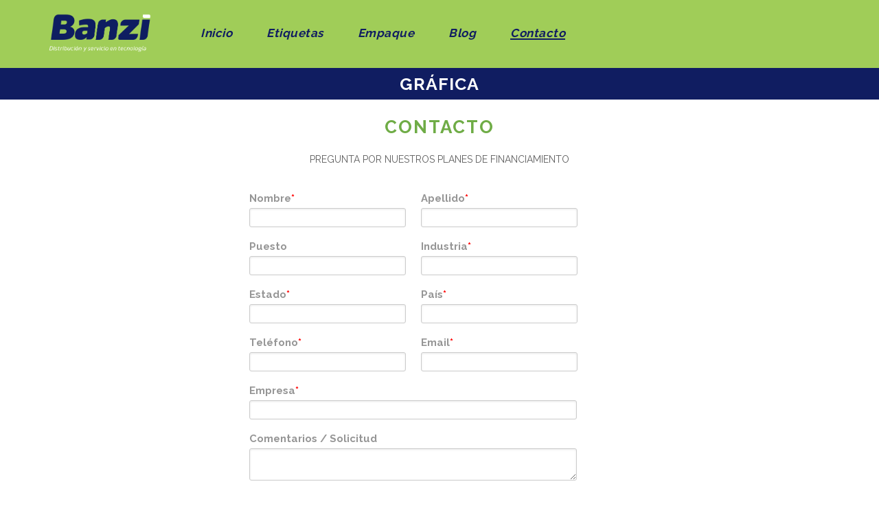

--- FILE ---
content_type: text/html; charset=UTF-8
request_url: https://grafica.banzi.com.mx/contacto/
body_size: 22062
content:
<!doctype html>
<html lang="es" prefix="og: http://ogp.me/ns#">
<head>
	<meta charset="UTF-8">
	<meta name="viewport" content="width=device-width, initial-scale=1">
	<meta name="google-site-verification" content="lC2iOTUYwpuhRbA7msmXp-bkQ_-z3cAE9CWxTcZosxE" />
	<link rel="profile" href="https://gmpg.org/xfn/11">
	<link rel="pingback" href="https://grafica.banzi.com.mx/xmlrpc.php" />
	<title>Contacto - Banzi</title>
<meta name='robots' content='max-image-preview:large' />
	<style>img:is([sizes="auto" i], [sizes^="auto," i]) { contain-intrinsic-size: 3000px 1500px }</style>
	
<!-- This site is optimized with the Yoast SEO Premium plugin v9.2.1 - https://yoast.com/wordpress/plugins/seo/ -->
<meta name="description" content="Déjanos tus datos para poder contactarte con más información de nuestros productos y planes de financiamiento."/>
<link rel="canonical" href="https://grafica.banzi.com.mx/contacto/" />
<meta property="og:locale" content="es_MX" />
<meta property="og:type" content="article" />
<meta property="og:title" content="Contacto - Banzi" />
<meta property="og:description" content="Déjanos tus datos para poder contactarte con más información de nuestros productos y planes de financiamiento." />
<meta property="og:url" content="https://grafica.banzi.com.mx/contacto/" />
<meta property="og:site_name" content="Banzi" />
<meta property="og:image" content="https://grafica.banzi.com.mx/wp-content/uploads/2019/05/grafica-banzi-distribuicion-y-servicio-en-tecnologia.jpg" />
<meta property="og:image:secure_url" content="https://grafica.banzi.com.mx/wp-content/uploads/2019/05/grafica-banzi-distribuicion-y-servicio-en-tecnologia.jpg" />
<meta property="og:image:width" content="1200" />
<meta property="og:image:height" content="630" />
<meta name="twitter:card" content="summary_large_image" />
<meta name="twitter:description" content="Déjanos tus datos para poder contactarte con más información de nuestros productos y planes de financiamiento." />
<meta name="twitter:title" content="Contacto - Banzi" />
<meta name="twitter:image" content="https://grafica.banzi.com.mx/wp-content/uploads/2019/05/grafica-banzi-distribuicion-y-servicio-en-tecnologia.jpg" />
<script type='application/ld+json'>{"@context":"https:\/\/schema.org","@type":"Organization","url":"https:\/\/grafica.banzi.com.mx\/","sameAs":["https:\/\/www.linkedin.com\/company\/banzi","https:\/\/www.youtube.com\/channel\/UCaOF-NW7F-ygsyRSgJ-pkYA\/featured"],"@id":"https:\/\/grafica.banzi.com.mx\/#organization","name":"Banzi","logo":"https:\/\/grafica.banzi.com.mx\/wp-content\/uploads\/2018\/10\/logo-banzi.png"}</script>
<!-- / Yoast SEO Premium plugin. -->

<link rel='dns-prefetch' href='//js.hs-scripts.com' />
<link rel='dns-prefetch' href='//fonts.googleapis.com' />
<link rel="alternate" type="application/rss+xml" title="Banzi &raquo; Feed" href="https://grafica.banzi.com.mx/feed/" />
<link rel="alternate" type="application/rss+xml" title="Banzi &raquo; RSS de los comentarios" href="https://grafica.banzi.com.mx/comments/feed/" />
<script type="text/javascript">
/* <![CDATA[ */
window._wpemojiSettings = {"baseUrl":"https:\/\/s.w.org\/images\/core\/emoji\/15.1.0\/72x72\/","ext":".png","svgUrl":"https:\/\/s.w.org\/images\/core\/emoji\/15.1.0\/svg\/","svgExt":".svg","source":{"concatemoji":"https:\/\/grafica.banzi.com.mx\/wp-includes\/js\/wp-emoji-release.min.js?ver=c4aa3b2cc61c0a463c8d6fe93dbd3fd3"}};
/*! This file is auto-generated */
!function(i,n){var o,s,e;function c(e){try{var t={supportTests:e,timestamp:(new Date).valueOf()};sessionStorage.setItem(o,JSON.stringify(t))}catch(e){}}function p(e,t,n){e.clearRect(0,0,e.canvas.width,e.canvas.height),e.fillText(t,0,0);var t=new Uint32Array(e.getImageData(0,0,e.canvas.width,e.canvas.height).data),r=(e.clearRect(0,0,e.canvas.width,e.canvas.height),e.fillText(n,0,0),new Uint32Array(e.getImageData(0,0,e.canvas.width,e.canvas.height).data));return t.every(function(e,t){return e===r[t]})}function u(e,t,n){switch(t){case"flag":return n(e,"\ud83c\udff3\ufe0f\u200d\u26a7\ufe0f","\ud83c\udff3\ufe0f\u200b\u26a7\ufe0f")?!1:!n(e,"\ud83c\uddfa\ud83c\uddf3","\ud83c\uddfa\u200b\ud83c\uddf3")&&!n(e,"\ud83c\udff4\udb40\udc67\udb40\udc62\udb40\udc65\udb40\udc6e\udb40\udc67\udb40\udc7f","\ud83c\udff4\u200b\udb40\udc67\u200b\udb40\udc62\u200b\udb40\udc65\u200b\udb40\udc6e\u200b\udb40\udc67\u200b\udb40\udc7f");case"emoji":return!n(e,"\ud83d\udc26\u200d\ud83d\udd25","\ud83d\udc26\u200b\ud83d\udd25")}return!1}function f(e,t,n){var r="undefined"!=typeof WorkerGlobalScope&&self instanceof WorkerGlobalScope?new OffscreenCanvas(300,150):i.createElement("canvas"),a=r.getContext("2d",{willReadFrequently:!0}),o=(a.textBaseline="top",a.font="600 32px Arial",{});return e.forEach(function(e){o[e]=t(a,e,n)}),o}function t(e){var t=i.createElement("script");t.src=e,t.defer=!0,i.head.appendChild(t)}"undefined"!=typeof Promise&&(o="wpEmojiSettingsSupports",s=["flag","emoji"],n.supports={everything:!0,everythingExceptFlag:!0},e=new Promise(function(e){i.addEventListener("DOMContentLoaded",e,{once:!0})}),new Promise(function(t){var n=function(){try{var e=JSON.parse(sessionStorage.getItem(o));if("object"==typeof e&&"number"==typeof e.timestamp&&(new Date).valueOf()<e.timestamp+604800&&"object"==typeof e.supportTests)return e.supportTests}catch(e){}return null}();if(!n){if("undefined"!=typeof Worker&&"undefined"!=typeof OffscreenCanvas&&"undefined"!=typeof URL&&URL.createObjectURL&&"undefined"!=typeof Blob)try{var e="postMessage("+f.toString()+"("+[JSON.stringify(s),u.toString(),p.toString()].join(",")+"));",r=new Blob([e],{type:"text/javascript"}),a=new Worker(URL.createObjectURL(r),{name:"wpTestEmojiSupports"});return void(a.onmessage=function(e){c(n=e.data),a.terminate(),t(n)})}catch(e){}c(n=f(s,u,p))}t(n)}).then(function(e){for(var t in e)n.supports[t]=e[t],n.supports.everything=n.supports.everything&&n.supports[t],"flag"!==t&&(n.supports.everythingExceptFlag=n.supports.everythingExceptFlag&&n.supports[t]);n.supports.everythingExceptFlag=n.supports.everythingExceptFlag&&!n.supports.flag,n.DOMReady=!1,n.readyCallback=function(){n.DOMReady=!0}}).then(function(){return e}).then(function(){var e;n.supports.everything||(n.readyCallback(),(e=n.source||{}).concatemoji?t(e.concatemoji):e.wpemoji&&e.twemoji&&(t(e.twemoji),t(e.wpemoji)))}))}((window,document),window._wpemojiSettings);
/* ]]> */
</script>

<style id='wp-emoji-styles-inline-css' type='text/css'>

	img.wp-smiley, img.emoji {
		display: inline !important;
		border: none !important;
		box-shadow: none !important;
		height: 1em !important;
		width: 1em !important;
		margin: 0 0.07em !important;
		vertical-align: -0.1em !important;
		background: none !important;
		padding: 0 !important;
	}
</style>
<link rel='stylesheet' id='wp-block-library-css' href='https://grafica.banzi.com.mx/wp-includes/css/dist/block-library/style.min.css?ver=c4aa3b2cc61c0a463c8d6fe93dbd3fd3' type='text/css' media='all' />
<style id='classic-theme-styles-inline-css' type='text/css'>
/*! This file is auto-generated */
.wp-block-button__link{color:#fff;background-color:#32373c;border-radius:9999px;box-shadow:none;text-decoration:none;padding:calc(.667em + 2px) calc(1.333em + 2px);font-size:1.125em}.wp-block-file__button{background:#32373c;color:#fff;text-decoration:none}
</style>
<style id='global-styles-inline-css' type='text/css'>
:root{--wp--preset--aspect-ratio--square: 1;--wp--preset--aspect-ratio--4-3: 4/3;--wp--preset--aspect-ratio--3-4: 3/4;--wp--preset--aspect-ratio--3-2: 3/2;--wp--preset--aspect-ratio--2-3: 2/3;--wp--preset--aspect-ratio--16-9: 16/9;--wp--preset--aspect-ratio--9-16: 9/16;--wp--preset--color--black: #000000;--wp--preset--color--cyan-bluish-gray: #abb8c3;--wp--preset--color--white: #ffffff;--wp--preset--color--pale-pink: #f78da7;--wp--preset--color--vivid-red: #cf2e2e;--wp--preset--color--luminous-vivid-orange: #ff6900;--wp--preset--color--luminous-vivid-amber: #fcb900;--wp--preset--color--light-green-cyan: #7bdcb5;--wp--preset--color--vivid-green-cyan: #00d084;--wp--preset--color--pale-cyan-blue: #8ed1fc;--wp--preset--color--vivid-cyan-blue: #0693e3;--wp--preset--color--vivid-purple: #9b51e0;--wp--preset--gradient--vivid-cyan-blue-to-vivid-purple: linear-gradient(135deg,rgba(6,147,227,1) 0%,rgb(155,81,224) 100%);--wp--preset--gradient--light-green-cyan-to-vivid-green-cyan: linear-gradient(135deg,rgb(122,220,180) 0%,rgb(0,208,130) 100%);--wp--preset--gradient--luminous-vivid-amber-to-luminous-vivid-orange: linear-gradient(135deg,rgba(252,185,0,1) 0%,rgba(255,105,0,1) 100%);--wp--preset--gradient--luminous-vivid-orange-to-vivid-red: linear-gradient(135deg,rgba(255,105,0,1) 0%,rgb(207,46,46) 100%);--wp--preset--gradient--very-light-gray-to-cyan-bluish-gray: linear-gradient(135deg,rgb(238,238,238) 0%,rgb(169,184,195) 100%);--wp--preset--gradient--cool-to-warm-spectrum: linear-gradient(135deg,rgb(74,234,220) 0%,rgb(151,120,209) 20%,rgb(207,42,186) 40%,rgb(238,44,130) 60%,rgb(251,105,98) 80%,rgb(254,248,76) 100%);--wp--preset--gradient--blush-light-purple: linear-gradient(135deg,rgb(255,206,236) 0%,rgb(152,150,240) 100%);--wp--preset--gradient--blush-bordeaux: linear-gradient(135deg,rgb(254,205,165) 0%,rgb(254,45,45) 50%,rgb(107,0,62) 100%);--wp--preset--gradient--luminous-dusk: linear-gradient(135deg,rgb(255,203,112) 0%,rgb(199,81,192) 50%,rgb(65,88,208) 100%);--wp--preset--gradient--pale-ocean: linear-gradient(135deg,rgb(255,245,203) 0%,rgb(182,227,212) 50%,rgb(51,167,181) 100%);--wp--preset--gradient--electric-grass: linear-gradient(135deg,rgb(202,248,128) 0%,rgb(113,206,126) 100%);--wp--preset--gradient--midnight: linear-gradient(135deg,rgb(2,3,129) 0%,rgb(40,116,252) 100%);--wp--preset--font-size--small: 13px;--wp--preset--font-size--medium: 20px;--wp--preset--font-size--large: 36px;--wp--preset--font-size--x-large: 42px;--wp--preset--spacing--20: 0.44rem;--wp--preset--spacing--30: 0.67rem;--wp--preset--spacing--40: 1rem;--wp--preset--spacing--50: 1.5rem;--wp--preset--spacing--60: 2.25rem;--wp--preset--spacing--70: 3.38rem;--wp--preset--spacing--80: 5.06rem;--wp--preset--shadow--natural: 6px 6px 9px rgba(0, 0, 0, 0.2);--wp--preset--shadow--deep: 12px 12px 50px rgba(0, 0, 0, 0.4);--wp--preset--shadow--sharp: 6px 6px 0px rgba(0, 0, 0, 0.2);--wp--preset--shadow--outlined: 6px 6px 0px -3px rgba(255, 255, 255, 1), 6px 6px rgba(0, 0, 0, 1);--wp--preset--shadow--crisp: 6px 6px 0px rgba(0, 0, 0, 1);}:where(.is-layout-flex){gap: 0.5em;}:where(.is-layout-grid){gap: 0.5em;}body .is-layout-flex{display: flex;}.is-layout-flex{flex-wrap: wrap;align-items: center;}.is-layout-flex > :is(*, div){margin: 0;}body .is-layout-grid{display: grid;}.is-layout-grid > :is(*, div){margin: 0;}:where(.wp-block-columns.is-layout-flex){gap: 2em;}:where(.wp-block-columns.is-layout-grid){gap: 2em;}:where(.wp-block-post-template.is-layout-flex){gap: 1.25em;}:where(.wp-block-post-template.is-layout-grid){gap: 1.25em;}.has-black-color{color: var(--wp--preset--color--black) !important;}.has-cyan-bluish-gray-color{color: var(--wp--preset--color--cyan-bluish-gray) !important;}.has-white-color{color: var(--wp--preset--color--white) !important;}.has-pale-pink-color{color: var(--wp--preset--color--pale-pink) !important;}.has-vivid-red-color{color: var(--wp--preset--color--vivid-red) !important;}.has-luminous-vivid-orange-color{color: var(--wp--preset--color--luminous-vivid-orange) !important;}.has-luminous-vivid-amber-color{color: var(--wp--preset--color--luminous-vivid-amber) !important;}.has-light-green-cyan-color{color: var(--wp--preset--color--light-green-cyan) !important;}.has-vivid-green-cyan-color{color: var(--wp--preset--color--vivid-green-cyan) !important;}.has-pale-cyan-blue-color{color: var(--wp--preset--color--pale-cyan-blue) !important;}.has-vivid-cyan-blue-color{color: var(--wp--preset--color--vivid-cyan-blue) !important;}.has-vivid-purple-color{color: var(--wp--preset--color--vivid-purple) !important;}.has-black-background-color{background-color: var(--wp--preset--color--black) !important;}.has-cyan-bluish-gray-background-color{background-color: var(--wp--preset--color--cyan-bluish-gray) !important;}.has-white-background-color{background-color: var(--wp--preset--color--white) !important;}.has-pale-pink-background-color{background-color: var(--wp--preset--color--pale-pink) !important;}.has-vivid-red-background-color{background-color: var(--wp--preset--color--vivid-red) !important;}.has-luminous-vivid-orange-background-color{background-color: var(--wp--preset--color--luminous-vivid-orange) !important;}.has-luminous-vivid-amber-background-color{background-color: var(--wp--preset--color--luminous-vivid-amber) !important;}.has-light-green-cyan-background-color{background-color: var(--wp--preset--color--light-green-cyan) !important;}.has-vivid-green-cyan-background-color{background-color: var(--wp--preset--color--vivid-green-cyan) !important;}.has-pale-cyan-blue-background-color{background-color: var(--wp--preset--color--pale-cyan-blue) !important;}.has-vivid-cyan-blue-background-color{background-color: var(--wp--preset--color--vivid-cyan-blue) !important;}.has-vivid-purple-background-color{background-color: var(--wp--preset--color--vivid-purple) !important;}.has-black-border-color{border-color: var(--wp--preset--color--black) !important;}.has-cyan-bluish-gray-border-color{border-color: var(--wp--preset--color--cyan-bluish-gray) !important;}.has-white-border-color{border-color: var(--wp--preset--color--white) !important;}.has-pale-pink-border-color{border-color: var(--wp--preset--color--pale-pink) !important;}.has-vivid-red-border-color{border-color: var(--wp--preset--color--vivid-red) !important;}.has-luminous-vivid-orange-border-color{border-color: var(--wp--preset--color--luminous-vivid-orange) !important;}.has-luminous-vivid-amber-border-color{border-color: var(--wp--preset--color--luminous-vivid-amber) !important;}.has-light-green-cyan-border-color{border-color: var(--wp--preset--color--light-green-cyan) !important;}.has-vivid-green-cyan-border-color{border-color: var(--wp--preset--color--vivid-green-cyan) !important;}.has-pale-cyan-blue-border-color{border-color: var(--wp--preset--color--pale-cyan-blue) !important;}.has-vivid-cyan-blue-border-color{border-color: var(--wp--preset--color--vivid-cyan-blue) !important;}.has-vivid-purple-border-color{border-color: var(--wp--preset--color--vivid-purple) !important;}.has-vivid-cyan-blue-to-vivid-purple-gradient-background{background: var(--wp--preset--gradient--vivid-cyan-blue-to-vivid-purple) !important;}.has-light-green-cyan-to-vivid-green-cyan-gradient-background{background: var(--wp--preset--gradient--light-green-cyan-to-vivid-green-cyan) !important;}.has-luminous-vivid-amber-to-luminous-vivid-orange-gradient-background{background: var(--wp--preset--gradient--luminous-vivid-amber-to-luminous-vivid-orange) !important;}.has-luminous-vivid-orange-to-vivid-red-gradient-background{background: var(--wp--preset--gradient--luminous-vivid-orange-to-vivid-red) !important;}.has-very-light-gray-to-cyan-bluish-gray-gradient-background{background: var(--wp--preset--gradient--very-light-gray-to-cyan-bluish-gray) !important;}.has-cool-to-warm-spectrum-gradient-background{background: var(--wp--preset--gradient--cool-to-warm-spectrum) !important;}.has-blush-light-purple-gradient-background{background: var(--wp--preset--gradient--blush-light-purple) !important;}.has-blush-bordeaux-gradient-background{background: var(--wp--preset--gradient--blush-bordeaux) !important;}.has-luminous-dusk-gradient-background{background: var(--wp--preset--gradient--luminous-dusk) !important;}.has-pale-ocean-gradient-background{background: var(--wp--preset--gradient--pale-ocean) !important;}.has-electric-grass-gradient-background{background: var(--wp--preset--gradient--electric-grass) !important;}.has-midnight-gradient-background{background: var(--wp--preset--gradient--midnight) !important;}.has-small-font-size{font-size: var(--wp--preset--font-size--small) !important;}.has-medium-font-size{font-size: var(--wp--preset--font-size--medium) !important;}.has-large-font-size{font-size: var(--wp--preset--font-size--large) !important;}.has-x-large-font-size{font-size: var(--wp--preset--font-size--x-large) !important;}
:where(.wp-block-post-template.is-layout-flex){gap: 1.25em;}:where(.wp-block-post-template.is-layout-grid){gap: 1.25em;}
:where(.wp-block-columns.is-layout-flex){gap: 2em;}:where(.wp-block-columns.is-layout-grid){gap: 2em;}
:root :where(.wp-block-pullquote){font-size: 1.5em;line-height: 1.6;}
</style>
<link rel='stylesheet' id='contact-form-7-css' href='https://grafica.banzi.com.mx/wp-content/plugins/contact-form-7/includes/css/styles.css?ver=6.1' type='text/css' media='all' />
<link rel='stylesheet' id='woocommerce-layout-css' href='https://grafica.banzi.com.mx/wp-content/plugins/woocommerce/assets/css/woocommerce-layout.css?ver=10.0.2' type='text/css' media='all' />
<link rel='stylesheet' id='woocommerce-general-css' href='https://grafica.banzi.com.mx/wp-content/plugins/woocommerce/assets/css/woocommerce.css?ver=10.0.2' type='text/css' media='all' />
<style id='woocommerce-inline-inline-css' type='text/css'>
.woocommerce form .form-row .required { visibility: visible; }
</style>
<link rel='stylesheet' id='cmplz-general-css' href='https://grafica.banzi.com.mx/wp-content/plugins/complianz-gdpr/assets/css/cookieblocker.min.css?ver=1751298858' type='text/css' media='all' />
<link rel='stylesheet' id='brands-styles-css' href='https://grafica.banzi.com.mx/wp-content/plugins/woocommerce/assets/css/brands.css?ver=10.0.2' type='text/css' media='all' />
<link rel='stylesheet' id='progression-style-css' href='https://grafica.banzi.com.mx/wp-content/themes/quark-progression/style.css?ver=c4aa3b2cc61c0a463c8d6fe93dbd3fd3' type='text/css' media='all' />
<link rel='stylesheet' id='progression-google-fonts-css' href='//fonts.googleapis.com/css?family=Poppins%3A500%2C300%2C600%7CMartel+Sans%3A400%2C600%26subset%3Dlatin&#038;ver=1.0.0' type='text/css' media='all' />
<style id='akismet-widget-style-inline-css' type='text/css'>

			.a-stats {
				--akismet-color-mid-green: #357b49;
				--akismet-color-white: #fff;
				--akismet-color-light-grey: #f6f7f7;

				max-width: 350px;
				width: auto;
			}

			.a-stats * {
				all: unset;
				box-sizing: border-box;
			}

			.a-stats strong {
				font-weight: 600;
			}

			.a-stats a.a-stats__link,
			.a-stats a.a-stats__link:visited,
			.a-stats a.a-stats__link:active {
				background: var(--akismet-color-mid-green);
				border: none;
				box-shadow: none;
				border-radius: 8px;
				color: var(--akismet-color-white);
				cursor: pointer;
				display: block;
				font-family: -apple-system, BlinkMacSystemFont, 'Segoe UI', 'Roboto', 'Oxygen-Sans', 'Ubuntu', 'Cantarell', 'Helvetica Neue', sans-serif;
				font-weight: 500;
				padding: 12px;
				text-align: center;
				text-decoration: none;
				transition: all 0.2s ease;
			}

			/* Extra specificity to deal with TwentyTwentyOne focus style */
			.widget .a-stats a.a-stats__link:focus {
				background: var(--akismet-color-mid-green);
				color: var(--akismet-color-white);
				text-decoration: none;
			}

			.a-stats a.a-stats__link:hover {
				filter: brightness(110%);
				box-shadow: 0 4px 12px rgba(0, 0, 0, 0.06), 0 0 2px rgba(0, 0, 0, 0.16);
			}

			.a-stats .count {
				color: var(--akismet-color-white);
				display: block;
				font-size: 1.5em;
				line-height: 1.4;
				padding: 0 13px;
				white-space: nowrap;
			}
		
</style>
<link rel='stylesheet' id='js_composer_front-css' href='https://grafica.banzi.com.mx/wp-content/plugins/js_composer/assets/css/js_composer.min.css?ver=5.4.5' type='text/css' media='all' />
<link rel='stylesheet' id='prettyphoto-css' href='https://grafica.banzi.com.mx/wp-content/plugins/js_composer/assets/lib/prettyphoto/css/prettyPhoto.min.css?ver=5.4.5' type='text/css' media='all' />
<script type="text/javascript" async src="https://grafica.banzi.com.mx/wp-content/plugins/burst-statistics/helpers/timeme/timeme.min.js?ver=1752535775" id="burst-timeme-js"></script>
<script type="text/javascript" id="burst-js-extra">
/* <![CDATA[ */
var burst = {"tracking":{"isInitialHit":true,"lastUpdateTimestamp":0,"beacon_url":"https:\/\/grafica.banzi.com.mx\/wp-content\/plugins\/burst-statistics\/endpoint.php"},"options":{"cookieless":0,"pageUrl":"https:\/\/grafica.banzi.com.mx\/contacto\/","beacon_enabled":1,"do_not_track":0,"enable_turbo_mode":0,"track_url_change":0,"cookie_retention_days":30},"goals":{"completed":[],"scriptUrl":"https:\/\/grafica.banzi.com.mx\/wp-content\/plugins\/burst-statistics\/\/assets\/js\/build\/burst-goals.js?v=1752535775","active":[]},"cache":{"uid":null,"fingerprint":null,"isUserAgent":null,"isDoNotTrack":null,"useCookies":null}};
/* ]]> */
</script>
<script type="text/javascript" async src="https://grafica.banzi.com.mx/wp-content/plugins/burst-statistics/assets/js/build/burst.min.js?ver=1752535775" id="burst-js"></script>
<script type="text/javascript" src="https://grafica.banzi.com.mx/wp-includes/js/jquery/jquery.min.js?ver=3.7.1" id="jquery-core-js"></script>
<script type="text/javascript" src="https://grafica.banzi.com.mx/wp-includes/js/jquery/jquery-migrate.min.js?ver=3.4.1" id="jquery-migrate-js"></script>
<script type="text/javascript" src="https://grafica.banzi.com.mx/wp-content/plugins/woocommerce/assets/js/jquery-blockui/jquery.blockUI.min.js?ver=2.7.0-wc.10.0.2" id="jquery-blockui-js" data-wp-strategy="defer"></script>
<script type="text/javascript" id="wc-add-to-cart-js-extra">
/* <![CDATA[ */
var wc_add_to_cart_params = {"ajax_url":"\/wp-admin\/admin-ajax.php","wc_ajax_url":"\/?wc-ajax=%%endpoint%%","i18n_view_cart":"Ver carrito","cart_url":"https:\/\/grafica.banzi.com.mx","is_cart":"","cart_redirect_after_add":"no"};
/* ]]> */
</script>
<script type="text/javascript" src="https://grafica.banzi.com.mx/wp-content/plugins/woocommerce/assets/js/frontend/add-to-cart.min.js?ver=10.0.2" id="wc-add-to-cart-js" data-wp-strategy="defer"></script>
<script type="text/javascript" src="https://grafica.banzi.com.mx/wp-content/plugins/woocommerce/assets/js/js-cookie/js.cookie.min.js?ver=2.1.4-wc.10.0.2" id="js-cookie-js" defer="defer" data-wp-strategy="defer"></script>
<script type="text/javascript" id="woocommerce-js-extra">
/* <![CDATA[ */
var woocommerce_params = {"ajax_url":"\/wp-admin\/admin-ajax.php","wc_ajax_url":"\/?wc-ajax=%%endpoint%%","i18n_password_show":"Show password","i18n_password_hide":"Hide password"};
/* ]]> */
</script>
<script type="text/javascript" src="https://grafica.banzi.com.mx/wp-content/plugins/woocommerce/assets/js/frontend/woocommerce.min.js?ver=10.0.2" id="woocommerce-js" defer="defer" data-wp-strategy="defer"></script>
<script type="text/javascript" src="https://grafica.banzi.com.mx/wp-content/plugins/js_composer/assets/js/vendors/woocommerce-add-to-cart.js?ver=5.4.5" id="vc_woocommerce-add-to-cart-js-js"></script>
<link rel="https://api.w.org/" href="https://grafica.banzi.com.mx/wp-json/" /><link rel="alternate" title="JSON" type="application/json" href="https://grafica.banzi.com.mx/wp-json/wp/v2/pages/20" /><link rel="EditURI" type="application/rsd+xml" title="RSD" href="https://grafica.banzi.com.mx/xmlrpc.php?rsd" />
<link rel="alternate" title="oEmbed (JSON)" type="application/json+oembed" href="https://grafica.banzi.com.mx/wp-json/oembed/1.0/embed?url=https%3A%2F%2Fgrafica.banzi.com.mx%2Fcontacto%2F" />
<link rel="alternate" title="oEmbed (XML)" type="text/xml+oembed" href="https://grafica.banzi.com.mx/wp-json/oembed/1.0/embed?url=https%3A%2F%2Fgrafica.banzi.com.mx%2Fcontacto%2F&#038;format=xml" />
	<link rel="preconnect" href="https://fonts.googleapis.com">
	<link rel="preconnect" href="https://fonts.gstatic.com">
	<link href='https://fonts.googleapis.com/css2?display=swap&family=Open+Sans:wght@300;700&family=Poppins:wght@300;400;500;600' rel='stylesheet'>
		<!-- GA Google Analytics @ https://m0n.co/ga -->
		<script>
			(function(i,s,o,g,r,a,m){i['GoogleAnalyticsObject']=r;i[r]=i[r]||function(){
			(i[r].q=i[r].q||[]).push(arguments)},i[r].l=1*new Date();a=s.createElement(o),
			m=s.getElementsByTagName(o)[0];a.async=1;a.src=g;m.parentNode.insertBefore(a,m)
			})(window,document,'script','https://www.google-analytics.com/analytics.js','ga');
			ga('create', 'UA-125842925-3', 'auto');
			ga('set', 'forceSSL', true);
			ga('send', 'pageview');
		</script>

				<!-- DO NOT COPY THIS SNIPPET! Start of Page Analytics Tracking for HubSpot WordPress plugin v11.3.6-->
			<script class="hsq-set-content-id" data-content-id="standard-page">
				var _hsq = _hsq || [];
				_hsq.push(["setContentType", "standard-page"]);
			</script>
			<!-- DO NOT COPY THIS SNIPPET! End of Page Analytics Tracking for HubSpot WordPress plugin -->
			        <link rel="icon"  href="https://grafica.banzi.com.mx/wp-content/uploads/2018/10/favicon-banzi.png"><style type="text/css">
	.ocultar {
    display: none;
}
header#masthead-pro {
    background: #a0cd58!important;
}
.sf-menu li.current-menu-item a:before, .sf-menu a:hover:before, .sf-menu li.sfHover a:before {
    background: #101d61!important;
}
nav#site-navigation {
    text-transform: unset;
}
a.cart-icon-pro:hover, .sf-menu li.current-menu-item a, .sf-menu a:hover, .sf-menu li.sfHover a, .menu-show-hide-pro {
    color: #101d61!important;
}
.sf-menu a {
    color: #334b80!important;
    font-size: 17px!important;
    font-family: Raleway;
    font-style: italic;
    font-weight: 700;
    margin: 0px 25px;
}
a.cart-icon-pro {
    font-family: &#039;Poppins&#039;;
    display: none;
}
nav#site-navigation {
    float: left;
    margin-left: 47px;
}
.mobile-menu-icon-pro {

    color: #ffffff;
    background: #101d61;
}
#main-nav-mobile {
    background-color: #a0cd58;
}
ul.mobile-menu-pro li a {
    text-transform: unset;
    font-weight: 600;
    font-style: italic;
    font-family: Raleway;
    color: #101d61;
    font-size: 16px;
    padding: 20px 4%;
    margin: 0px;
}	a { color:#0abedf; }
	#boxed-layout-pro .widget .price_slider .ui-slider-handle, #boxed-layout-pro .widget .price_slider .ui-slider-range, #sidebar .tagcloud a:hover, #site-footer .tagcloud a:hover { background:#0abedf; }
	.flex-control-paging li a.flex-active { border-color:#0abedf; }
	a:hover, .post-meta-pro a:hover { color:#46445f; }
	body #logo-pro, body #logo-pro img {max-width:150px;}
	header#masthead-pro h1#logo-pro a { padding-top:20px; padding-bottom:23px; }
	
	#sticky-header-pro.menu-resized-pro header#masthead-pro {background:#a0cd58;}	
	#sticky-header-pro.menu-resized-pro header#masthead-pro:after { background:#101d61;  }
	body #sticky-header-pro.menu-resized-pro #logo-pro, body #sticky-header-pro.menu-resized-pro #logo-pro img {max-width:130px;}
	#sticky-header-pro.menu-resized-pro header#masthead-pro  h1#logo-pro a { padding-top:14px; padding-bottom:16px; }
	.menu-resized-pro .sf-menu a { padding-top:31px; padding-bottom:31px; }
	.menu-resized-pro .sf-menu li.current-menu-item a, .menu-resized-pro .sf-menu a:hover, .menu-resized-pro .sf-menu li.sfHover a {color:#101d61; }	
	body footer#site-footer a.progression-button { background:#0abedf;  }
	header#masthead-pro .sf-menu li.highlight-button a:before { height:39px; margin-top:-20.5px;   background:#0abedf; }
	body footer#site-footer a.progression-button:hover, header#masthead-pro .sf-menu li.highlight-button a:hover:before { background:#0abedf;}
	#sticky-header-pro.menu-resized-pro .sf-menu li.highlight-button a:before {
		height:37px; margin-top:-19.5px; 
	}
	
	.sf-menu a  {color:#101d61; font-size:13px;  padding-top:40px; padding-bottom:40px;  }
	
	a.cart-icon-pro {
		font-size:15px;
		margin-top:31px; 
		margin-bottom:31px; 
		color:#101d61; }
	.menu-resized-pro a.cart-icon-pro {	margin-top:22px; 
	margin-bottom:22px; 
	}
	
	a.cart-icon-pro:before { background:rgba(255,255,255,  0.15); }
	a.cart-icon-pro span.shopping-cart-header-count { background:#18bfde; }
	a.cart-icon-pro span.shopping-cart-header-count:before { border-right:4px solid #18bfde; }
	
	.sf-menu a:before { margin-top:16px; }
	a.cart-icon-pro:hover, .sf-menu li.current-menu-item a, .sf-menu a:hover, .sf-menu li.sfHover a, .menu-show-hide-pro { color:#ffffff; }
	.sf-menu li.current-menu-item a:before, .sf-menu a:hover:before, .sf-menu li.sfHover a:before { background:#101d61; }
	.sf-menu ul { background:rgba(4,1,18,  0.9); }
	.sf-menu li li a { font-size:11px; padding-top:15px; padding-bottom:15px; }
	.sf-menu li li a, .sf-mega li.sf-mega-section .deep-level li a, .sf-mega li.sf-mega-section .deep-level li:last-child a, .sf-menu li.sfHover li.sfHover li a, .sf-menu li.sfHover li.sfHover li.sfHover li a, .sf-menu li.sfHover li.sfHover li.sfHover li.sfHover li a, .sf-menu li.sfHover li.sfHover li.sfHover li.sfHover li.sfHover li a { border-color: rgba(255,255,255,  0.06); }
	.sf-mega ul {  border-color: rgba(255,255,255,  0.06);  }
	.sf-mega h2.mega-menu-heading { border-color:rgba(255,255,255,  0.06); }
	.menu-resized-pro .sf-menu li.sfHover li a, .menu-resized-pro .sf-menu li.sfHover li.sfHover li a, .menu-resized-pro .sf-menu li.sfHover li.sfHover li.sfHover li a, .menu-resized-pro .sf-menu li.sfHover li.sfHover li.sfHover li.sfHover li a, .menu-resized-pro .sf-menu li.sfHover li.sfHover li.sfHover li.sfHover li.sfHover li a,
	.sf-menu li.sfHover li a, .sf-menu li.sfHover li.sfHover li a, .sf-menu li.sfHover li.sfHover li.sfHover li a, .sf-menu li.sfHover li.sfHover li.sfHover li.sfHover li a, .sf-menu li.sfHover li.sfHover li.sfHover li.sfHover li.sfHover li a { color:#a8a8a8; }
	.menu-resized-pro  .sf-menu li.sfHover li a:hover, .menu-resized-pro .sf-menu li.sfHover li.sfHover a, .menu-resized-pro .sf-menu li.sfHover li li a:hover, .menu-resized-pro .sf-menu li.sfHover li.sfHover li.sfHover a, .menu-resized-pro .sf-menu li.sfHover li li li a:hover, .menu-resized-pro .sf-menu li.sfHover li.sfHover li.sfHover a:hover, .menu-resized-pro .sf-menu li.sfHover li.sfHover li.sfHover li.sfHover a, .menu-resized-pro .sf-menu li.sfHover li li li li a:hover, .menu-resized-pro .sf-menu li.sfHover li.sfHover li.sfHover li.sfHover a:hover, .menu-resized-pro .sf-menu li.sfHover li.sfHover li.sfHover li.sfHover li.sfHover a, .menu-resized-pro .sf-menu li.sfHover li li li li li a:hover, .menu-resized-pro .sf-menu li.sfHover li.sfHover li.sfHover li.sfHover li.sfHover a:hover, .menu-resized-pro .sf-menu li.sfHover li.sfHover li.sfHover li.sfHover li.sfHover li.sfHover a,
	.sf-menu li.sfHover li a:hover, .sf-menu li.sfHover li.sfHover a, .sf-menu li.sfHover li li a:hover, .sf-menu li.sfHover li.sfHover li.sfHover a, .sf-menu li.sfHover li li li a:hover, .sf-menu li.sfHover li.sfHover li.sfHover a:hover, .sf-menu li.sfHover li.sfHover li.sfHover li.sfHover a, .sf-menu li.sfHover li li li li a:hover, .sf-menu li.sfHover li.sfHover li.sfHover li.sfHover a:hover, .sf-menu li.sfHover li.sfHover li.sfHover li.sfHover li.sfHover a, .sf-menu li.sfHover li li li li li a:hover, .sf-menu li.sfHover li.sfHover li.sfHover li.sfHover li.sfHover a:hover, .sf-menu li.sfHover li.sfHover li.sfHover li.sfHover li.sfHover li.sfHover a { color:#ffffff; }
	.sf-mega h2.mega-menu-heading, .sf-mega h2.mega-menu-heading a, .sf-mega h2.mega-menu-heading a:hover {color:#ffffff; }
	.sf-menu ul, .sf-mega li.sf-mega-section .deep-level li a,
	.sf-menu li li:last-child a, .sf-menu li li:last-child li:last-child a, .sf-menu li li:last-child li:last-child li:last-child a, .sf-menu li.sfHover li.sfHover li.sfHover li.sfHover li:last-child a,
	.sf-menu li li:last-child li:last-child li:last-child li:last-child a, .sf-menu li.sfHover li.sfHover li.sfHover li.sfHover li.sfHover li:last-child a  { border-color: rgba(255,255,255,  0.06); }
	
	header .sf-mega, .sf-menu ul {border-top:1px solid #18aecd; }
	
	header#masthead-pro:after { background:#101d61;  }
	
	footer#site-footer a { color:#101d61; }

	footer#site-footer a:hover { color:#101d61; }
	
	.post-container-pro h1.blog-title-pro, .post-container-pro h1.blog-title-pro a {color:#1e1e1e;}
	.post-container-pro h1.blog-title-pro a:hover {color:#0abedf;}
	
	#sidebar { background:#f5f5f5;}
	#sidebar .sidebar-divider-pro {background:#ffffff;}
	#sidebar a { color:#1e1e1e; }
	#sidebar a:hover { color:#999999; }
	
	
	
	.woocommerce .cart_totals a.checkout-button,
	#content-pro .woocommerce input.button,
	body #content-pro .woocommerce p.return-to-shop a.button,
	#single-product-container-pro button.button,	#sidebar a.progression-button, .post-container-pro a.more-link, .woocommerce-tabs #review_form .form-submit input#submit, .wpcf7 input.wpcf7-submit, 	#commentform input.submit {font-size:11px;}
	
	
	#boxed-layout-pro .width-container-pro .widget .widget_shopping_cart_content p.buttons a.button,
	body .widget .widget_shopping_cart_content .buttons a.button,
	.width-container-pro .widget button.button,
	.woocommerce .cart_totals a.checkout-button,
	#content-pro .woocommerce input.button,
	.woocommerce .woocommerce-message  a.button,
	#content-pro .woocommerce p.return-to-shop a.button,
	#single-product-container-pro button.button,
	.comment-navigation a:hover, .page-nav-pro span, .page-nav-pro a span:hover, ul.page-numbers li .current, ul.page-numbers li a:hover,
	.post-password-form input[type=submit], #sidebar a.progression-button, .post-container-pro a.more-link, .woocommerce-tabs #review_form .form-submit input#submit, .wpcf7 input.wpcf7-submit, #commentform input.submit { color:#ffffff; background:#a0cd58; border-color: #a0cd58; }	
	
	#boxed-layout-pro .width-container-pro .widget .widget_shopping_cart_content p.buttons a.button:hover, .width-container-pro .widget button.button:hover, .woocommerce .cart_totals a.checkout-button:hover, #content-pro .woocommerce input.button:hover, .woocommerce .woocommerce-message  a.button:hover, #content-pro .woocommerce p.return-to-shop a.button:hover, #single-product-container-pro button.button:hover, #sidebar a.progression-button:hover, .post-password-form input[type=submit]:hover, .post-container-pro a.more-link:hover, .woocommerce-tabs #review_form .form-submit input#submit:hover, .wpcf7 input.wpcf7-submit:hover, #commentform input.submit:hover { background:#060326; border-color:#060326; color:#ffffff; }
	

	.page-nav-pro span, .page-nav-pro a span:hover, ul.page-numbers li a, ul.page-numbers li .current, ul.page-numbers li a:hover, body .post-container-pro a.more-link {font-size:9px; }
	
	footer#site-footer #copyright-pro {color:#101d61; border-color:#749d3c; }
	footer#site-footer { background:#749d3c; }
	
	#page-title-pro {padding-top:183px; padding-bottom:90px; background:#060326;background-image:url("https://grafica.banzi.com.mx/wp-content/uploads/2018/10/textura.jpg"); background-position: center center;-webkit-background-size: cover; -moz-background-size: cover; -o-background-size: cover; background-size: cover; }
	
	
	/* Page */
			
	
	/* Index */
			
	
	/* Post */
			
	
	/* Shop */
					
			
	body {background-color:#ffffff; 
	}
	
	header#masthead-pro {background:	#a0cd58; }	
	
	
	#pro-scroll-top { color:#ffffff; background: rgba(16,29,97,0.9); border-top:1px solid rgba(255,255,255,  0.2); border-left:1px solid rgba(255,255,255,  0.2); border-right:1px solid rgba(255,255,255,  0.2); }
	
	#pro-scroll-top:hover {  background: #7fa943; border-color:#7fa943; }
		
	.sk-circle .sk-child:before, .sk-rotating-plane, .sk-double-bounce .sk-child, .sk-wave .sk-rect, .sk-wandering-cubes .sk-cube, .sk-spinner-pulse, .sk-chasing-dots .sk-child, .sk-three-bounce .sk-child, .sk-fading-circle .sk-circle:before, .sk-cube-grid .sk-cube{background-color:#a0cd58;}
	#page-loader-pro { background:#101d61; color:#a0cd58; }
	
	</style>
    	<noscript><style>.woocommerce-product-gallery{ opacity: 1 !important; }</style></noscript>
	<style type="text/css">.recentcomments a{display:inline !important;padding:0 !important;margin:0 !important;}</style><meta name="generator" content="Powered by WPBakery Page Builder - drag and drop page builder for WordPress."/>
<!--[if lte IE 9]><link rel="stylesheet" type="text/css" href="https://grafica.banzi.com.mx/wp-content/plugins/js_composer/assets/css/vc_lte_ie9.min.css" media="screen"><![endif]--><meta name="generator" content="Powered by Slider Revolution 6.7.35 - responsive, Mobile-Friendly Slider Plugin for WordPress with comfortable drag and drop interface." />
<script>function setREVStartSize(e){
			//window.requestAnimationFrame(function() {
				window.RSIW = window.RSIW===undefined ? window.innerWidth : window.RSIW;
				window.RSIH = window.RSIH===undefined ? window.innerHeight : window.RSIH;
				try {
					var pw = document.getElementById(e.c).parentNode.offsetWidth,
						newh;
					pw = pw===0 || isNaN(pw) || (e.l=="fullwidth" || e.layout=="fullwidth") ? window.RSIW : pw;
					e.tabw = e.tabw===undefined ? 0 : parseInt(e.tabw);
					e.thumbw = e.thumbw===undefined ? 0 : parseInt(e.thumbw);
					e.tabh = e.tabh===undefined ? 0 : parseInt(e.tabh);
					e.thumbh = e.thumbh===undefined ? 0 : parseInt(e.thumbh);
					e.tabhide = e.tabhide===undefined ? 0 : parseInt(e.tabhide);
					e.thumbhide = e.thumbhide===undefined ? 0 : parseInt(e.thumbhide);
					e.mh = e.mh===undefined || e.mh=="" || e.mh==="auto" ? 0 : parseInt(e.mh,0);
					if(e.layout==="fullscreen" || e.l==="fullscreen")
						newh = Math.max(e.mh,window.RSIH);
					else{
						e.gw = Array.isArray(e.gw) ? e.gw : [e.gw];
						for (var i in e.rl) if (e.gw[i]===undefined || e.gw[i]===0) e.gw[i] = e.gw[i-1];
						e.gh = e.el===undefined || e.el==="" || (Array.isArray(e.el) && e.el.length==0)? e.gh : e.el;
						e.gh = Array.isArray(e.gh) ? e.gh : [e.gh];
						for (var i in e.rl) if (e.gh[i]===undefined || e.gh[i]===0) e.gh[i] = e.gh[i-1];
											
						var nl = new Array(e.rl.length),
							ix = 0,
							sl;
						e.tabw = e.tabhide>=pw ? 0 : e.tabw;
						e.thumbw = e.thumbhide>=pw ? 0 : e.thumbw;
						e.tabh = e.tabhide>=pw ? 0 : e.tabh;
						e.thumbh = e.thumbhide>=pw ? 0 : e.thumbh;
						for (var i in e.rl) nl[i] = e.rl[i]<window.RSIW ? 0 : e.rl[i];
						sl = nl[0];
						for (var i in nl) if (sl>nl[i] && nl[i]>0) { sl = nl[i]; ix=i;}
						var m = pw>(e.gw[ix]+e.tabw+e.thumbw) ? 1 : (pw-(e.tabw+e.thumbw)) / (e.gw[ix]);
						newh =  (e.gh[ix] * m) + (e.tabh + e.thumbh);
					}
					var el = document.getElementById(e.c);
					if (el!==null && el) el.style.height = newh+"px";
					el = document.getElementById(e.c+"_wrapper");
					if (el!==null && el) {
						el.style.height = newh+"px";
						el.style.display = "block";
					}
				} catch(e){
					console.log("Failure at Presize of Slider:" + e)
				}
			//});
		  };</script>
		<style type="text/css" id="wp-custom-css">
			.spacing {
	letter-spacing: 1px;
}
.spacing2 {
	letter-spacing: 2px;
}
#menu-menu-banzi-footer {
    text-align: right;
    font-size: 13px;
    line-height: 24px;
    margin-top: 0;
	  list-style: none;
	text-transform: uppercase;
}
#menu-menu-banzi-footer a:hover {
    text-decoration: underline;
}
li#menu-item-228 {
    margin-top: 30px;
}
footer#site-footer #copyright-pro {
    display: none;
}
footer#site-footer {
    border-bottom: 5px solid #101d61;
	font-family: 'Raleway'!important;
	background: #a0cd58;
	font-weight: 400!important;
}
#widget-area-qube .widget {
    padding-top: 50px;
	  margin-bottom: 5px;
}
i.fa.fa-envelope {
    margin-right: 10px;
}
i.fa.fa-mobile {
    font-size: 25px;
	  margin-right: 13px;
    margin-left: 2px;
}
i.fa.fa-phone {
    margin-right: 14px;
	  font-size: 15px;
}
@media only screen and (max-width: 500px) {
#widget-area-qube .widget{
  padding-top: 20px;
  margin-bottom: 0px;
	text-align: center;
}
#menu-menu-banzi-footer {
    text-align: center;
    margin-top: 0;
	  margin-left: 0;
    padding-left: 0;
	  font-weight: 400;
}
}
.vc_btn3.vc_btn3-color-green.vc_btn3-style-modern {
    color: #101d61!important;
    border-color: #9dc956!important;
    background-color: #9dc956!important;
    font-weight: 800;
    font-family: Open Sans;
    font-size: 22px;
    padding: 10px 40px;
}
.vc_btn3.vc_btn3-color-green.vc_btn3-style-modern:hover {
    color: #ffffff!important;
    border-color: #101d61!important;
    background-color: #101d61!important;
}
li#menu-item-272 {
    margin-top: 30px;
}
.vc_row-has-fill+.vc_row-full-width+.vc_row>.vc_column_container>.vc_column-inner {
    padding-top: 0;
}
@media only screen and (max-width: 414px) {
a#cta_button_2949938_6c0e86ea-c2c4-4c42-a871-a1c0d867f14d {
    margin: 0 30%!important;
}
}
@media only screen and (max-width: 767px) {
a#cta_button_2949938_6c0e86ea-c2c4-4c42-a871-a1c0d867f14d {
    margin: 0 35%;
}
}
.border-footer {
border-right: 1px solid #101d61!important;
padding-right: 10px;
}

@media only screen and (max-width: 600px) {
.border-footer {
border-bottom: 1px solid #101d61;
border-right: 0px !important;
width: 100% !important;
padding: 0 0 10px !important;
}
}
i.fa.fa-globe {
    font-size: 15px;
	  margin-right: 10px;
}
footer#site-footer span {
    margin-right: 11px;
    margin-left: 2px;
	font-family: 'Raleway'!important;
}
#hsForm_db343d09-b16c-4760-9c75-95138d4cf427.stacked label {
    display: block;
    float: none;
    width: auto;
    font-weight: 300;
    text-align: left;
    line-height: 20px;
    padding-top: 0;
    margin-bottom: 4px;
	  font-size: 15px;
	  font-family: Raleway;
}
#hsForm_db343d09-b16c-4760-9c75-95138d4cf427 input:not([type="image"]) {
    border-radius: 100px;
}
#hsForm_db343d09-b16c-4760-9c75-95138d4cf427 fieldset.form-columns-1 .hs-input {
    border-radius: 10px;
}
#hsForm_db343d09-b16c-4760-9c75-95138d4cf427 .hs-button {
padding: 20px 35px 20px;
font-family: Raleway;
font-size: 20px;
}
#hsForm_db343d09-b16c-4760-9c75-95138d4cf427 .hs-button:hover:not(.inactive) {
box-shadow: none;
border-top: 1px solid #606060!important;
border-bottom: 1px solid #606060!important;
border-right: 1px solid #606060!important;
border-left: 1px solid #606060!important;
}
input:invalid, textarea:invalid {
    background-color: #fff;
}
#hsForm_db343d09-b16c-4760-9c75-95138d4cf427.stacked fieldset {
margin: 0 auto;
}
#hsForm_db343d09-b16c-4760-9c75-95138d4cf427.stacked .actions {
text-align: center;
}
@media only screen and (max-width: 768px) {
#hsForm_db343d09-b16c-4760-9c75-95138d4cf427.stacked .actions {
text-align: center;
}
}
@media only screen and (max-width: 450px) {
#hsForm_db343d09-b16c-4760-9c75-95138d4cf427.stacked .actions {
text-align: center;
}
}
#widget-area-qube .widget {
    padding-top: 30px;
}
.sf-menu a {
    color: #101d61!important;
}
@media only screen and (max-width: 500px) {
.vc_column-inner  .vc_custom_1538606802710 {
    padding-top: 0 !important;
    padding-bottom: 10px !important;
}
.vc_column-inner  .vc_custom_1538606802710 p {
    text-align: center!important;
}
	.vc_column-inner  .vc_custom_1539095356174 {
    margin-bottom: 30px !important;
}
	div#custom_html-3 {
    padding-top: 3px!important;
}
}
.borde-verde {
   border-bottom: 2px solid #accb46;
}
@media only screen and (max-width: 500px) {
.vc_custom_1539190531034 {
padding-top: 0!important;
}
.wpb_text_column.wpb_content_element.vc_custom_1539192412891 p {
    text-align: center!important;
}
}
.cta-centrado {
    margin: 0 30%;
}
.cta-centrado2 {
    margin: 0 35%;
}
.cta-centrado-planes2 {
    margin: 0 9%;
}
.btn-hs {
    text-align: center;
}
@media only screen and (max-width: 768px) {
.cta-centrado {
    margin: 0 15%;
}
}
@media only screen and (max-width: 450px) {
.cta-centrado {
    margin: 0 30%;
}
.cta-centrado-planes1 {
    margin: 0 10% 35px;
}
.cta-centrado-planes2 {
    margin: 0 10%;
}
.cta-centrado-planes3 {
    margin: 0 32% 30px;
}
.equipos-home {
    margin-bottom: 80px;
}
.texto-centrado {
    text-align: center!important;
}	
}
.tabla-banzi td {
    padding: 2px 2px 2px 5px;
	  width: 50%;
}
.tabla-banzi {
}
.tabla-banzi2 td {
    padding: 2px 2px 2px 5px;
	  width: 33.33%;
}
.tabla-banzi2 {
}
.tabla-banzi3 td {
    padding: 2px 2px 2px 5px;
	  width: 25%;
}
.tabla-banzi3 {
}
#hsForm_db343d09-b16c-4760-9c75-95138d4cf427 .hs-button {
background-color: #0b1444;
border-color: #0b1444;
}
.sf-menu li.current-page-ancestor a:before, .sf-menu li.current-page-ancestor a:hover:before, .sf-menu li.current-page-ancestor.sfHover a:before{
    background: #101d61;
}
/*
 * li.current-menu-item a:before, li.sfHover a:before {
	width: 0;
	height: 0;
}
li.current-menu-item:nth-child(4) a:before, li.current-menu-item:nth-child(2):hover a:before, li.current-menu-item:nth-child(3):hover a:before, li.current-menu-item:nth-child(1) a:before {
	width: 100%;
	height: 2px;
}
*/
.wpb-js-composer .vc_tta-color-white.vc_tta-style-flat .vc_tta-tab.vc_active>a {
    background-color: #a0cd58!important;
    color: #101d61!important;
    padding: 5px 35px!important;
	 font-weight: 600;
   font-size: 18px;
	 font-family: Raleway, sans-serif;
}
.wpb-js-composer .vc_tta.vc_tta-spacing-1 .vc_tta-tab {
    margin: 1px 20px 0px 20px!important;
}
.wpb-js-composer .vc_tta-color-white.vc_tta-style-flat .vc_tta-tab>a {
    background-color: #101d61!important;
    color: #fff!important;
    padding: 5px 35px!important;
	font-weight: 500;
    font-size: 18px;
    font-family: Raleway, sans-serif;
}

@media only screen and (max-width: 768px) {
.wpb-js-composer .vc_tta-color-white.vc_tta-style-flat .vc_tta-panel.vc_active .vc_tta-panel-title>a {
    color: #101d61!important;
    background-color: #a0cd58;
    border-radius: 100px;
    padding: 10px 25px;
	  font-family: Raleway, sans-serif;
    font-weight: 600;
    font-size: 18px;
}
.wpb-js-composer .vc_tta-color-white.vc_tta-style-flat .vc_tta-panel .vc_tta-panel-title>a {
    color: #fff!important;
    background-color: #101d61;
    border-radius: 100px;
    padding: 10px 25px;
    font-family: Raleway, sans-serif;
    font-weight: 500;
    margin-bottom: 10px;
	  font-size: 18px;
}	
	
}
#rev_slider_3_1_wrapper, #rev_slider_4_1_wrapper, #rev_slider_5_1_wrapper, #rev_slider_6_1_wrapper, #rev_slider_7_1_wrapper, #rev_slider_8_1_wrapper, #rev_slider_9_1_wrapper, #rev_slider_10_1_wrapper, #rev_slider_11_1_wrapper, #rev_slider_12_1_wrapper, #rev_slider_13_1_wrapper, #rev_slider_14_1_wrapper, #rev_slider_15_1_wrapper, #rev_slider_16_1_wrapper, #rev_slider_17_1_wrapper, #rev_slider_18_1_wrapper, #rev_slider_19_1_wrapper, #rev_slider_20_1_wrapper, #rev_slider_21_1_wrapper, #rev_slider_22_1_wrapper, #rev_slider_23_1_wrapper, #rev_slider_24_1_wrapper, #rev_slider_25_1_wrapper, #rev_slider_26_1_wrapper, #rev_slider_27_1_wrapper, #rev_slider_28_1_wrapper, #rev_slider_29_1_wrapper, #rev_slider_30_1_wrapper, #rev_slider_31_1_wrapper, #rev_slider_32_1_wrapper, #rev_slider_33_1_wrapper, #rev_slider_34_1_wrapper, #rev_slider_35_1_wrapper, #rev_slider_36_1_wrapper, #rev_slider_37_1_wrapper, #rev_slider_38_1_wrapper, #rev_slider_39_1_wrapper, #rev_slider_40_1_wrapper, #rev_slider_44_1_wrapper  {
    background: white!important;
}

.btnFichaOKIPro1050 {
	text-align: center;
}
.image-desktop {
display: block;
}
.image-mobile {
display: none;
}
@media (max-width: 600px) {
.nuevo-slide {
display: none;
}
.image-desktop {
display: none!important;
}	
.image-mobile {
display: block!important;
}
.brbye {
display: none!important;
}	
.borde-mobile {
border-bottom: 1px solid #e3e0e0;
padding-bottom: 35px;	
}		
}
.wpb_revslider_element.wpb_content_element.slider-producto {
    margin-bottom: 0;
}
span.icon-next {
    color: #022160;
}
span.icon-prev {
	color: #022160;
}
.tabla-banzi-nueva td {
    padding: 2px 2px 2px 5px;
	  width: 50%;
	border: 1px solid rgba(162, 204, 94, 0.9);
	text-align: center;
}
table.tabla-banzi-nueva {
    border: 1px solid rgba(162, 204, 94, 0.9);
}
.wpb-js-composer .vc_tta-color-grey.vc_tta-style-flat .vc_tta-tab.vc_active>a {
    background-color: #a2cc5e!important;
    color: #101d61!important;
    padding: 10px 35px!important;
    font-weight: 700;
    font-size: 15px;
    font-family: Raleway, sans-serif;
}
.wpb-js-composer .vc_tta-color-grey.vc_tta-style-flat .vc_tta-tab>a {
    background-color: #E3E0E5!important;
    color: #646464!important;
    padding: 10px 35px!important;
    font-weight: 700;
    font-size: 15px;
    font-family: Raleway, sans-serif;
}
.vc-hoverbox-block-inner.vc-hoverbox-back-inner h2 {
    color: #022160!important;
    font-family: Raleway, sans-serif!important;
    font-weight: 700!important;
	  font-size: 20px;
}
.vc_btn3.vc_btn3-color-blue, .vc_btn3.vc_btn3-color-blue.vc_btn3-style-flat {
    color: #fff;
    background-color: #022160;
    font-family: Raleway, sans-serif;
}
.vc_btn3.vc_btn3-color-blue:hover {
    color: #f7f7f7;
    background-color: #022160;
}
@media (min-width: 768px) {
.wpb-js-composer .vc_tta.vc_tta-o-no-fill.vc_tta-tabs .vc_tta-panels {
    border-color: transparent;
    background-color: transparent;
    margin-top: 20px;
}}
.vc-hoverbox-wrapper.vc-hoverbox-width--80 .vc-hoverbox {
    width: 80%;
    border: 2px solid rgba(227, 224, 224, 0.5);
}
.vc_btn3.vc_btn3-color-grey, .vc_btn3.vc_btn3-color-grey.vc_btn3-style-flat {
    color: #ffffff;
    background-color: #0d1541;
    font-size: 18px;
    font-weight: 700;
    font-family: Raleway, sans-serif;
    line-height: 1.5em;
    padding: 6px 18px;
}
.vc_btn3.vc_btn3-color-grey:hover {
    color: #ffffff;
    background-color: #0d1541;
}
.vc_btn3.vc_btn3-color-sky {
    color: #fff;
    background-color: rgb(11,20,68);
    font-family: Raleway, sans-serif;
    font-weight: 500;
    font-size: 18px;
	 line-height: 1.5em;
	 padding: 6px 18px;
}
.vc_btn3.vc_btn3-color-sky:hover {
    color: #fff;
    background-color: rgb(11,20,68);
}
.vc-hoverbox-wrapper.vc-hoverbox-width--90 .vc-hoverbox {
    border: 2px solid rgba(227, 224, 224, 0.5);
}

header .sf-mega, .sf-menu ul {
    border-top: 0 solid #02205f;
    background-color: #9fcd57;
}
ul.menu-pro.sub-menu li a {
    font-style: italic;
	  font-family: Raleway;
    font-weight: 700;
}		</style>
			<style id="egf-frontend-styles" type="text/css">
		body {color: #7f8186;font-family: 'Open Sans', sans-serif;font-size: 14px;font-style: normal;font-weight: 300;line-height: 1.65;} footer#site-footer {color: #91909f;font-family: 'Open Sans', sans-serif;font-size: 15px;font-style: normal;font-weight: 300;} footer#site-footer h4.widget-title  {color: #ffffff;font-family: 'Open Sans', sans-serif;font-size: 35px;font-style: normal;font-weight: 300;border-bottom-style: none;border-bottom-width: 2px;} #page-title-pro h1.entry-title-pro {color: #ffffff;font-family: 'Open Sans', sans-serif;font-size: 60px;font-style: normal;font-weight: 700;letter-spacing: 8px;text-transform: uppercase;} nav#site-navigation, a.cart-icon-pro {font-family: 'Poppins', sans-serif;} .sf-menu li li a {font-family: 'Poppins', sans-serif;} #page-title-pro h2 {color: #ffffff;font-family: 'Poppins', sans-serif;font-size: 18px;letter-spacing: 5px;text-transform: uppercase;} h1 {color: #1e1e1e;font-family: 'Poppins', sans-serif;font-size: 32px;line-height: 1.2;margin-bottom: 5px;text-decoration: none;} h2 {color: #1e1e1e;font-family: 'Poppins', sans-serif;font-size: 26px;line-height: 1.4;margin-bottom: 5px;} h3 {color: #1e1e1e;font-family: 'Poppins', sans-serif;font-size: 25px;line-height: 1.4;margin-bottom: 5px;} h4 {color: #1e1e1e;font-family: 'Poppins', sans-serif;font-size: 22px;line-height: 1.4;margin-bottom: 5px;} h5 {color: #1e1e1e;font-family: 'Poppins', sans-serif;font-size: 19px;line-height: 1.4;margin-bottom: 5px;} h6 {color: #1e1e1e;font-family: 'Poppins', sans-serif;font-size: 16px;line-height: 1.4;margin-bottom: 5px;} .post-container-pro h1.blog-title-pro {font-size: 34px;} .post-meta-pro {font-size: 11px;} #sidebar {font-size: 13px;} #sidebar h6.widget-title {font-size: 17px;} .woocommerce ul.products li .shop-container-pro h3 {color: #1e1e1e;font-size: 25px;} .woocommerce ul.products li .shop-container-pro span.price, .woocommerce ul.products li .shop-container-pro span.price span.amount {color: #1e1e1e;font-size: 20px;} .woocommerce ul.products li .shop-container-pro .add-cart-area-pro a.button, a.added_to_cart {background-color: #50c1d6;color: #ffffff;font-size: 13px;} .woocommerce ul.products li .shop-container-pro .star-rating, body .woocommerce-tabs .comment-form-rating .stars a,
.star-rating-single-pro,
body .woocommerce-tabs .comment-form-rating .stars a:hover,
#single-product-container-pro .summary .woocommerce-product-rating a.woocommerce-review-link:hover,
#single-product-container-pro .summary .woocommerce-product-rating a.woocommerce-review-link, ul.product_list_widget li .star-rating {color: #aaaaaa;font-size: 11px;} #single-product-container-pro h1.entry-title {color: #1e1e1e;font-size: 40px;} #single-product-container-pro .variations_form span.price,
#single-product-container-pro .summary p.price,
#single-product-container-pro .summary p.price span.amount {color: #1e1e1e;font-size: 24px;} #single-product-container-pro .summary {} #content-pro .woocommerce-tabs h2, #content-pro  .related.products h2 {} 	</style>
	<style type="text/css" data-type="vc_shortcodes-custom-css">.vc_custom_1541614087728{background-color: #101d61 !important;}.vc_custom_1541614087728{background-color: #101d61 !important;}.vc_custom_1538678823028{margin-top: -50px !important;margin-bottom: 40px !important;}.vc_custom_1538678827984{margin-bottom: 0px !important;}.vc_custom_1542654536948{margin-bottom: 20px !important;}.vc_custom_1449096914625{margin-bottom: 20px !important;}.vc_custom_1449162984582{margin-bottom: 40px !important;}</style><noscript><style type="text/css"> .wpb_animate_when_almost_visible { opacity: 1; }</style></noscript></head>
<body data-rsssl=1 class="wp-singular page-template-default page page-id-20 wp-theme-quark-progression theme-quark-progression woocommerce-no-js wpb-js-composer js-comp-ver-5.4.5 vc_responsive">
			<div id="boxed-layout-pro">
		<div id="sticky-header-pro" class="menu-default-pro">			<header id="masthead-pro" class="site-header-pro">
			
					<div id="logo-nav-pro">
						<div class="width-container-pro">
							<h1 id="logo-pro" class="logo-inside-nav-pro"><a href="https://grafica.banzi.com.mx/" title="Banzi" rel="home"><img src="https://grafica.banzi.com.mx/wp-content/uploads/2018/10/logo-banzi.png" alt="Banzi" ></a></h1>
								
							<a class="cart-icon-pro" href="https://grafica.banzi.com.mx">
	<i class="fa fa-shopping-cart"></i>
	<span class="shopping-cart-header-count">0</span>
</a>							<div class="mobile-menu-icon-pro noselect"><i class="fa fa-bars"></i></div>
							<nav id="site-navigation" class="main-navigation"><div class="menu-menu-banzi-container"><ul id="menu-menu-banzi" class="sf-menu"><li class="normal-item-pro  menu-item menu-item-type-custom menu-item-object-custom menu-item-home menu-item-188"><a    href="https://grafica.banzi.com.mx/">Inicio</a></li>
<li class="normal-item-pro  menu-item menu-item-type-custom menu-item-object-custom menu-item-has-children menu-item-2183"><a    href="#">Etiquetas</a>
<ul class="menu-pro sub-menu">
	<li class="normal-item-pro  menu-item menu-item-type-post_type menu-item-object-page menu-item-648"><a    href="https://grafica.banzi.com.mx/equipos-de-impresion/">Equipos de impresión</a></li>
	<li class="normal-item-pro  menu-item menu-item-type-post_type menu-item-object-page menu-item-686"><a    href="https://grafica.banzi.com.mx/equipos-acabado/">Equipos de acabado</a></li>
</ul>
</li>
<li class="normal-item-pro  menu-item menu-item-type-custom menu-item-object-custom menu-item-has-children menu-item-2259"><a    href="#">Empaque</a>
<ul class="menu-pro sub-menu">
	<li class="normal-item-pro  menu-item menu-item-type-post_type menu-item-object-page menu-item-2256"><a    href="https://grafica.banzi.com.mx/equipos-de-empaque/">Equipos de empaque</a></li>
</ul>
</li>
<li class="normal-item-pro  menu-item menu-item-type-custom menu-item-object-custom menu-item-1245"><a  target="_blank"  href="https://blog.banzi.com.mx/">Blog</a></li>
<li class="normal-item-pro  menu-item menu-item-type-post_type menu-item-object-page current-menu-item page_item page-item-20 current_page_item menu-item-262"><a    href="https://grafica.banzi.com.mx/contacto/">Contacto</a></li>
</ul></div></nav>
						<div class="clearfix-pro"></div>
					</div><!-- close .width-container-pro -->
				</div>
						<div id="main-nav-mobile"><div class="menu-menu-banzi-container"><ul id="menu-menu-banzi-1" class="mobile-menu-pro"><li class="normal-item-pro  menu-item menu-item-type-custom menu-item-object-custom menu-item-home menu-item-188"><a    href="https://grafica.banzi.com.mx/">Inicio</a></li>
<li class="normal-item-pro  menu-item menu-item-type-custom menu-item-object-custom menu-item-has-children menu-item-2183"><a    href="#">Etiquetas</a>
<ul class="menu-pro sub-menu">
	<li class="normal-item-pro  menu-item menu-item-type-post_type menu-item-object-page menu-item-648"><a    href="https://grafica.banzi.com.mx/equipos-de-impresion/">Equipos de impresión</a></li>
	<li class="normal-item-pro  menu-item menu-item-type-post_type menu-item-object-page menu-item-686"><a    href="https://grafica.banzi.com.mx/equipos-acabado/">Equipos de acabado</a></li>
</ul>
</li>
<li class="normal-item-pro  menu-item menu-item-type-custom menu-item-object-custom menu-item-has-children menu-item-2259"><a    href="#">Empaque</a>
<ul class="menu-pro sub-menu">
	<li class="normal-item-pro  menu-item menu-item-type-post_type menu-item-object-page menu-item-2256"><a    href="https://grafica.banzi.com.mx/equipos-de-empaque/">Equipos de empaque</a></li>
</ul>
</li>
<li class="normal-item-pro  menu-item menu-item-type-custom menu-item-object-custom menu-item-1245"><a  target="_blank"  href="https://blog.banzi.com.mx/">Blog</a></li>
<li class="normal-item-pro  menu-item menu-item-type-post_type menu-item-object-page current-menu-item page_item page-item-20 current_page_item menu-item-262"><a    href="https://grafica.banzi.com.mx/contacto/">Contacto</a></li>
</ul></div><div class="clearfix-pro"></div></div><!-- close #mobile-menu-container -->
		<div class="clearfix-pro"></div>			</header>
		</div>		
			
	
		

	<div id="content-pro" class="no-padding-pro">
		<div class="width-container-pro">
			
							
	<article id="post-20" class="post-20 page type-page status-publish hentry">
	
		<div class="page-content-pro">
			<div data-vc-full-width="true" data-vc-full-width-init="false" class="vc_row wpb_row vc_row-fluid vc_custom_1541614087728 vc_row-has-fill"><div class="wpb_column vc_column_container vc_col-sm-12"><div class="vc_column-inner "><div class="wpb_wrapper"><div class="vc_empty_space"   style="height: 70px" ><span class="vc_empty_space_inner"></span></div>
</div></div></div></div><div class="vc_row-full-width vc_clearfix"></div><div data-vc-full-width="true" data-vc-full-width-init="false" class="vc_row wpb_row vc_row-fluid vc_custom_1541614087728 vc_row-has-fill"><div class="wpb_column vc_column_container vc_col-sm-12"><div class="vc_column-inner "><div class="wpb_wrapper"><h2 style="font-size: 25px;color: #ffffff;text-align: center;font-family:Raleway;font-weight:700;font-style:normal" class="vc_custom_heading spacing" >GRÁFICA</h2></div></div></div></div><div class="vc_row-full-width vc_clearfix"></div><div data-vc-full-width="true" data-vc-full-width-init="false" class="vc_row wpb_row vc_row-fluid"><div class="wpb_column vc_column_container vc_col-sm-12"><div class="vc_column-inner "><div class="wpb_wrapper"><div class="vc_empty_space"   style="height: 25px" ><span class="vc_empty_space_inner"></span></div>
</div></div></div></div><div class="vc_row-full-width vc_clearfix"></div><div class="vc_row wpb_row vc_row-fluid"><div class="wpb_column vc_column_container vc_col-sm-12"><div class="vc_column-inner "><div class="wpb_wrapper"><h1 style="font-size: 26px;color: #6fac46;text-align: center;font-family:Raleway;font-weight:700;font-style:normal" class="vc_custom_heading spacing2 vc_custom_1542654536948" >CONTACTO</h1>
	<div class="wpb_text_column wpb_content_element " >
		<div class="wpb_wrapper">
			<p style="text-align: center; margin-bottom: 30px; color: #606060; font-size: 14px; font-family: Raleway; font-weight: 400;">PREGUNTA POR NUESTROS PLANES DE FINANCIAMIENTO</p>

		</div>
	</div>
</div></div></div></div><div class="vc_row wpb_row vc_row-fluid"><div class="wpb_column vc_column_container vc_col-sm-3"><div class="vc_column-inner "><div class="wpb_wrapper"></div></div></div><div class="wpb_column vc_column_container vc_col-sm-6"><div class="vc_column-inner "><div class="wpb_wrapper">
	<div class="wpb_raw_code wpb_content_element wpb_raw_html" >
		<div class="wpb_wrapper">
			<!--[if lte IE 8]>
<script charset="utf-8" type="text/javascript" src="//js.hsforms.net/forms/v2-legacy.js"></script>
<![endif]-->
<script charset="utf-8" type="text/javascript" src="//js.hsforms.net/forms/v2.js"></script>
<script>
  hbspt.forms.create({
	portalId: "2949938",
	formId: "db343d09-b16c-4760-9c75-95138d4cf427"
});
</script>
		</div>
	</div>
</div></div></div><div class="wpb_column vc_column_container vc_col-sm-3"><div class="vc_column-inner "><div class="wpb_wrapper"></div></div></div></div><div class="vc_row wpb_row vc_row-fluid"><div class="wpb_column vc_column_container vc_col-sm-12"><div class="vc_column-inner "><div class="wpb_wrapper">
	<div class="wpb_text_column wpb_content_element " >
		<div class="wpb_wrapper">
			<p style="text-align: center; margin-bottom: 10px; color: #606060; font-size: 14px; font-family: Raleway; font-weight: 400;"><span style="color: red;">*</span>Campos obligatorios</p>
<p style="text-align: center; margin-bottom: 30px; color: #606060; font-size: 14px; font-family: Raleway; font-weight: 400;">Al enviar este formulario, estás aceptando nuestro <a style="color: #606060; font-size: 14px; font-family: Raleway; font-weight: 400; text-decoration: underline;" href="https://grafica.banzi.com.mx/aviso-de-privacidad/">aviso de privacidad</a>.</p>

		</div>
	</div>
</div></div></div></div><div data-vc-full-width="true" data-vc-full-width-init="false" data-vc-stretch-content="true" class="vc_row wpb_row vc_row-fluid ocultar vc_custom_1538678823028 vc_row-no-padding"><div class="wpb_column vc_column_container vc_col-sm-12"><div class="vc_column-inner "><div class="wpb_wrapper">		
		<div id="pro-google-container-pro">
			<div id="pro-google-map-listing-1" style="height:450px"></div>
		</div>
		
		<script type="text/javascript"> 
		jQuery(document).ready(function($) {
			'use strict';
			
		    $("#pro-google-map-listing-1").goMap({ 
		        markers: [
					{address: '335 Powell St, San Francisco, CA 94102',  
															icon: 'https://grafica.banzi.com.mx/wp-content/uploads/2015/12/map.png',html: {content: "<div class='google-maps-pin'><h6>Quark Headquarters</h6><div class='google-maps-pin-text'>Create custom Map Pins &amp; Descriptions</div></div>", popup:true }}
				],
				scrollwheel: false, 
				disableDoubleClickZoom: true,
				zoom: 15,
				maptype: 'ROADMAP' 
		    }); 

		});
		</script>

    </div></div></div></div><div class="vc_row-full-width vc_clearfix"></div><div class="vc_row wpb_row vc_row-fluid ocultar vc_custom_1538678827984"><div class="wpb_column vc_column_container vc_col-sm-12"><div class="vc_column-inner "><div class="wpb_wrapper"><h3 style="font-size: 35px;text-align: center" class="vc_custom_heading vc_custom_1449096914625" >Get in touch</h3>
	<div class="wpb_text_column wpb_content_element  vc_custom_1449162984582" >
		<div class="wpb_wrapper">
			<p style="text-align: center;">Fill out the form below and we will get on touch within the next 24 hours.</p>

		</div>
	</div>

<div class="wpcf7 no-js" id="wpcf7-f6-p20-o1" lang="en-US" dir="ltr" data-wpcf7-id="6">
<div class="screen-reader-response"><p role="status" aria-live="polite" aria-atomic="true"></p> <ul></ul></div>
<form action="/contacto/#wpcf7-f6-p20-o1" method="post" class="wpcf7-form init" aria-label="Contact form" novalidate="novalidate" data-status="init">
<fieldset class="hidden-fields-container"><input type="hidden" name="_wpcf7" value="6" /><input type="hidden" name="_wpcf7_version" value="6.1" /><input type="hidden" name="_wpcf7_locale" value="en_US" /><input type="hidden" name="_wpcf7_unit_tag" value="wpcf7-f6-p20-o1" /><input type="hidden" name="_wpcf7_container_post" value="20" /><input type="hidden" name="_wpcf7_posted_data_hash" value="" />
</fieldset>
<p><span class="wpcf7-form-control-wrap" data-name="your-name"><input size="40" maxlength="400" class="wpcf7-form-control wpcf7-text wpcf7-validates-as-required" aria-required="true" aria-invalid="false" placeholder="Your Name" value="" type="text" name="your-name" /></span>
</p>
<p><span class="wpcf7-form-control-wrap" data-name="your-email"><input size="40" maxlength="400" class="wpcf7-form-control wpcf7-email wpcf7-validates-as-required wpcf7-text wpcf7-validates-as-email" aria-required="true" aria-invalid="false" placeholder="E-mail" value="" type="email" name="your-email" /></span>
</p>
<p><span class="wpcf7-form-control-wrap" data-name="your-subject"><input size="40" maxlength="400" class="wpcf7-form-control wpcf7-text" aria-invalid="false" placeholder="Subject" value="" type="text" name="your-subject" /></span>
</p>
<p><span class="wpcf7-form-control-wrap" data-name="your-message"><textarea cols="40" rows="10" maxlength="2000" class="wpcf7-form-control wpcf7-textarea" aria-invalid="false" placeholder="Your Message" name="your-message"></textarea></span>
</p>
<p><input class="wpcf7-form-control wpcf7-submit has-spinner" type="submit" value="Submit Form" />
</p><p style="display: none !important;" class="akismet-fields-container" data-prefix="_wpcf7_ak_"><label>&#916;<textarea name="_wpcf7_ak_hp_textarea" cols="45" rows="8" maxlength="100"></textarea></label><input type="hidden" id="ak_js_1" name="_wpcf7_ak_js" value="203"/><script>document.getElementById( "ak_js_1" ).setAttribute( "value", ( new Date() ).getTime() );</script></p><div class="wpcf7-response-output" aria-hidden="true"></div>
</form>
</div>
</div></div></div></div>
					</div><!-- .entry-content -->
	
	</article><!-- #post-## -->

	
					
		<div class="clearfix-pro"></div>
		</div><!-- close .width-container-pro -->
	</div><!-- #content-pro -->
	
		<footer id="site-footer">
			
						<div id="widget-area-qube">
				<div class="width-container-pro footer-3-pro">
					<div id="custom_html-7" class="widget_text widget widget_custom_html"><div class="textwidget custom-html-widget"><p class="border-footer" style="color: #101d61; font-weight: 400; font-size: 13px; margin-bottom: 10px;">Av. Contreras No.700, interior 209,<br>Col. San Jerónimo Lídice,<br>Alc. Magdalena Contreras,<br>C.P. 10200, Ciudad de México, México</p></div></div><div id="custom_html-3" class="widget_text widget widget_custom_html"><div class="textwidget custom-html-widget"><a style="color: #101d61; font-weight: 400; font-size: 13px; text-decoration: underline;" href="mailto:contacto@banzi.com.mx"><i class="fa fa-envelope"></i>contacto@banzi.com.mx</a>
<br>
<a style="color: #101d61; font-weight: 700; font-size: 13px;" href="https://grafica.banzi.com.mx/"><i class="fa fa-globe"></i>grafica.banzi.com.mx</a>
<br>
<p style="color: #101d61; font-weight: 300; font-size: 13px; margin-bottom: 0;"><i class="fa fa-phone"></i>Fijo  55 7160 0245</p>
<p style="color: #101d61; font-weight: 400; font-size: 13px; margin-bottom: 0; margin-left: 50px;">55 7160 2944</p></div></div><div id="nav_menu-4" class="widget widget_nav_menu"><div class="menu-menu-banzi-footer-container"><ul id="menu-menu-banzi-footer" class="menu"><li id="menu-item-224" class="menu-item menu-item-type-post_type menu-item-object-page menu-item-home menu-item-224"><a href="https://grafica.banzi.com.mx/">Inicio</a></li>
<li id="menu-item-647" class="menu-item menu-item-type-post_type menu-item-object-page menu-item-647"><a href="https://grafica.banzi.com.mx/equipos-de-impresion/">Equipos de impresión</a></li>
<li id="menu-item-2306" class="menu-item menu-item-type-post_type menu-item-object-page menu-item-2306"><a href="https://grafica.banzi.com.mx/equipos-de-empaque/">Equipos de empaque</a></li>
<li id="menu-item-1244" class="menu-item menu-item-type-custom menu-item-object-custom menu-item-1244"><a target="_blank" href="https://blog.banzi.com.mx/">Blog</a></li>
<li id="menu-item-261" class="menu-item menu-item-type-post_type menu-item-object-page current-menu-item page_item page-item-20 current_page_item menu-item-261"><a href="https://grafica.banzi.com.mx/contacto/" aria-current="page">Contacto</a></li>
<li id="menu-item-272" class="menu-item menu-item-type-post_type menu-item-object-page menu-item-272"><a href="https://grafica.banzi.com.mx/aviso-de-privacidad/">AVISO DE PRIVACIDAD</a></li>
</ul></div></div>					<div class="clearfix-pro"></div>
				</div><!-- close .width-container-pro -->
			</div><!-- close #widget-area-pro -->
						
			<div id="copyright-pro">
				<div class="width-container-pro">
									</div>
			</div><!-- close #copyright-pro -->
			
		</footer>
	</div><!-- close #boxed-layout-pro -->
	<a href="#0" id="pro-scroll-top">Scroll to top</a>

		<script>
			window.RS_MODULES = window.RS_MODULES || {};
			window.RS_MODULES.modules = window.RS_MODULES.modules || {};
			window.RS_MODULES.waiting = window.RS_MODULES.waiting || [];
			window.RS_MODULES.defered = true;
			window.RS_MODULES.moduleWaiting = window.RS_MODULES.moduleWaiting || {};
			window.RS_MODULES.type = 'compiled';
		</script>
		<script type="speculationrules">
{"prefetch":[{"source":"document","where":{"and":[{"href_matches":"\/*"},{"not":{"href_matches":["\/wp-*.php","\/wp-admin\/*","\/wp-content\/uploads\/*","\/wp-content\/*","\/wp-content\/plugins\/*","\/wp-content\/themes\/quark-progression\/*","\/*\\?(.+)"]}},{"not":{"selector_matches":"a[rel~=\"nofollow\"]"}},{"not":{"selector_matches":".no-prefetch, .no-prefetch a"}}]},"eagerness":"conservative"}]}
</script>
	<script type="text/javascript">
	jQuery(document).ready(function($) {
		'use strict';
		
				
	});
	</script>
    	<script type='text/javascript'>
		(function () {
			var c = document.body.className;
			c = c.replace(/woocommerce-no-js/, 'woocommerce-js');
			document.body.className = c;
		})();
	</script>
	<link rel='stylesheet' id='wc-blocks-style-css' href='https://grafica.banzi.com.mx/wp-content/plugins/woocommerce/assets/client/blocks/wc-blocks.css?ver=wc-10.0.2' type='text/css' media='all' />
<link rel='stylesheet' id='vc_google_fonts_raleway100200300regular500600700800900-css' href='//fonts.googleapis.com/css?family=Raleway%3A100%2C200%2C300%2Cregular%2C500%2C600%2C700%2C800%2C900&#038;ver=6.8.1' type='text/css' media='all' />
<link rel='stylesheet' id='rs-plugin-settings-css' href='//grafica.banzi.com.mx/wp-content/plugins/revslider/sr6/assets/css/rs6.css?ver=6.7.35' type='text/css' media='all' />
<style id='rs-plugin-settings-inline-css' type='text/css'>
#rs-demo-id {}
</style>
<script type="text/javascript" src="https://grafica.banzi.com.mx/wp-includes/js/dist/hooks.min.js?ver=4d63a3d491d11ffd8ac6" id="wp-hooks-js"></script>
<script type="text/javascript" src="https://grafica.banzi.com.mx/wp-includes/js/dist/i18n.min.js?ver=5e580eb46a90c2b997e6" id="wp-i18n-js"></script>
<script type="text/javascript" id="wp-i18n-js-after">
/* <![CDATA[ */
wp.i18n.setLocaleData( { 'text direction\u0004ltr': [ 'ltr' ] } );
/* ]]> */
</script>
<script type="text/javascript" src="https://grafica.banzi.com.mx/wp-content/plugins/contact-form-7/includes/swv/js/index.js?ver=6.1" id="swv-js"></script>
<script type="text/javascript" id="contact-form-7-js-before">
/* <![CDATA[ */
var wpcf7 = {
    "api": {
        "root": "https:\/\/grafica.banzi.com.mx\/wp-json\/",
        "namespace": "contact-form-7\/v1"
    },
    "cached": 1
};
/* ]]> */
</script>
<script type="text/javascript" src="https://grafica.banzi.com.mx/wp-content/plugins/contact-form-7/includes/js/index.js?ver=6.1" id="contact-form-7-js"></script>
<script type="text/javascript" id="leadin-script-loader-js-js-extra">
/* <![CDATA[ */
var leadin_wordpress = {"userRole":"visitor","pageType":"page","leadinPluginVersion":"11.3.6"};
/* ]]> */
</script>
<script type="text/javascript" src="https://js.hs-scripts.com/2949938.js?integration=WordPress&amp;ver=11.3.6" id="leadin-script-loader-js-js"></script>
<script type="text/javascript" src="//grafica.banzi.com.mx/wp-content/plugins/revslider/sr6/assets/js/rbtools.min.js?ver=6.7.29" defer async id="tp-tools-js"></script>
<script type="text/javascript" src="//grafica.banzi.com.mx/wp-content/plugins/revslider/sr6/assets/js/rs6.min.js?ver=6.7.35" defer async id="revmin-js"></script>
<script type="text/javascript" src="https://grafica.banzi.com.mx/wp-content/themes/quark-progression/js/plugins.js?ver=20120206" id="progression-plugins-js"></script>
<script type="text/javascript" src="https://grafica.banzi.com.mx/wp-content/themes/quark-progression/js/script.js?ver=20120206" id="progression-scripts-js"></script>
<script type="text/javascript" src="https://grafica.banzi.com.mx/wp-content/plugins/woocommerce/assets/js/sourcebuster/sourcebuster.min.js?ver=10.0.2" id="sourcebuster-js-js"></script>
<script type="text/javascript" id="wc-order-attribution-js-extra">
/* <![CDATA[ */
var wc_order_attribution = {"params":{"lifetime":1.0e-5,"session":30,"base64":false,"ajaxurl":"https:\/\/grafica.banzi.com.mx\/wp-admin\/admin-ajax.php","prefix":"wc_order_attribution_","allowTracking":true},"fields":{"source_type":"current.typ","referrer":"current_add.rf","utm_campaign":"current.cmp","utm_source":"current.src","utm_medium":"current.mdm","utm_content":"current.cnt","utm_id":"current.id","utm_term":"current.trm","utm_source_platform":"current.plt","utm_creative_format":"current.fmt","utm_marketing_tactic":"current.tct","session_entry":"current_add.ep","session_start_time":"current_add.fd","session_pages":"session.pgs","session_count":"udata.vst","user_agent":"udata.uag"}};
/* ]]> */
</script>
<script type="text/javascript" src="https://grafica.banzi.com.mx/wp-content/plugins/woocommerce/assets/js/frontend/order-attribution.min.js?ver=10.0.2" id="wc-order-attribution-js"></script>
<script type="text/javascript" src="https://grafica.banzi.com.mx/wp-content/plugins/js_composer/assets/js/dist/js_composer_front.min.js?ver=5.4.5" id="wpb_composer_front_js-js"></script>
<script type="text/javascript" src="https://maps.google.com/maps/api/js?ver=c4aa3b2cc61c0a463c8d6fe93dbd3fd3" id="google_maps_pro-js"></script>
<script type="text/javascript" src="https://grafica.banzi.com.mx/wp-content/themes/quark-progression/js/jquery.gomap-1.3.3.min.js?ver=20120206" id="gomap_pro-js"></script>
			<script data-category="functional">
				window['gtag_enable_tcf_support'] = false;
window.dataLayer = window.dataLayer || [];
function gtag(){dataLayer.push(arguments);}
gtag('js', new Date());
gtag('config', '', {
	cookie_flags:'secure;samesite=none',
	'anonymize_ip': true
});
							</script>
			<!-- Start of HubSpot Embed Code -->
<script type="text/javascript" id="hs-script-loader" async defer src="//js.hs-scripts.com/2949938.js"></script>
<!-- End of HubSpot Embed Code -->
</body>
</html>

<!-- Page cached by LiteSpeed Cache 7.6.2 on 2026-01-29 10:08:19 -->

--- FILE ---
content_type: text/css
request_url: https://grafica.banzi.com.mx/wp-content/themes/quark-progression/style.css?ver=c4aa3b2cc61c0a463c8d6fe93dbd3fd3
body_size: 22672
content:
/*

Theme Name: Quark Progression
Theme URI: http://quark.progressionstudios.com/
Author: Progression Studios
Author URI: http://progressionstudios.com/
Description: ThemeForest Single Product Premium Theme
Version: 2.5
License: GNU General Public License version 3.0
License URI: http://www.gnu.org/licenses/gpl-3.0.html
Tags: left-sidebar, custom-menu, editor-style, featured-images, full-width-template, theme-options, translation-ready
Text Domain: quark-progression

*/

/*  Table of Contents
01. CSS RESET FILE
02. PRIMARY STYLES
	A. DEFAULT STYLES
	B. FONT STYLES
	C. CSS3 TRANSITIONS
03. MAIN CONTAINERS
	A. MAIN CONTAINER STYLES
	B. HEADER CONTAINERS
04. PAGE TITLE STYLES
05. GRID STYLES
06. FOOTER STYLES
07. BUTTON STYLES
08. SIDEBAR STYLES
09. BLOG STYLES
10. BLOG SINGLE STYLES
11. NAVIGATION STYLES
12. FLEXSLIDER STYLES
13. MOBILE NAVIGATION STYLES
14. VISUAL COMPOSER STYLES
15. INPUT/TEXTAREA STYLES
16. SELECT BUTTON STYLES
17. WooCommerce Styles
18. WOOCOMMERCE SINGLE STYLES
19. PAGE LOADER
20. RESPONSIVE STYLES

*/


/*
=============================================== 01. CSS RESET FILE ===============================================
*/
article,aside,details,figcaption,figure,footer,header,hgroup,nav,section{display:block}audio,canvas,video{display:inline-block}.bypostauthor,.gallery-caption,.sticky{background:0 0}[hidden],audio:not([controls]){display:none}html{font-size:100%;-webkit-text-size-adjust:100%;-ms-text-size-adjust:100%}button,html,input,select,textarea{font-family:sans-serif;color:#222}body{margin:0;}a:focus{outline:dotted thin}a:active,a:hover{outline:0}abbr[title]{border-bottom:1px dotted}b,strong{font-weight:700}blockquote{margin:1em 40px}dfn{font-style:italic}hr{display:block;height:1px;border:0;border-top:1px solid #ccc;margin:1em 0;padding:0}ins{background:#ff9;color:#000;text-decoration:none}mark{background:#ff0;color:#000;font-style:italic;font-weight:700}code,kbd,pre,samp{font-family:monospace,serif;font-size:1em}pre{white-space:pre;white-space:pre-wrap;word-wrap:break-word}q{quotes:none}q:after,q:before{content:"";content:none}small{font-size:85%}sub,sup{font-size:75%;line-height:0;position:relative;vertical-align:baseline}sup{top:-.5em}sub{bottom:-.25em}ol,ul{margin:1em 0;padding:0 0 0 40px}dd{margin:0 0 0 40px}nav ol,nav ul{list-style:none;margin:0;padding:0}img{border:0;-ms-interpolation-mode:bicubic;vertical-align:middle}svg:not(:root){overflow:hidden}figure,form{margin:0}fieldset{border:0;margin:0;padding:0}label{cursor:pointer}legend{border:0;padding:0;white-space:normal}button,input,select,textarea{font-size:100%;margin:0;vertical-align:baseline}button,input{line-height:normal}button,input[type=button],input[type=reset],input[type=submit]{cursor:pointer;-webkit-appearance:button}button[disabled],input[disabled]{cursor:default}input[type=checkbox],input[type=radio]{box-sizing:border-box;padding:0}input[type=search]{-webkit-appearance:textfield;-moz-box-sizing:content-box;-webkit-box-sizing:content-box;box-sizing:content-box}input[type=search]::-webkit-search-cancel-button,input[type=search]::-webkit-search-decoration{-webkit-appearance:none}button::-moz-focus-inner,input::-moz-focus-inner{border:0;padding:0}textarea{overflow:auto;vertical-align:top;resize:vertical}input:invalid,textarea:invalid{background-color:#f0dddd}table{border-collapse:collapse;border-spacing:0}td{vertical-align:top}.chromeframe{margin:.2em 0;background:#ccc;color:#000;padding:.2em 0}.ir{display:block;border:0;text-indent:-999em;overflow:hidden;background-color:transparent;background-repeat:no-repeat;text-align:left;direction:ltr}.ir br{display:none}.hidden{display:none!important;visibility:hidden}.visuallyhidden{border:0;clip:rect(0 0 0 0);height:1px;margin:-1px;overflow:hidden;padding:0;position:absolute;width:1px}.visuallyhidden.focusable:active,.visuallyhidden.focusable:focus{clip:auto;height:auto;margin:0;overflow:visible;position:static;width:auto}.invisible{visibility:hidden}.wp-caption,.wp-caption-text{}.clearfix-pro:after,.clearfix-pro:before{content:"";display:table}.clearfix-pro:after{clear:both}.lt-ie8 .clearfix-pro{visibility:hidden;width:0;height:0;clear:both}
/*!
 *  Font Awesome 4.7.0 by @davegandy - http://fontawesome.io - @fontawesome
*/
@font-face{font-family:'FontAwesome';src:url('inc/font-awesome/fonts/fontawesome-webfont.eot?v=4.7.0');src:url('inc/font-awesome/fonts/fontawesome-webfont.eot?#iefix&v=4.7.0') format('embedded-opentype'),url('inc/font-awesome/fonts/fontawesome-webfont.woff2?v=4.7.0') format('woff2'),url('inc/font-awesome/fonts/fontawesome-webfont.woff?v=4.7.0') format('woff'),url('inc/font-awesome/fonts/fontawesome-webfont.ttf?v=4.7.0') format('truetype'),url('inc/font-awesome/fonts/fontawesome-webfont.svg?v=4.7.0#fontawesomeregular') format('svg');font-weight:normal;font-style:normal}.fa{display:inline-block;font:normal normal normal 14px/1 FontAwesome;font-size:inherit;text-rendering:auto;-webkit-font-smoothing:antialiased;-moz-osx-font-smoothing:grayscale}.fa-lg{font-size:1.33333333em;line-height:.75em;vertical-align:-15%}.fa-2x{font-size:2em}.fa-3x{font-size:3em}.fa-4x{font-size:4em}.fa-5x{font-size:5em}.fa-fw{width:1.28571429em;text-align:center}.fa-ul{padding-left:0;margin-left:2.14285714em;list-style-type:none}.fa-ul>li{position:relative}.fa-li{position:absolute;left:-2.14285714em;width:2.14285714em;top:.14285714em;text-align:center}.fa-li.fa-lg{left:-1.85714286em}.fa-border{padding:.2em .25em .15em;border:solid .08em #eee;border-radius:.1em}.fa-pull-left{float:left}.fa-pull-right{float:right}.fa.fa-pull-left{margin-right:.3em}.fa.fa-pull-right{margin-left:.3em}.pull-right{float:right}.pull-left{float:left}.fa.pull-left{margin-right:.3em}.fa.pull-right{margin-left:.3em}.fa-spin{-webkit-animation:fa-spin 2s infinite linear;animation:fa-spin 2s infinite linear}.fa-pulse{-webkit-animation:fa-spin 1s infinite steps(8);animation:fa-spin 1s infinite steps(8)}@-webkit-keyframes fa-spin{0%{-webkit-transform:rotate(0deg);transform:rotate(0deg)}100%{-webkit-transform:rotate(359deg);transform:rotate(359deg)}}@keyframes fa-spin{0%{-webkit-transform:rotate(0deg);transform:rotate(0deg)}100%{-webkit-transform:rotate(359deg);transform:rotate(359deg)}}.fa-rotate-90{-ms-filter:"progid:DXImageTransform.Microsoft.BasicImage(rotation=1)";-webkit-transform:rotate(90deg);-ms-transform:rotate(90deg);transform:rotate(90deg)}.fa-rotate-180{-ms-filter:"progid:DXImageTransform.Microsoft.BasicImage(rotation=2)";-webkit-transform:rotate(180deg);-ms-transform:rotate(180deg);transform:rotate(180deg)}.fa-rotate-270{-ms-filter:"progid:DXImageTransform.Microsoft.BasicImage(rotation=3)";-webkit-transform:rotate(270deg);-ms-transform:rotate(270deg);transform:rotate(270deg)}.fa-flip-horizontal{-ms-filter:"progid:DXImageTransform.Microsoft.BasicImage(rotation=0, mirror=1)";-webkit-transform:scale(-1, 1);-ms-transform:scale(-1, 1);transform:scale(-1, 1)}.fa-flip-vertical{-ms-filter:"progid:DXImageTransform.Microsoft.BasicImage(rotation=2, mirror=1)";-webkit-transform:scale(1, -1);-ms-transform:scale(1, -1);transform:scale(1, -1)}:root .fa-rotate-90,:root .fa-rotate-180,:root .fa-rotate-270,:root .fa-flip-horizontal,:root .fa-flip-vertical{filter:none}.fa-stack{position:relative;display:inline-block;width:2em;height:2em;line-height:2em;vertical-align:middle}.fa-stack-1x,.fa-stack-2x{position:absolute;left:0;width:100%;text-align:center}.fa-stack-1x{line-height:inherit}.fa-stack-2x{font-size:2em}.fa-inverse{color:#fff}.fa-glass:before{content:"\f000"}.fa-music:before{content:"\f001"}.fa-search:before{content:"\f002"}.fa-envelope-o:before{content:"\f003"}.fa-heart:before{content:"\f004"}.fa-star:before{content:"\f005"}.fa-star-o:before{content:"\f006"}.fa-user:before{content:"\f007"}.fa-film:before{content:"\f008"}.fa-th-large:before{content:"\f009"}.fa-th:before{content:"\f00a"}.fa-th-list:before{content:"\f00b"}.fa-check:before{content:"\f00c"}.fa-remove:before,.fa-close:before,.fa-times:before{content:"\f00d"}.fa-search-plus:before{content:"\f00e"}.fa-search-minus:before{content:"\f010"}.fa-power-off:before{content:"\f011"}.fa-signal:before{content:"\f012"}.fa-gear:before,.fa-cog:before{content:"\f013"}.fa-trash-o:before{content:"\f014"}.fa-home:before{content:"\f015"}.fa-file-o:before{content:"\f016"}.fa-clock-o:before{content:"\f017"}.fa-road:before{content:"\f018"}.fa-download:before{content:"\f019"}.fa-arrow-circle-o-down:before{content:"\f01a"}.fa-arrow-circle-o-up:before{content:"\f01b"}.fa-inbox:before{content:"\f01c"}.fa-play-circle-o:before{content:"\f01d"}.fa-rotate-right:before,.fa-repeat:before{content:"\f01e"}.fa-refresh:before{content:"\f021"}.fa-list-alt:before{content:"\f022"}.fa-lock:before{content:"\f023"}.fa-flag:before{content:"\f024"}.fa-headphones:before{content:"\f025"}.fa-volume-off:before{content:"\f026"}.fa-volume-down:before{content:"\f027"}.fa-volume-up:before{content:"\f028"}.fa-qrcode:before{content:"\f029"}.fa-barcode:before{content:"\f02a"}.fa-tag:before{content:"\f02b"}.fa-tags:before{content:"\f02c"}.fa-book:before{content:"\f02d"}.fa-bookmark:before{content:"\f02e"}.fa-print:before{content:"\f02f"}.fa-camera:before{content:"\f030"}.fa-font:before{content:"\f031"}.fa-bold:before{content:"\f032"}.fa-italic:before{content:"\f033"}.fa-text-height:before{content:"\f034"}.fa-text-width:before{content:"\f035"}.fa-align-left:before{content:"\f036"}.fa-align-center:before{content:"\f037"}.fa-align-right:before{content:"\f038"}.fa-align-justify:before{content:"\f039"}.fa-list:before{content:"\f03a"}.fa-dedent:before,.fa-outdent:before{content:"\f03b"}.fa-indent:before{content:"\f03c"}.fa-video-camera:before{content:"\f03d"}.fa-photo:before,.fa-image:before,.fa-picture-o:before{content:"\f03e"}.fa-pencil:before{content:"\f040"}.fa-map-marker:before{content:"\f041"}.fa-adjust:before{content:"\f042"}.fa-tint:before{content:"\f043"}.fa-edit:before,.fa-pencil-square-o:before{content:"\f044"}.fa-share-square-o:before{content:"\f045"}.fa-check-square-o:before{content:"\f046"}.fa-arrows:before{content:"\f047"}.fa-step-backward:before{content:"\f048"}.fa-fast-backward:before{content:"\f049"}.fa-backward:before{content:"\f04a"}.fa-play:before{content:"\f04b"}.fa-pause:before{content:"\f04c"}.fa-stop:before{content:"\f04d"}.fa-forward:before{content:"\f04e"}.fa-fast-forward:before{content:"\f050"}.fa-step-forward:before{content:"\f051"}.fa-eject:before{content:"\f052"}.fa-chevron-left:before{content:"\f053"}.fa-chevron-right:before{content:"\f054"}.fa-plus-circle:before{content:"\f055"}.fa-minus-circle:before{content:"\f056"}.fa-times-circle:before{content:"\f057"}.fa-check-circle:before{content:"\f058"}.fa-question-circle:before{content:"\f059"}.fa-info-circle:before{content:"\f05a"}.fa-crosshairs:before{content:"\f05b"}.fa-times-circle-o:before{content:"\f05c"}.fa-check-circle-o:before{content:"\f05d"}.fa-ban:before{content:"\f05e"}.fa-arrow-left:before{content:"\f060"}.fa-arrow-right:before{content:"\f061"}.fa-arrow-up:before{content:"\f062"}.fa-arrow-down:before{content:"\f063"}.fa-mail-forward:before,.fa-share:before{content:"\f064"}.fa-expand:before{content:"\f065"}.fa-compress:before{content:"\f066"}.fa-plus:before{content:"\f067"}.fa-minus:before{content:"\f068"}.fa-asterisk:before{content:"\f069"}.fa-exclamation-circle:before{content:"\f06a"}.fa-gift:before{content:"\f06b"}.fa-leaf:before{content:"\f06c"}.fa-fire:before{content:"\f06d"}.fa-eye:before{content:"\f06e"}.fa-eye-slash:before{content:"\f070"}.fa-warning:before,.fa-exclamation-triangle:before{content:"\f071"}.fa-plane:before{content:"\f072"}.fa-calendar:before{content:"\f073"}.fa-random:before{content:"\f074"}.fa-comment:before{content:"\f075"}.fa-magnet:before{content:"\f076"}.fa-chevron-up:before{content:"\f077"}.fa-chevron-down:before{content:"\f078"}.fa-retweet:before{content:"\f079"}.fa-shopping-cart:before{content:"\f07a"}.fa-folder:before{content:"\f07b"}.fa-folder-open:before{content:"\f07c"}.fa-arrows-v:before{content:"\f07d"}.fa-arrows-h:before{content:"\f07e"}.fa-bar-chart-o:before,.fa-bar-chart:before{content:"\f080"}.fa-twitter-square:before{content:"\f081"}.fa-facebook-square:before{content:"\f082"}.fa-camera-retro:before{content:"\f083"}.fa-key:before{content:"\f084"}.fa-gears:before,.fa-cogs:before{content:"\f085"}.fa-comments:before{content:"\f086"}.fa-thumbs-o-up:before{content:"\f087"}.fa-thumbs-o-down:before{content:"\f088"}.fa-star-half:before{content:"\f089"}.fa-heart-o:before{content:"\f08a"}.fa-sign-out:before{content:"\f08b"}.fa-linkedin-square:before{content:"\f08c"}.fa-thumb-tack:before{content:"\f08d"}.fa-external-link:before{content:"\f08e"}.fa-sign-in:before{content:"\f090"}.fa-trophy:before{content:"\f091"}.fa-github-square:before{content:"\f092"}.fa-upload:before{content:"\f093"}.fa-lemon-o:before{content:"\f094"}.fa-phone:before{content:"\f095"}.fa-square-o:before{content:"\f096"}.fa-bookmark-o:before{content:"\f097"}.fa-phone-square:before{content:"\f098"}.fa-twitter:before{content:"\f099"}.fa-facebook-f:before,.fa-facebook:before{content:"\f09a"}.fa-github:before{content:"\f09b"}.fa-unlock:before{content:"\f09c"}.fa-credit-card:before{content:"\f09d"}.fa-feed:before,.fa-rss:before{content:"\f09e"}.fa-hdd-o:before{content:"\f0a0"}.fa-bullhorn:before{content:"\f0a1"}.fa-bell:before{content:"\f0f3"}.fa-certificate:before{content:"\f0a3"}.fa-hand-o-right:before{content:"\f0a4"}.fa-hand-o-left:before{content:"\f0a5"}.fa-hand-o-up:before{content:"\f0a6"}.fa-hand-o-down:before{content:"\f0a7"}.fa-arrow-circle-left:before{content:"\f0a8"}.fa-arrow-circle-right:before{content:"\f0a9"}.fa-arrow-circle-up:before{content:"\f0aa"}.fa-arrow-circle-down:before{content:"\f0ab"}.fa-globe:before{content:"\f0ac"}.fa-wrench:before{content:"\f0ad"}.fa-tasks:before{content:"\f0ae"}.fa-filter:before{content:"\f0b0"}.fa-briefcase:before{content:"\f0b1"}.fa-arrows-alt:before{content:"\f0b2"}.fa-group:before,.fa-users:before{content:"\f0c0"}.fa-chain:before,.fa-link:before{content:"\f0c1"}.fa-cloud:before{content:"\f0c2"}.fa-flask:before{content:"\f0c3"}.fa-cut:before,.fa-scissors:before{content:"\f0c4"}.fa-copy:before,.fa-files-o:before{content:"\f0c5"}.fa-paperclip:before{content:"\f0c6"}.fa-save:before,.fa-floppy-o:before{content:"\f0c7"}.fa-square:before{content:"\f0c8"}.fa-navicon:before,.fa-reorder:before,.fa-bars:before{content:"\f0c9"}.fa-list-ul:before{content:"\f0ca"}.fa-list-ol:before{content:"\f0cb"}.fa-strikethrough:before{content:"\f0cc"}.fa-underline:before{content:"\f0cd"}.fa-table:before{content:"\f0ce"}.fa-magic:before{content:"\f0d0"}.fa-truck:before{content:"\f0d1"}.fa-pinterest:before{content:"\f0d2"}.fa-pinterest-square:before{content:"\f0d3"}.fa-google-plus-square:before{content:"\f0d4"}.fa-google-plus:before{content:"\f0d5"}.fa-money:before{content:"\f0d6"}.fa-caret-down:before{content:"\f0d7"}.fa-caret-up:before{content:"\f0d8"}.fa-caret-left:before{content:"\f0d9"}.fa-caret-right:before{content:"\f0da"}.fa-columns:before{content:"\f0db"}.fa-unsorted:before,.fa-sort:before{content:"\f0dc"}.fa-sort-down:before,.fa-sort-desc:before{content:"\f0dd"}.fa-sort-up:before,.fa-sort-asc:before{content:"\f0de"}.fa-envelope:before{content:"\f0e0"}.fa-linkedin:before{content:"\f0e1"}.fa-rotate-left:before,.fa-undo:before{content:"\f0e2"}.fa-legal:before,.fa-gavel:before{content:"\f0e3"}.fa-dashboard:before,.fa-tachometer:before{content:"\f0e4"}.fa-comment-o:before{content:"\f0e5"}.fa-comments-o:before{content:"\f0e6"}.fa-flash:before,.fa-bolt:before{content:"\f0e7"}.fa-sitemap:before{content:"\f0e8"}.fa-umbrella:before{content:"\f0e9"}.fa-paste:before,.fa-clipboard:before{content:"\f0ea"}.fa-lightbulb-o:before{content:"\f0eb"}.fa-exchange:before{content:"\f0ec"}.fa-cloud-download:before{content:"\f0ed"}.fa-cloud-upload:before{content:"\f0ee"}.fa-user-md:before{content:"\f0f0"}.fa-stethoscope:before{content:"\f0f1"}.fa-suitcase:before{content:"\f0f2"}.fa-bell-o:before{content:"\f0a2"}.fa-coffee:before{content:"\f0f4"}.fa-cutlery:before{content:"\f0f5"}.fa-file-text-o:before{content:"\f0f6"}.fa-building-o:before{content:"\f0f7"}.fa-hospital-o:before{content:"\f0f8"}.fa-ambulance:before{content:"\f0f9"}.fa-medkit:before{content:"\f0fa"}.fa-fighter-jet:before{content:"\f0fb"}.fa-beer:before{content:"\f0fc"}.fa-h-square:before{content:"\f0fd"}.fa-plus-square:before{content:"\f0fe"}.fa-angle-double-left:before{content:"\f100"}.fa-angle-double-right:before{content:"\f101"}.fa-angle-double-up:before{content:"\f102"}.fa-angle-double-down:before{content:"\f103"}.fa-angle-left:before{content:"\f104"}.fa-angle-right:before{content:"\f105"}.fa-angle-up:before{content:"\f106"}.fa-angle-down:before{content:"\f107"}.fa-desktop:before{content:"\f108"}.fa-laptop:before{content:"\f109"}.fa-tablet:before{content:"\f10a"}.fa-mobile-phone:before,.fa-mobile:before{content:"\f10b"}.fa-circle-o:before{content:"\f10c"}.fa-quote-left:before{content:"\f10d"}.fa-quote-right:before{content:"\f10e"}.fa-spinner:before{content:"\f110"}.fa-circle:before{content:"\f111"}.fa-mail-reply:before,.fa-reply:before{content:"\f112"}.fa-github-alt:before{content:"\f113"}.fa-folder-o:before{content:"\f114"}.fa-folder-open-o:before{content:"\f115"}.fa-smile-o:before{content:"\f118"}.fa-frown-o:before{content:"\f119"}.fa-meh-o:before{content:"\f11a"}.fa-gamepad:before{content:"\f11b"}.fa-keyboard-o:before{content:"\f11c"}.fa-flag-o:before{content:"\f11d"}.fa-flag-checkered:before{content:"\f11e"}.fa-terminal:before{content:"\f120"}.fa-code:before{content:"\f121"}.fa-mail-reply-all:before,.fa-reply-all:before{content:"\f122"}.fa-star-half-empty:before,.fa-star-half-full:before,.fa-star-half-o:before{content:"\f123"}.fa-location-arrow:before{content:"\f124"}.fa-crop:before{content:"\f125"}.fa-code-fork:before{content:"\f126"}.fa-unlink:before,.fa-chain-broken:before{content:"\f127"}.fa-question:before{content:"\f128"}.fa-info:before{content:"\f129"}.fa-exclamation:before{content:"\f12a"}.fa-superscript:before{content:"\f12b"}.fa-subscript:before{content:"\f12c"}.fa-eraser:before{content:"\f12d"}.fa-puzzle-piece:before{content:"\f12e"}.fa-microphone:before{content:"\f130"}.fa-microphone-slash:before{content:"\f131"}.fa-shield:before{content:"\f132"}.fa-calendar-o:before{content:"\f133"}.fa-fire-extinguisher:before{content:"\f134"}.fa-rocket:before{content:"\f135"}.fa-maxcdn:before{content:"\f136"}.fa-chevron-circle-left:before{content:"\f137"}.fa-chevron-circle-right:before{content:"\f138"}.fa-chevron-circle-up:before{content:"\f139"}.fa-chevron-circle-down:before{content:"\f13a"}.fa-html5:before{content:"\f13b"}.fa-css3:before{content:"\f13c"}.fa-anchor:before{content:"\f13d"}.fa-unlock-alt:before{content:"\f13e"}.fa-bullseye:before{content:"\f140"}.fa-ellipsis-h:before{content:"\f141"}.fa-ellipsis-v:before{content:"\f142"}.fa-rss-square:before{content:"\f143"}.fa-play-circle:before{content:"\f144"}.fa-ticket:before{content:"\f145"}.fa-minus-square:before{content:"\f146"}.fa-minus-square-o:before{content:"\f147"}.fa-level-up:before{content:"\f148"}.fa-level-down:before{content:"\f149"}.fa-check-square:before{content:"\f14a"}.fa-pencil-square:before{content:"\f14b"}.fa-external-link-square:before{content:"\f14c"}.fa-share-square:before{content:"\f14d"}.fa-compass:before{content:"\f14e"}.fa-toggle-down:before,.fa-caret-square-o-down:before{content:"\f150"}.fa-toggle-up:before,.fa-caret-square-o-up:before{content:"\f151"}.fa-toggle-right:before,.fa-caret-square-o-right:before{content:"\f152"}.fa-euro:before,.fa-eur:before{content:"\f153"}.fa-gbp:before{content:"\f154"}.fa-dollar:before,.fa-usd:before{content:"\f155"}.fa-rupee:before,.fa-inr:before{content:"\f156"}.fa-cny:before,.fa-rmb:before,.fa-yen:before,.fa-jpy:before{content:"\f157"}.fa-ruble:before,.fa-rouble:before,.fa-rub:before{content:"\f158"}.fa-won:before,.fa-krw:before{content:"\f159"}.fa-bitcoin:before,.fa-btc:before{content:"\f15a"}.fa-file:before{content:"\f15b"}.fa-file-text:before{content:"\f15c"}.fa-sort-alpha-asc:before{content:"\f15d"}.fa-sort-alpha-desc:before{content:"\f15e"}.fa-sort-amount-asc:before{content:"\f160"}.fa-sort-amount-desc:before{content:"\f161"}.fa-sort-numeric-asc:before{content:"\f162"}.fa-sort-numeric-desc:before{content:"\f163"}.fa-thumbs-up:before{content:"\f164"}.fa-thumbs-down:before{content:"\f165"}.fa-youtube-square:before{content:"\f166"}.fa-youtube:before{content:"\f167"}.fa-xing:before{content:"\f168"}.fa-xing-square:before{content:"\f169"}.fa-youtube-play:before{content:"\f16a"}.fa-dropbox:before{content:"\f16b"}.fa-stack-overflow:before{content:"\f16c"}.fa-instagram:before{content:"\f16d"}.fa-flickr:before{content:"\f16e"}.fa-adn:before{content:"\f170"}.fa-bitbucket:before{content:"\f171"}.fa-bitbucket-square:before{content:"\f172"}.fa-tumblr:before{content:"\f173"}.fa-tumblr-square:before{content:"\f174"}.fa-long-arrow-down:before{content:"\f175"}.fa-long-arrow-up:before{content:"\f176"}.fa-long-arrow-left:before{content:"\f177"}.fa-long-arrow-right:before{content:"\f178"}.fa-apple:before{content:"\f179"}.fa-windows:before{content:"\f17a"}.fa-android:before{content:"\f17b"}.fa-linux:before{content:"\f17c"}.fa-dribbble:before{content:"\f17d"}.fa-skype:before{content:"\f17e"}.fa-foursquare:before{content:"\f180"}.fa-trello:before{content:"\f181"}.fa-female:before{content:"\f182"}.fa-male:before{content:"\f183"}.fa-gittip:before,.fa-gratipay:before{content:"\f184"}.fa-sun-o:before{content:"\f185"}.fa-moon-o:before{content:"\f186"}.fa-archive:before{content:"\f187"}.fa-bug:before{content:"\f188"}.fa-vk:before{content:"\f189"}.fa-weibo:before{content:"\f18a"}.fa-renren:before{content:"\f18b"}.fa-pagelines:before{content:"\f18c"}.fa-stack-exchange:before{content:"\f18d"}.fa-arrow-circle-o-right:before{content:"\f18e"}.fa-arrow-circle-o-left:before{content:"\f190"}.fa-toggle-left:before,.fa-caret-square-o-left:before{content:"\f191"}.fa-dot-circle-o:before{content:"\f192"}.fa-wheelchair:before{content:"\f193"}.fa-vimeo-square:before{content:"\f194"}.fa-turkish-lira:before,.fa-try:before{content:"\f195"}.fa-plus-square-o:before{content:"\f196"}.fa-space-shuttle:before{content:"\f197"}.fa-slack:before{content:"\f198"}.fa-envelope-square:before{content:"\f199"}.fa-wordpress:before{content:"\f19a"}.fa-openid:before{content:"\f19b"}.fa-institution:before,.fa-bank:before,.fa-university:before{content:"\f19c"}.fa-mortar-board:before,.fa-graduation-cap:before{content:"\f19d"}.fa-yahoo:before{content:"\f19e"}.fa-google:before{content:"\f1a0"}.fa-reddit:before{content:"\f1a1"}.fa-reddit-square:before{content:"\f1a2"}.fa-stumbleupon-circle:before{content:"\f1a3"}.fa-stumbleupon:before{content:"\f1a4"}.fa-delicious:before{content:"\f1a5"}.fa-digg:before{content:"\f1a6"}.fa-pied-piper-pp:before{content:"\f1a7"}.fa-pied-piper-alt:before{content:"\f1a8"}.fa-drupal:before{content:"\f1a9"}.fa-joomla:before{content:"\f1aa"}.fa-language:before{content:"\f1ab"}.fa-fax:before{content:"\f1ac"}.fa-building:before{content:"\f1ad"}.fa-child:before{content:"\f1ae"}.fa-paw:before{content:"\f1b0"}.fa-spoon:before{content:"\f1b1"}.fa-cube:before{content:"\f1b2"}.fa-cubes:before{content:"\f1b3"}.fa-behance:before{content:"\f1b4"}.fa-behance-square:before{content:"\f1b5"}.fa-steam:before{content:"\f1b6"}.fa-steam-square:before{content:"\f1b7"}.fa-recycle:before{content:"\f1b8"}.fa-automobile:before,.fa-car:before{content:"\f1b9"}.fa-cab:before,.fa-taxi:before{content:"\f1ba"}.fa-tree:before{content:"\f1bb"}.fa-spotify:before{content:"\f1bc"}.fa-deviantart:before{content:"\f1bd"}.fa-soundcloud:before{content:"\f1be"}.fa-database:before{content:"\f1c0"}.fa-file-pdf-o:before{content:"\f1c1"}.fa-file-word-o:before{content:"\f1c2"}.fa-file-excel-o:before{content:"\f1c3"}.fa-file-powerpoint-o:before{content:"\f1c4"}.fa-file-photo-o:before,.fa-file-picture-o:before,.fa-file-image-o:before{content:"\f1c5"}.fa-file-zip-o:before,.fa-file-archive-o:before{content:"\f1c6"}.fa-file-sound-o:before,.fa-file-audio-o:before{content:"\f1c7"}.fa-file-movie-o:before,.fa-file-video-o:before{content:"\f1c8"}.fa-file-code-o:before{content:"\f1c9"}.fa-vine:before{content:"\f1ca"}.fa-codepen:before{content:"\f1cb"}.fa-jsfiddle:before{content:"\f1cc"}.fa-life-bouy:before,.fa-life-buoy:before,.fa-life-saver:before,.fa-support:before,.fa-life-ring:before{content:"\f1cd"}.fa-circle-o-notch:before{content:"\f1ce"}.fa-ra:before,.fa-resistance:before,.fa-rebel:before{content:"\f1d0"}.fa-ge:before,.fa-empire:before{content:"\f1d1"}.fa-git-square:before{content:"\f1d2"}.fa-git:before{content:"\f1d3"}.fa-y-combinator-square:before,.fa-yc-square:before,.fa-hacker-news:before{content:"\f1d4"}.fa-tencent-weibo:before{content:"\f1d5"}.fa-qq:before{content:"\f1d6"}.fa-wechat:before,.fa-weixin:before{content:"\f1d7"}.fa-send:before,.fa-paper-plane:before{content:"\f1d8"}.fa-send-o:before,.fa-paper-plane-o:before{content:"\f1d9"}.fa-history:before{content:"\f1da"}.fa-circle-thin:before{content:"\f1db"}.fa-header:before{content:"\f1dc"}.fa-paragraph:before{content:"\f1dd"}.fa-sliders:before{content:"\f1de"}.fa-share-alt:before{content:"\f1e0"}.fa-share-alt-square:before{content:"\f1e1"}.fa-bomb:before{content:"\f1e2"}.fa-soccer-ball-o:before,.fa-futbol-o:before{content:"\f1e3"}.fa-tty:before{content:"\f1e4"}.fa-binoculars:before{content:"\f1e5"}.fa-plug:before{content:"\f1e6"}.fa-slideshare:before{content:"\f1e7"}.fa-twitch:before{content:"\f1e8"}.fa-yelp:before{content:"\f1e9"}.fa-newspaper-o:before{content:"\f1ea"}.fa-wifi:before{content:"\f1eb"}.fa-calculator:before{content:"\f1ec"}.fa-paypal:before{content:"\f1ed"}.fa-google-wallet:before{content:"\f1ee"}.fa-cc-visa:before{content:"\f1f0"}.fa-cc-mastercard:before{content:"\f1f1"}.fa-cc-discover:before{content:"\f1f2"}.fa-cc-amex:before{content:"\f1f3"}.fa-cc-paypal:before{content:"\f1f4"}.fa-cc-stripe:before{content:"\f1f5"}.fa-bell-slash:before{content:"\f1f6"}.fa-bell-slash-o:before{content:"\f1f7"}.fa-trash:before{content:"\f1f8"}.fa-copyright:before{content:"\f1f9"}.fa-at:before{content:"\f1fa"}.fa-eyedropper:before{content:"\f1fb"}.fa-paint-brush:before{content:"\f1fc"}.fa-birthday-cake:before{content:"\f1fd"}.fa-area-chart:before{content:"\f1fe"}.fa-pie-chart:before{content:"\f200"}.fa-line-chart:before{content:"\f201"}.fa-lastfm:before{content:"\f202"}.fa-lastfm-square:before{content:"\f203"}.fa-toggle-off:before{content:"\f204"}.fa-toggle-on:before{content:"\f205"}.fa-bicycle:before{content:"\f206"}.fa-bus:before{content:"\f207"}.fa-ioxhost:before{content:"\f208"}.fa-angellist:before{content:"\f209"}.fa-cc:before{content:"\f20a"}.fa-shekel:before,.fa-sheqel:before,.fa-ils:before{content:"\f20b"}.fa-meanpath:before{content:"\f20c"}.fa-buysellads:before{content:"\f20d"}.fa-connectdevelop:before{content:"\f20e"}.fa-dashcube:before{content:"\f210"}.fa-forumbee:before{content:"\f211"}.fa-leanpub:before{content:"\f212"}.fa-sellsy:before{content:"\f213"}.fa-shirtsinbulk:before{content:"\f214"}.fa-simplybuilt:before{content:"\f215"}.fa-skyatlas:before{content:"\f216"}.fa-cart-plus:before{content:"\f217"}.fa-cart-arrow-down:before{content:"\f218"}.fa-diamond:before{content:"\f219"}.fa-ship:before{content:"\f21a"}.fa-user-secret:before{content:"\f21b"}.fa-motorcycle:before{content:"\f21c"}.fa-street-view:before{content:"\f21d"}.fa-heartbeat:before{content:"\f21e"}.fa-venus:before{content:"\f221"}.fa-mars:before{content:"\f222"}.fa-mercury:before{content:"\f223"}.fa-intersex:before,.fa-transgender:before{content:"\f224"}.fa-transgender-alt:before{content:"\f225"}.fa-venus-double:before{content:"\f226"}.fa-mars-double:before{content:"\f227"}.fa-venus-mars:before{content:"\f228"}.fa-mars-stroke:before{content:"\f229"}.fa-mars-stroke-v:before{content:"\f22a"}.fa-mars-stroke-h:before{content:"\f22b"}.fa-neuter:before{content:"\f22c"}.fa-genderless:before{content:"\f22d"}.fa-facebook-official:before{content:"\f230"}.fa-pinterest-p:before{content:"\f231"}.fa-whatsapp:before{content:"\f232"}.fa-server:before{content:"\f233"}.fa-user-plus:before{content:"\f234"}.fa-user-times:before{content:"\f235"}.fa-hotel:before,.fa-bed:before{content:"\f236"}.fa-viacoin:before{content:"\f237"}.fa-train:before{content:"\f238"}.fa-subway:before{content:"\f239"}.fa-medium:before{content:"\f23a"}.fa-yc:before,.fa-y-combinator:before{content:"\f23b"}.fa-optin-monster:before{content:"\f23c"}.fa-opencart:before{content:"\f23d"}.fa-expeditedssl:before{content:"\f23e"}.fa-battery-4:before,.fa-battery:before,.fa-battery-full:before{content:"\f240"}.fa-battery-3:before,.fa-battery-three-quarters:before{content:"\f241"}.fa-battery-2:before,.fa-battery-half:before{content:"\f242"}.fa-battery-1:before,.fa-battery-quarter:before{content:"\f243"}.fa-battery-0:before,.fa-battery-empty:before{content:"\f244"}.fa-mouse-pointer:before{content:"\f245"}.fa-i-cursor:before{content:"\f246"}.fa-object-group:before{content:"\f247"}.fa-object-ungroup:before{content:"\f248"}.fa-sticky-note:before{content:"\f249"}.fa-sticky-note-o:before{content:"\f24a"}.fa-cc-jcb:before{content:"\f24b"}.fa-cc-diners-club:before{content:"\f24c"}.fa-clone:before{content:"\f24d"}.fa-balance-scale:before{content:"\f24e"}.fa-hourglass-o:before{content:"\f250"}.fa-hourglass-1:before,.fa-hourglass-start:before{content:"\f251"}.fa-hourglass-2:before,.fa-hourglass-half:before{content:"\f252"}.fa-hourglass-3:before,.fa-hourglass-end:before{content:"\f253"}.fa-hourglass:before{content:"\f254"}.fa-hand-grab-o:before,.fa-hand-rock-o:before{content:"\f255"}.fa-hand-stop-o:before,.fa-hand-paper-o:before{content:"\f256"}.fa-hand-scissors-o:before{content:"\f257"}.fa-hand-lizard-o:before{content:"\f258"}.fa-hand-spock-o:before{content:"\f259"}.fa-hand-pointer-o:before{content:"\f25a"}.fa-hand-peace-o:before{content:"\f25b"}.fa-trademark:before{content:"\f25c"}.fa-registered:before{content:"\f25d"}.fa-creative-commons:before{content:"\f25e"}.fa-gg:before{content:"\f260"}.fa-gg-circle:before{content:"\f261"}.fa-tripadvisor:before{content:"\f262"}.fa-odnoklassniki:before{content:"\f263"}.fa-odnoklassniki-square:before{content:"\f264"}.fa-get-pocket:before{content:"\f265"}.fa-wikipedia-w:before{content:"\f266"}.fa-safari:before{content:"\f267"}.fa-chrome:before{content:"\f268"}.fa-firefox:before{content:"\f269"}.fa-opera:before{content:"\f26a"}.fa-internet-explorer:before{content:"\f26b"}.fa-tv:before,.fa-television:before{content:"\f26c"}.fa-contao:before{content:"\f26d"}.fa-500px:before{content:"\f26e"}.fa-amazon:before{content:"\f270"}.fa-calendar-plus-o:before{content:"\f271"}.fa-calendar-minus-o:before{content:"\f272"}.fa-calendar-times-o:before{content:"\f273"}.fa-calendar-check-o:before{content:"\f274"}.fa-industry:before{content:"\f275"}.fa-map-pin:before{content:"\f276"}.fa-map-signs:before{content:"\f277"}.fa-map-o:before{content:"\f278"}.fa-map:before{content:"\f279"}.fa-commenting:before{content:"\f27a"}.fa-commenting-o:before{content:"\f27b"}.fa-houzz:before{content:"\f27c"}.fa-vimeo:before{content:"\f27d"}.fa-black-tie:before{content:"\f27e"}.fa-fonticons:before{content:"\f280"}.fa-reddit-alien:before{content:"\f281"}.fa-edge:before{content:"\f282"}.fa-credit-card-alt:before{content:"\f283"}.fa-codiepie:before{content:"\f284"}.fa-modx:before{content:"\f285"}.fa-fort-awesome:before{content:"\f286"}.fa-usb:before{content:"\f287"}.fa-product-hunt:before{content:"\f288"}.fa-mixcloud:before{content:"\f289"}.fa-scribd:before{content:"\f28a"}.fa-pause-circle:before{content:"\f28b"}.fa-pause-circle-o:before{content:"\f28c"}.fa-stop-circle:before{content:"\f28d"}.fa-stop-circle-o:before{content:"\f28e"}.fa-shopping-bag:before{content:"\f290"}.fa-shopping-basket:before{content:"\f291"}.fa-hashtag:before{content:"\f292"}.fa-bluetooth:before{content:"\f293"}.fa-bluetooth-b:before{content:"\f294"}.fa-percent:before{content:"\f295"}.fa-gitlab:before{content:"\f296"}.fa-wpbeginner:before{content:"\f297"}.fa-wpforms:before{content:"\f298"}.fa-envira:before{content:"\f299"}.fa-universal-access:before{content:"\f29a"}.fa-wheelchair-alt:before{content:"\f29b"}.fa-question-circle-o:before{content:"\f29c"}.fa-blind:before{content:"\f29d"}.fa-audio-description:before{content:"\f29e"}.fa-volume-control-phone:before{content:"\f2a0"}.fa-braille:before{content:"\f2a1"}.fa-assistive-listening-systems:before{content:"\f2a2"}.fa-asl-interpreting:before,.fa-american-sign-language-interpreting:before{content:"\f2a3"}.fa-deafness:before,.fa-hard-of-hearing:before,.fa-deaf:before{content:"\f2a4"}.fa-glide:before{content:"\f2a5"}.fa-glide-g:before{content:"\f2a6"}.fa-signing:before,.fa-sign-language:before{content:"\f2a7"}.fa-low-vision:before{content:"\f2a8"}.fa-viadeo:before{content:"\f2a9"}.fa-viadeo-square:before{content:"\f2aa"}.fa-snapchat:before{content:"\f2ab"}.fa-snapchat-ghost:before{content:"\f2ac"}.fa-snapchat-square:before{content:"\f2ad"}.fa-pied-piper:before{content:"\f2ae"}.fa-first-order:before{content:"\f2b0"}.fa-yoast:before{content:"\f2b1"}.fa-themeisle:before{content:"\f2b2"}.fa-google-plus-circle:before,.fa-google-plus-official:before{content:"\f2b3"}.fa-fa:before,.fa-font-awesome:before{content:"\f2b4"}.fa-handshake-o:before{content:"\f2b5"}.fa-envelope-open:before{content:"\f2b6"}.fa-envelope-open-o:before{content:"\f2b7"}.fa-linode:before{content:"\f2b8"}.fa-address-book:before{content:"\f2b9"}.fa-address-book-o:before{content:"\f2ba"}.fa-vcard:before,.fa-address-card:before{content:"\f2bb"}.fa-vcard-o:before,.fa-address-card-o:before{content:"\f2bc"}.fa-user-circle:before{content:"\f2bd"}.fa-user-circle-o:before{content:"\f2be"}.fa-user-o:before{content:"\f2c0"}.fa-id-badge:before{content:"\f2c1"}.fa-drivers-license:before,.fa-id-card:before{content:"\f2c2"}.fa-drivers-license-o:before,.fa-id-card-o:before{content:"\f2c3"}.fa-quora:before{content:"\f2c4"}.fa-free-code-camp:before{content:"\f2c5"}.fa-telegram:before{content:"\f2c6"}.fa-thermometer-4:before,.fa-thermometer:before,.fa-thermometer-full:before{content:"\f2c7"}.fa-thermometer-3:before,.fa-thermometer-three-quarters:before{content:"\f2c8"}.fa-thermometer-2:before,.fa-thermometer-half:before{content:"\f2c9"}.fa-thermometer-1:before,.fa-thermometer-quarter:before{content:"\f2ca"}.fa-thermometer-0:before,.fa-thermometer-empty:before{content:"\f2cb"}.fa-shower:before{content:"\f2cc"}.fa-bathtub:before,.fa-s15:before,.fa-bath:before{content:"\f2cd"}.fa-podcast:before{content:"\f2ce"}.fa-window-maximize:before{content:"\f2d0"}.fa-window-minimize:before{content:"\f2d1"}.fa-window-restore:before{content:"\f2d2"}.fa-times-rectangle:before,.fa-window-close:before{content:"\f2d3"}.fa-times-rectangle-o:before,.fa-window-close-o:before{content:"\f2d4"}.fa-bandcamp:before{content:"\f2d5"}.fa-grav:before{content:"\f2d6"}.fa-etsy:before{content:"\f2d7"}.fa-imdb:before{content:"\f2d8"}.fa-ravelry:before{content:"\f2d9"}.fa-eercast:before{content:"\f2da"}.fa-microchip:before{content:"\f2db"}.fa-snowflake-o:before{content:"\f2dc"}.fa-superpowers:before{content:"\f2dd"}.fa-wpexplorer:before{content:"\f2de"}.fa-meetup:before{content:"\f2e0"}.sr-only{position:absolute;width:1px;height:1px;padding:0;margin:-1px;overflow:hidden;clip:rect(0, 0, 0, 0);border:0}.sr-only-focusable:active,.sr-only-focusable:focus{position:static;width:auto;height:auto;margin:0;overflow:visible;clip:auto}



/*
=============================================== 02. PRIMARY STYLES ===============================================
*/
/* -------------------- A. DEFAULT STYLES -------------------- */
/*  html {-webkit-text-size-adjust: none;}	Removes webkit font resizing */ 
body {max-width:100%; width:100%;}
img {max-width:100%; height: auto; }
body iframe {border:none; }
.pp_gallery {display:none !important;}
body a img, body a {outline:none !important; text-decoration:none;}
p {padding-top:0px; margin:0px;}
p, ul, ol {margin-bottom: 25px;}
ul, ol {margin-left:8px; padding-left:16px;}
img {max-width: 100%;height: auto;  width:auto;}
video, audio {max-width:100%;}
.alignnone, .alignleft, .alignright, .aligncenter {max-width:100% !important;}
.alignright {float:right; margin:0 0 15px 25px;}
.alignleft {float:left; margin:0px 25px 15px 0px;}
.aligncenter {text-align:center;  margin:0px auto 20px auto; display:block; }
blockquote {border-left:4px solid #23272c; margin-left:0px; padding-left:30px; margin-left:30px; }
table, th, td { border: 1px solid #eaeaea; border: 1px solid rgba(51, 51, 51, 0.1); }
th { background:#f7f7f7; }
table { border-collapse: separate; border-spacing: 0; border-width: 1px 0 0 1px; margin: 0 0 2em; max-width: 100%; }
caption, th, td { font-weight: normal; text-align: left;  }
th { border-width: 0 1px 1px 0; font-weight: 700; }
td { border-width: 0 1px 1px 0; }
th, td { padding: 1em; }
figure { margin: 0; }
del { opacity: 0.8; }
pre, code {display:block; margin-top:5px;  border:1px solid #e2e2e2;  padding:15px; background:#f5f5f5; overflow:auto; word-wrap: break-word; font-size:90%; line-height:1.2; margin-bottom:25px; }
/* Image Gallery Styling */
body .gallery-item { margin-top:0px; position:relative; margin-bottom:25px;	 }
body .gallery-item img { border:none !important; }
body .gallery-icon {	margin-right:10px; margin-left:10px; }
body #content-pro .gallery-caption{ position:relative; padding:10px 10px;	 font-weight:600; }
.noselect {
    -webkit-touch-callout: none;
    -webkit-user-select: none;
    -khtml-user-select: none;
    -moz-user-select: none;
    -ms-user-select: none;
    user-select: none;
}
.google-maps-pin h6 { margin-bottom:2px; }
.screen-reader-text {}

/* -------------------- B. FONT STYLES -------------------- */
body { background:#f8f8f9; line-height: 1.65; font-size:14px; color:#7f8186; font-family: 'Martel Sans', sans-serif;  }
#content-pro .woocommerce input.button, .woocommerce .cart_totals a.checkout-button, .vc_btn3-container button,
#content-pro .woocommerce p.return-to-shop a.button, #single-product-container-pro button.button,
.page-nav-pro, .reply a.comment-reply-link, .tags-pro, ul.page-numbers, h1, h2, h3, h4, h5, h6, .rev_slider_wrapper, body footer#site-footer a.progression-button,
span.price span.amount, .woocommerce ul.products li .shop-container-pro .add-cart-area-pro a,  .width-container-pro .widget button.button,
.woocommerce span.onsale, .woocommerce-result-count, .selectric,	#single-product-container-pro .summary, ul.product_list_widget li .product-title,
body.woocommerce .woocommerce-tabs.wc-tabs-wrapper ul.tabs.wc-tabs, .woocommerce-message, .product-name, #boxed-layout-pro .width-container-pro .widget .widget_shopping_cart_content p.buttons a.button,
.wp-caption-text, .comment-navigation a, a.added_to_cart { font-family: 'Poppins', sans-serif; }
.post-container-pro a.more-link, .post-meta-pro, input, textarea, select, .wpcf7 input.wpcf7-submit, #commentform input.submit { font-family: 'Poppins', sans-serif; }
a { color:#0775ba; }
a:hover, .post-meta-pro a:hover { color:#1b1d27; }
h1 strong, h2 strong, h3 strong, h4 strong, h5 strong, h6 strong { font-weight:700; }
h1, h2, h3, h4, h5, h6, h3#reply-title { color:#1e1e1e; font-weight:300;   margin:0px 0px 15px 0px; padding:0px; line-height:1.4; -ms-word-wrap: break-word; word-wrap: break-word; }
h1 { font-size:28px; line-height:1.2; font-weight:600;   }
h2 { font-size:24px; font-weight:500; }
h3 { font-size:22px; }
h4{ font-size:20px; }
h5 { font-size:18px;  }
h6 { font-size:15px; }

h1 a, h1 a:hover, h2 a, h2 a:hover, h3 a, h3 a:hover, h4 a, h4 a:hover, h5 a, h5 a:hover {opacity:1 !important;}


/* -------------------- C. CSS3 TRANSITIONS -------------------- */
.woocommerce ul.products li .shop-container-pro a h3, button.button, .woocommerce input, .woocommerce textarea,
a, .sf-menu a:before, .tp-bullets.custom .tp-bullet, .wpcf7 input, .wpcf7 textarea, #commentform input, #commentform textarea {
	-webkit-transition-duration: 200ms; -webkit-transition-property: color, background-color, opacity, border; -webkit-transition-timing-function: ease-in-out;
	-moz-transition-duration: 200ms; -moz-transition-property: color, background-color, opacity, border; -moz-transition-timing-function: ease-in-out;
	-o-transition-duration: 200ms; -o-transition-property: color, background-color, opacity, border; -o-transition-timing-function: ease-in-out;
	transition-duration: 200ms; transition-property: color, background-color, opacity, border; transition-timing-function: ease-in-out;
}


#pro-scroll-top, .page-nav-pro a span, .post-password-form input, .selectric, .quantity input {
	-webkit-transition-duration: 200ms; -webkit-transition-property: all; -webkit-transition-timing-function: ease-in-out;
	-moz-transition-duration: 200ms; -moz-transition-property: all; -moz-transition-timing-function: ease-in-out;
	-o-transition-duration: 200ms; -o-transition-property: all; -o-transition-timing-function: ease-in-out;
	transition-duration: 200ms; transition-property: all; transition-timing-function: ease-in-out;
}

#sticky-header-pro  {
	-webkit-transition-duration: 200ms; -webkit-transition-property: background; -webkit-transition-timing-function: ease-in-out;
	-moz-transition-duration: 200ms; -moz-transition-property: background; -moz-transition-timing-function: ease-in-out;
	-o-transition-duration: 200ms; -o-transition-property: background; -o-transition-timing-function: ease-in-out;
	transition-duration: 200ms; transition-property: background; transition-timing-function: ease-in-out;
}

.image-index-woo-pro img, .add-cart-area-pro, .woocommerce-main-image img, .images .thumbnails img {
	-webkit-transition-duration: 300ms; -webkit-transition-property: all; -webkit-transition-timing-function: ease-in-out;
	-moz-transition-duration: 300ms; -moz-transition-property: all; -moz-transition-timing-function: ease-in-out;
	-o-transition-duration: 300ms; -o-transition-property: all; -o-transition-timing-function: ease-in-out;
	transition-duration: 300ms; transition-property: all; transition-timing-function: ease-in-out;
}

h1#logo-pro img, h1#logo-pro a, nav#site-navigation a, a.cart-icon-pro {
	-webkit-transition-duration: 400ms; -webkit-transition-property: all; -webkit-transition-timing-function: ease-in-out;
	-moz-transition-duration: 400ms; -moz-transition-property: all; -moz-transition-timing-function: ease-in-out;
	-o-transition-duration: 400ms; -o-transition-property:all; -o-transition-timing-function: ease-in-out;
	transition-duration: 400ms; transition-property: all; transition-timing-function: ease-in-out;
}

/*
=============================================== 03. MAIN CONTAINERS ===============================================
*/
/* -------------------- A. MAIN CONTAINER STYLES -------------------- */
#content-pro {padding:50px 0px 50px 0px;  }
#content-pro.no-padding-pro {padding:0px;}
.width-container-pro { 
	width:1140px; margin: 0 auto;
	position:relative;
}

#main-container-pro { float:left; width:69%; }
#sidebar { float:right;  width:28%;  position:relative; z-index:5;  }
.left-sidebar-pro #main-container-pro {float:right;}
.left-sidebar-pro #sidebar {float:left;}


/* -------------------- B. HEADER CONTAINERS -------------------- */
body.admin-bar .menu-resized-pro {margin-top:32px;}

#sticky-header-pro.menu-resized-pro header#masthead-pro {
	background: rgba(0, 0, 0,  0.25);
}
/* #sticky-header-pro.menu-resized-pro header#masthead-pro:after {
	background:rgba(255,255,255,  0.15); 
}*/

.sticky-logo-pro, .menu-resized-pro .default-logo-pro  {display:none;}
.menu-resized-pro .sticky-logo-pro { display:block; }

@media screen and (min-color-index:0) and(-webkit-min-device-pixel-ratio:0) { @media { header#masthead-pro .sf-menu { -webkit-text-stroke: 0.5px; }  }}
header#masthead-pro {
	width:100%;
	position:absolute;
	z-index:50;
	background: rgba(0, 0, 0,  0);
}
header#masthead-pro:after {
	content:"";
	display:block;
	position:relative;
	top:0px;
	height:1px;
	width:100%;
	background:rgba(255,255,255,  0.15); 
}
header#masthead-pro h1#logo-pro { position:relative; z-index:25; float:left; z-index:55;  margin:0px; padding:0px; line-height:1; font-size:5px; border:none; }
header#masthead-pro h1#logo-pro a { display:block; }


/*
=============================================== 04. PAGE TITLE STYLES ===============================================
*/
body h1.page-title {
	font-weight:300;
	letter-spacing:18px;
	text-shadow:2px 2px 14px rgba(0,0,0,  0.5);
}

body h2.sub-title {
	letter-spacing:5px;
	font-weight:300;
	text-shadow:1px 1px 5px rgba(0,0,0,  0.5);
}

#page-title-pro {
	background:#060326;
	padding:183px 0px 90px 0px;
}

#page-title-pro h1.entry-title-pro {
	margin:0px;
	padding:0px;
	line-height:1.1;
	color:#ffffff;
	font-weight:300;
	font-size:60px;
	text-align:center;
	letter-spacing:18px;
	text-transform:uppercase;
	text-shadow:2px 2px 14px rgba(0,0,0,  0.5);
}
#page-title-pro h2 {
	text-align:center;
	line-height:1.1;
	text-transform:uppercase;
	font-size:18px;
	color:#ffffff;
	letter-spacing:5px;
	font-weight:300;
	margin-top:30px;
	text-shadow:1px 1px 5px rgba(0,0,0,  0.5);
}



/*
=============================================== 05. GRID STYLES ===============================================
*/
.grid2column-progression, .grid3column-progression, .grid3columnbig-progression, .grid4column-progression, .grid4columnbig-progression, .grid5column-progression, .grid6column-progression {float:left; margin-right:3%; min-height:2px; }
.grid2column-progression { width: 48.5%;}
.grid3column-progression {width: 31.3%;  }
.lt-ie8 .grid3column-progression {width: 31%;  }
.grid3columnbig-progression {width:65.4%;}
.grid4column-progression {width: 22.7%;  }
.lt-ie8 .grid4column-progression {width: 22%;  }
.grid4columnbig-progression {width:73.8%; }
.grid5column-progression {width:17.6%;}
.grid6column-progression {width:14.1%;}

body .lastcolumn-progression {margin-right:0% !important;}

.footer-1-pro .widget  { width:100%; margin-right:0%; margin-left:0%; }
.footer-2-pro .widget  { width:48%; }
.footer-3-pro .widget  { width:30.5%; }
.footer-4-pro .widget  { width:22%; }
.footer-5-pro .widget  { width:16.5%; }

#widget-area-qube .footer-5-pro .widget:nth-child(5),
#widget-area-qube .footer-2-pro .widget:nth-child(2),
#widget-area-qube .footer-3-pro .widget:nth-child(3),
#widget-area-qube .footer-4-pro .widget:nth-child(4) {
	margin-right:0%;
}

/*
=============================================== 06. FOOTER STYLES ===============================================
*/
footer#site-footer {
	background:#050225;
	color:#91909f;
	font-size:15px;
}
footer#site-footer #copyright-pro {
	color:#7b7a86;
	padding:35px 0px 35px 0px;
	text-align:center;
	font-size:14px;
	border-top:1px solid rgba(255,255,255,  0.10);
}

footer#site-footer a {
	color:#9592b0;
}

footer#site-footer a:hover {
	color:#ffffff;
}

#widget-area-qube .widget {
	padding-top:70px;
	float:left;
	margin-right:4%;
	margin-bottom:60px;
}

footer#site-footer h4.widget-title {
	color:#ffffff;
	font-size:35px;
	font-weight:300;
	margin-bottom:25px;
}

#widget-area-qube .footer-1-pro .widget {
	text-align:center;
}


footer#site-footer ul.social-ico {
	list-style:none;
	margin:18px 0px 18px 0px;
	padding:0px;
}
footer#site-footer ul.social-ico li { display:inline-block; margin:0px; padding:0px;}
footer#site-footer ul.social-ico li a {
	display:inline-block;
	margin:0px 3px 5px 3px;
	padding:5px;
	font-size:22px;
}


/* Scroll to top */
#pro-scroll-top {
	display: block; position: fixed; overflow: hidden; text-indent: 100%; white-space: nowrap; visibility: hidden; opacity: 0; 
	z-index:100;
	height:28px;
	width: 40px;
	padding:0px;
	margin:0px;
  	bottom:0px; right: 45px;
	-webkit-border-top-left-radius: 3px;
	-webkit-border-top-right-radius: 3px;
	-moz-border-radius-topleft: 3px;
	-moz-border-radius-topright: 3px;
	border-top-left-radius: 3px;
	border-top-right-radius: 3px;
	color:#ffffff;
	background:rgba(0,0,0,  0.3);	
	border-top:1px solid rgba(255,255,255,  0.18);
	border-right:1px solid rgba(255,255,255,  0.18);
	border-left:1px solid rgba(255,255,255,  0.18);
}



#pro-scroll-top:before {
	content:"\f105"; display:block;
	font-weight:normal;
	font-family:FontAwesome;
	font-size:inherit;text-rendering:auto;-webkit-font-smoothing:antialiased;-moz-osx-font-smoothing:grayscale;transform:translate(0, 0);
	position:absolute;
	z-index:101;
	font-size:18px;
	top:23px;
	left:5px;
	height:30px;
	width: 40px;
	line-height:1;
	vertical-align:center;
	text-align:center;
	-ms-transform: rotate(-90deg); /* IE 9 */
	-webkit-transform: rotate(-90deg); /* Chrome, Safari, Opera */
	transform: rotate(-90deg);
}

#pro-scroll-top.cd-is-visible { 
 	visibility: visible;   opacity: 1; 
}
#pro-scroll-top:hover { 
	height:32px;
	opacity: 1; 
	color:#ffffff;
	background:#135c9c;
	border-color:#135c9c;
}

/*
=============================================== 07. BUTTON STYLES ===============================================
*/
body footer#site-footer a.progression-button {
	display:inline-block; line-height:1;
	margin:0px 2px 10px 0px;
	-webkit-border-radius: 4px; -moz-border-radius: 4px; border-radius: 4px;
	padding:20px 56px 20px 56px;
	font-size:13px;
	letter-spacing:1px;
	color:#ffffff;
	background:#0ba8c9;
	font-weight:500;
}

.firefox-border-round, .pro-play-template {
	-webkit-border-radius: 60px; -moz-border-radius: 60px; border-radius: 60px;
}

body footer#site-footer a.progression-button:hover {
	color:#ffffff;
	background:#206797;
}

/*
=============================================== 08. SIDEBAR STYLES ===============================================
*/
#sidebar {
	background:#f5f5f5;
	font-size:13px;
}

#sidebar a { color:#1e1e1e; }

#sidebar a:hover { color:#999; }

#sidebar .widget {
	padding:9% 9% 3% 9%;
}

#sidebar .sidebar-divider-pro {
	width:100%;
	overflow:hidden;
	height:2px;
	background:#ffffff;
}

#sidebar h6.widget-title {
	letter-spacing:1px;
	font-weight:500;
	font-size:17px;
	text-transform:uppercase;
	color:#0abedf;
	margin-bottom:10px;
}


#sidebar ul li:before {
    display: inline-block;
	content: "•";
	position:relative;
	margin-left:1px;
	margin-right:5px;
	color:#bbbbbb;
	top:-1px;
	font-size:15px;
}
#sidebar ul {
	line-height:1.3;
	list-style:none;
	margin:0px;
	padding:0px 0px 8px 0px;
}
#sidebar ul ul {
	padding-top:4px;
	padding-bottom:0px;
}

#sidebar ul li {
	margin:0px 0px 5px 0px;
	padding:0px 0px 5px 0px;
}

#sidebar ul ul li {
	margin-left:12px;
	padding-left:12px;
	margin-bottom:0px;
	padding-bottom:0px;
}

#sidebar .widget_rss ul, #site-footer .widget_rss ul {font-size:90%;}
#sidebar .widget_rss ul a, #site-footer .widget_rss ul a {font-size:15px; display:block; margin-bottom:3px;}
#sidebar .widget_rss ul li:before {display:none;}
#sidebar .widget_rss ul li, #site-footer .widget_rss ul li {border-bottom:1px solid #dddddd; padding-bottom:15px; margin-bottom:15px;}
#sidebar span.rss-date, #site-footer span.rss-date {font-style:italic; padding-bottom:8px; display:block; font-size:90%;}



#sidebar ul.social-ico {
	list-style:none;
	margin:18px 0px 18px 0px;
	padding:0px;
}
#sidebar ul.social-ico li:before {display:none;}
#sidebar ul.social-ico li { display:inline-block; margin:0px; padding:0px;}
#sidebar ul.social-ico li a {
	display:inline-block;
	margin:0px 3px 5px 3px;
	padding:5px;
	font-size:22px;
}


body #sidebar a.progression-button {
	font-size:10px;
	padding:12px 15px;
}


/* Tag Cloud */
body .tagcloud {margin-bottom:15px;}
#sidebar .tagcloud a, #site-footer .tagcloud a {
	text-decoration:none; line-height:1; cursor: pointer; display:inline-block; 
	width:auto;
	border:none;
	margin:0px 1px 4px 0px;
	padding:8px 8px 6px 8px;
	font-size:12px !important;
	color:#ffffff;
	background:#bbbbbb;
	-webkit-border-radius: 3px;
	-moz-border-radius: 3px;
	border-radius: 3px;
}

#sidebar .tagcloud a:hover, #site-footer .tagcloud a:hover {
	background:#125b9b;
	color:#ffffff;
}



/* Calendar */
#wp-calendar {
	width: 100%;
}

#wp-calendar caption {
	font-weight:bold;
	text-align:center;
	padding-bottom:7px;
	font-size:110%;
}

#sidebar #wp-calendar th {
	padding:2px 0;
	text-align: center;
}

#sidebar #wp-calendar td {
	padding: 2px 0;
	text-align: center;
}

#sidebar #wp-calendar th {
	padding:2px 0;
	text-align: center;
}

#sidebar #wp-calendar td {
	padding: 2px 0;
	text-align: center;
}

footer#site-footer #wp-calendar caption {color:#ffffff;}
footer#site-footer #wp-calendar th {
	background:rgba(0, 0, 0, 0.5);
	color:#fff;
	padding:8px 0;
	text-align:center;
	border:1px solid rgba(0, 0, 0, 0.5);
}
footer#site-footer #wp-calendar td {
	padding: 2px 0;
	text-align: center;
	border:1px solid rgba(255, 255, 255, 0.1);
}

/* WooCommerce Widget s*/
#boxed-layout-pro .widget .price_slider .ui-slider-handle  {
	background:#8fa871;
	-webkit-border-radius: 3px; -moz-border-radius: 3px; border-radius: 3px;
}

#boxed-layout-pro .widget .price_slider .ui-slider-range  {
	background:#8fa871;
}
#boxed-layout-pro #site-footer .widget .price_slider .ui-slider-range  {
	background:#fff;
}
#boxed-layout-pro #site-footer .widget .price_slider   {
	background:#888888;
}


#boxed-layout-pro .widget .price_slider   {
	background:#ddd;
}

body #boxed-layout-pro .width-container-pro .widget .widget_shopping_cart_content p.buttons a.button {
	font-size:10px ;
	padding:10px 12px;
}
body .width-container-pro .widget .price_slider_wrapper button.button {
	font-size:10px ;
	padding:5px 8px;
}



/* Cart */

#boxed-layout-pro .widget .widget_shopping_cart_content a.remove {	
	background:#d23a3a;
	color:#ffffff !important;
	text-align:center;
	line-height:1;
	padding:0px 0px 1px 0px;
	font-size:11px !important;
}
#boxed-layout-pro .widget .widget_shopping_cart_content a.remove:hover {
	background:#d23a3a;
	color:#ffffff !important;
}


#boxed-layout-pro .widget ul.cart_list {
	margin:0px;
	padding:0px;
}

#boxed-layout-pro .widget ul.cart_list li {
	color:#888888;
	font-weight:700;
}
#boxed-layout-pro .widget ul.cart_list li:before {
	display:none;
}

#boxed-layout-pro .widget ul.cart_list li.empty {
	padding-left:0px ; 
}

#boxed-layout-pro .widget ul.cart_list li.mini_cart_item:last-child,
#boxed-layout-pro .widget ul.cart_list li.mini_cart_item {
	margin:0px 0px 15px 0px;
	padding:0px 0px 10px 22px;
	position:relative; 
	min-height:55px;
	line-height:1.2;
	border-bottom:1px solid #eee;
}

#boxed-layout-pro .widget ul.cart_list li.mini_cart_item:last-child {border:none;}

#boxed-layout-pro .widget ul.cart_list li.mini_cart_item  a {
	color:#000000;
	font-weight:700;
	font-size:15px;
	margin:0px 0px 5px 0px;
}

body #boxed-layout-pro .width-container-pro ul.product_list_widget li:before {
	display:none;
}

ul.product_list_widget li .product-title {
	font-weight:500;
	font-size:14px;
}

body #boxed-layout-pro .width-container-pro ul.product_list_widget li {
	margin-bottom:15px;
}

ul.product_list_widget li del {
	font-weight:700;
	font-size:80%;
	position:relative;
	bottom:2px;
}

ul.product_list_widget li ins {
	background:none;
}
ul.product_list_widget li span.amount,
ul.product_list_widget li ins span.amount {
	font-weight:700;
	color:#444;
	display:inline-block;
	padding-top:5px;
}

ul.product_list_widget li .star-rating {
	color:#aaaaaa;
	font-size:11px;
	margin:4px 0px 0px 0px;
}

ul.product_list_widget li span.reviewer {
	font-size:85%;
	display:inline-block;
	padding-top:5px;
}


/*
=============================================== 09. BLOG STYLES ===============================================
*/
.post-container-pro {
	border-bottom:2px solid rgba(0,0,0,  0.07);
	padding-bottom:20px;
	margin-bottom:45px;
	position:relative;
}

.sticky .post-container-pro {
	border:5px solid rgba(0,0,0,  0.07);
	padding:30px 30px 15px 30px;
}
.sticky .post-container-pro .featured-blog-pro {
	margin-top:-30px;
	margin-left:-30px;
	margin-right:-30px;
}

.sticky-post-pro {
	position:absolute;
	top:0px;
	right:50px;
	font-size:10px;
	background:rgba(0,0,0,  0.07);
	color:#999;
	font-weight:700;
	letter-spacing:0.5px;
	padding:8px 12px;
	line-height:1;
	text-transform:uppercase;
}

.post-container-pro h1.blog-title-pro {
	font-size:34px;
	margin-bottom:12px;
	font-weight:300;
}
.post-container-pro h1.blog-title-pro a { color:#1e1e1e; }
.post-container-pro h1.blog-title-pro a:hover { color:#0abedf; }


.featured-blog-pro {
	padding-bottom:25px;
	text-align:center;
}
.featured-blog-pro p {margin:0px; padding:0px;}
.post-meta-pro {
	background:#f5f5f5;
	padding:10px 15px 9px 15px;
	margin-bottom:20px;
	font-size:11px;
	font-weight:500;
	line-height:1.5;
}
.post-meta-pro, .post-meta-pro a {
	color:#858585;
}
.post-meta-pro a:hover {
	color:#555555;
}
.post-meta-pro span { padding-right:20px;}
.post-meta-pro span span {padding-right:0px;}
.post-meta-pro span i { padding-right:5px; position:relative; top:-1px; opacity:0.75; }
.post-meta-pro span.cat-meta-pro i {top:0px;}

body .post-container-pro a.more-link {
	font-size:10px;
	padding:16px 18px;
}

ul.page-numbers {
	margin:10px 0 10px 0;
	list-style:none;
	text-align:center;
	-webkit-border-radius: 3px;
	-moz-border-radius: 3px;
	border-radius: 3px;
}

ul.page-numbers li { display:inline; margin:0px; padding:0px; }
ul.page-numbers li a, ul.page-numbers li .current, ul.page-numbers li a:hover {
	display:inline-block;
	line-height:1;
	color:#5f5f5f;
	background:rgba(0,0,0,  0.06);
	padding:16px;
	text-align:center;
	min-width:12px;
	margin:0px 1px 5px 1px;
	text-transform:uppercase;
	font-weight:600;
	font-size:10px;
	letter-spacing:0.5px;
	-webkit-border-radius: 3px;
	-moz-border-radius: 3px;
	border-radius: 3px;
}
ul.page-numbers li .current, ul.page-numbers li a:hover {
	background:#46445f;
	color:#ffffff;
}

/* Blog Post Nav  */
body.single .page-nav-pro {
	margin-top:25px;
}
.page-nav-pro {
	margin-bottom:20px;
	font-weight:600;
	font-size:12px;
}
.page-nav-pro span { margin-left:5px; }

.page-nav-pro span, .page-nav-pro a span:hover {
	display:inline-block;
	line-height:1;
	color:#5f5f5f;
	background:rgba(0,0,0,  0.06);
	padding:16px;
	text-align:center;
	min-width:12px;
	margin:0px 1px 5px 1px;
	text-transform:uppercase;
	font-weight:600;
	font-size:10px;
	letter-spacing:0.5px;
	-webkit-border-radius: 3px;
	-moz-border-radius: 3px;
	border-radius: 3px;
	background:#46445f;
	color:#ffffff;
}
.page-nav-pro a span {
	line-height:1;
	color:#5f5f5f;
	background:rgba(0,0,0,  0.06);
	padding:16px;
	text-align:center;
	min-width:12px;
	margin:0px 1px 5px 1px;
	text-transform:uppercase;
	font-weight:600;
	font-size:10px;
	letter-spacing:0.5px;
	-webkit-border-radius: 3px;
	-moz-border-radius: 3px;
	border-radius: 3px;
}

.wp-caption-text {
	font-weight:500;
	font-size:12px;
	line-height:1.2;
}

/*
=============================================== 10. BLOG SINGLE STYLES ===============================================
*/

.tags-pro {
	padding-top:10px;
	padding-bottom:20px;
}
.tags-pro i {font-size:15px; margin-right:8px;}
.tags-pro a {
	color:#aaa;
	border:2px solid #cccccc;
	display:inline-block;
	line-height:1;
	text-transform:uppercase;
	font-weight:600;
	font-size:10px;
	text-align:center;
	padding:8px 10px;
	margin:0 5px 5px 0;
	
}
.tags-pro a:hover {color:#ffffff; background:#bbbbbb; border-color:#bbbbbb; }
body .tags-pro a {font-size:10px;}


/* Blog Comments */
body h4.comments-title, body h3.comment-reply-title, body h3#reply-title {font-weight:300; margin-bottom:25px; font-size:25px; }
body h3#reply-title {margin-bottom:15px;}
p.logged-in-as {font-size:13px;}


h3.comment-reply-title small { font-size:12px; }

#respond { margin-top:20px; }

body .comment-list { 
	list-style: none; 
	margin:0px; 
	padding:0px;
	font-size:90%;
}

body .comment-list .pingback {
	padding-bottom:15px;
	font-size:90%;
}
.comment-list li.comment {
	padding-bottom:25px;
	margin-bottom:25px;
	border-bottom:2px solid rgba(0, 0, 0,  0.06);
}

.comment-list .children { list-style: none; margin: 0; padding:0px;}

.comment-list .children > li {
	border-bottom:0px;
	margin-bottom:0px;
	margin-top:30px;
	margin-left: 40px;
	
	padding-left:40px;
	border-left:2px solid rgba(0, 0, 0,  0.06);
}

.comment-body p {
	margin-bottom:10px;
}
.comment-author {
	font-style:normal;
	margin-bottom: 0px;
	line-height:1.2;
	font-size:12px;
	color:#999999;
	margin-top:7px;
}
.commentmetadata a {
	color:#999999;
}
.commentmetadata a:hover, .comment-author cite a:hover  {text-decoration:underline;}
.child .comment-author {
	margin-top:0px;
}
.comment-author cite a {color:#353535;}
.comment-author cite {
	font-style:normal;
	font-weight:700;
	line-height:1.2;
	color:#353535;
	font-size:15px;
}

.comment-author .avatar {
	float: left;
	margin-right: 1em;
	height: 50px;
	width: 50px;
	top:-5px;
	position:relative;
	-webkit-border-radius: 50px;
	-moz-border-radius: 50px;
	border-radius: 50px;
}

.children .comment-author .avatar {
	height: 35px;
	width: 35px;
}

.commentmetadata {
	margin-bottom: 14px;
	font-size:12px;
}
.children .commentmetadata {
	margin-bottom: 5px;
}


.comment-content > :last-child {
	margin-bottom: 0;
}

.form-allowed-tags code { font-family: Inconsolata, monospace; display:block; font-size:80%;}

.comment-list a.comment-edit-link {
	font-size:80%;
}

#commentform label { display:block; }

.reply a.comment-reply-link {
	text-decoration:none; line-height:1; cursor: pointer; display:inline-block;  width:auto;
	font-size:9px;
	font-weight:600;
	color:#acacac;
	background:transparent;
	border:1px solid #dddddd;
	padding:7px 10px;
	text-transform:uppercase;
	margin-top:5px;
}
.reply a.comment-reply-link:hover {
	color:#ffffff;
	background:#cccccc;
	border-color:#cccccc;
}


/* Comment Navigation */
.comment-navigation { 
	overflow:hidden; 
	margin-top:10px;
	margin-bottom:40px;
	font-size:10px;
	text-transform:uppercase;
}
.comment-navigation h2.screen-reader-text { display:none; }
.comment-navigation .nav-previous { float:left; width:50%; }
.comment-navigation .nav-next { float:right; width:50%; text-align:right; }
.comment-navigation a {
	font-weight:600;
	display:inline-block;
	padding:12px 15px;
	line-height:1;
	color:#5f5f5f;
	background:rgba(0,0,0,  0.06);
}
.comment-navigation a:hover {
	background:#46445f;
	color:#ffffff;
}


.post-password-form label{ display:inline-block; }
.post-password-form input[type=password] {
	margin-bottom:15px; 
	padding:12px 14px;
	font-size:10px;
	width:200px;
	border:2px solid #d9d9d9;
	-webkit-border-radius: 0px; -moz-border-radius: 0px; border-radius: 0px;
}

.post-password-form input[type=submit] {
	margin-bottom:15px; 
	padding:12px 14px;
	width:auto;
	-webkit-border-radius: 0px; -moz-border-radius: 0px; border-radius: 0px;
	
	text-transform:uppercase;
	font-weight:700;
	font-size:10px;
	letter-spacing:1px;
	color:#ffffff;
	background:#000000;
	border:2px solid #000000;
}



/*
=============================================== 11. NAVIGATION STYLES ===============================================
*/
nav#site-navigation {  float:right; }
nav span.nav-pro-span { line-height:1; padding:42px 0px; display:block; color:#ffffff;}


/*** ESSENTIAL STYLES ***/
.sf-menu, .sf-menu * { margin: 0; padding: 0; list-style: none; }
.sf-menu li.normal-item-pro, .sf-menu li.normal-item-pro li { position: relative; }
.sf-menu li.normal-item-pro ul { position: absolute; display: none; top: 100%; left: 0; z-index: 99; }
.sf-menu li.normal-item-pro ul ul { top:0; left:100%; }
.sf-menu > li { float: left; }
.sf-menu li:hover > ul, .sf-menu li.sfHover > ul { display: block; }
.sf-menu a { display: block; position: relative; }
.sf-menu ul ul { top: 0; left: 100%; }

/* MEGA MENU ESSENTIAL STYLES */
header .sf-mega {display:none; left:0px; position:absolute; box-sizing: border-box ; width:100%; padding:0px; margin:0px;	 }
.sf-mega .sf-mega-section { width:33%; float:left; }
.sf-mega .sf-mega-section.columns-pro-1 { width:100%; }
.sf-mega .sf-mega-section.columns-pro-2 { width:50%; }
.sf-mega .sf-mega-section.columns-pro-3 {width:33%; }
.sf-mega .sf-mega-section.columns-pro-4 { width:25%; }
.sf-mega .sf-mega-section.columns-pro-5 {width:20%; }
.sf-mega .sf-mega-section.columns-pro-6 { width:16.5%; }

/*** DEFAULT NAVIGATION SKIN ***/
.sf-menu ul{min-width:12em}.sf-menu a{line-height:1;padding:.75em 1em;text-decoration:none;zoom:1;cursor:pointer;color:#13a}.sf-menu li{background:#BDD2FF;white-space:nowrap}.sf-menu ul li{background:#AABDE6}.sf-menu ul ul li{background:#9AAEDB}.sf-menu li.sfHover,.sf-menu li:hover{background:#CFDEFF}.sf-arrows .sf-with-ul{padding-right:2.5em}.sf-arrows .sf-with-ul:after{content:'';position:absolute;top:50%;right:1em;margin-top:-3px;height:0;width:0;border:5px solid transparent;border-top-color:#dFeEFF;border-top-color:rgba(255,255,255,.5)}.sf-arrows>.sfHover>.sf-with-ul:after,.sf-arrows>li:hover>.sf-with-ul:after,.sf-arrows>li>.sf-with-ul:focus:after{border-top-color:#fff}.sf-arrows ul .sf-with-ul:after{margin-top:-5px;margin-right:-3px;border-color:transparent transparent transparent #dFeEFF;border-left-color:rgba(255,255,255,.5)}.sf-arrows ul .sfHover>.sf-with-ul:after,.sf-arrows ul li:hover>.sf-with-ul:after,.sf-arrows ul li>.sf-with-ul:focus:after{border-left-color:#fff}

nav#site-navigation {
	text-transform:uppercase;
	font-weight:500;
	letter-spacing:0.5px;
}

/* NEW THEME SKIN */
.sf-menu li, .sf-menu ul li, .sf-menu ul ul li, .sf-menu li:hover, .sf-menu li.sfHover { background:none; } /* Reset Backgrounds from default skin */

/* Button Highlight */
/* header#masthead-pro .sf-menu li.highlight-button a {border-bottom:none;}*/
header#masthead-pro .sf-menu li.highlight-button { position:relative;  }
header#masthead-pro .sf-menu li.highlight-button a, header#masthead-pro .sf-menu li.highlight-button a:hover { 
	margin-left:14px; 
	padding-left:16px; 
	padding-right:16px; 
	color:#ffffff;
}


header#masthead-pro .sf-menu li.highlight-button a:before {
	top:50%;
	left:0px;
	position:absolute;
	display:block;
	content:'';	
	z-index:-1;
	-webkit-border-radius: 4px;
	-moz-border-radius: 4px;
	border-radius: 4px;
}

.sf-menu a {
	color:#cccccc;
	font-size:13px;  /* .sf-menu a:before + 2xp  ofr htis font size*/
	padding:42px 0px;
	margin:0px 18px;
}


/* Remove Drop-down Arrow */ .sf-menu a:after {display:none !important;} .sf-menu li li a:after {display:block !important;} body .sf-arrows .sf-with-ul { padding-right: 0px; }

.sf-menu a:before {
	content:"";
	display:block;
	position:absolute;
	left:0px;
	margin-top:15px;
	height:2px;
	width:100%;
	background:none;
}

.sf-menu li.current-menu-item a:before, .sf-menu a:hover:before, .sf-menu li.sfHover a:before {
	background:#0abedf;
	
}
.sf-menu li li a:before { display:none; }


.sf-menu li.current-menu-item a, .sf-menu a:hover, .sf-menu li.sfHover a, .menu-show-hide-pro {
	color:#ffffff;
	/* background:red; */
}

/* SUB-MENUS */
/* Selected Highlight Color on Sub-menus 
.sf-menu li.sfHover li.current-menu-item a, .sf-menu li.sfHover li.sfHover  li.current-menu-item a, .sf-menu li.sfHover li.sfHover li.sfHover  li.current-menu-item a, 
.sf-menu li.sfHover li.sfHover li.sfHover li.sfHover  li.current-menu-item a, .sf-menu li.sfHover li.sfHover li.sfHover li.sfHover li.sfHover  li.current-menu-item a  {
	color:#ffffff;
}*/

/* 
.sf-menu ul:before {
	content:''; width: 0;  height: 0; 
	border-left: 10px solid transparent;
	border-right: 10px solid transparent;
	position:absolute;
	top:-7px;
	left:15px;
	border-bottom: 8px solid #2e2f39;
}
.sf-menu ul.sf-mega:before, .sf-menu ul ul:before { display:none; }
*/

/* Fix for divider */
header .sf-mega, .sf-menu ul {margin-top:1px;}
header .sf-mega ul {border-top:none;}
.sf-menu ul ul {margin-top:-1px;}
header .sf-mega ul  {margin-top:0px; background:none;}



.sf-menu ul {
	background:#111;
	
}
.sf-menu ul  {
	border-left:1px solid rgba(255,255,255,  0.06);
	border-right:1px solid rgba(255,255,255,  0.06);
}
/* body .sf-mega ul { border-top:none; } */

.sf-menu li li a {
	text-transform:none;
	font-weight:500;
	font-size:11px;
	font-style:normal;
	padding:15px 50px 15px 25px;
	border-bottom:1px solid rgba(255,255,255,  0.06);
	margin:0px;
}

.menu-resized-pro .sf-menu li li a { padding-top:15px; padding-bottom:15px; }

.sf-mega li li a {padding-right:25px;}/* Mega Padding-right fix to allow more space */

.sf-menu li.sfHover li a {
	background:none;
	color:#a8a8a8;
}
.sf-menu li.sfHover li.sfHover li a {
	background:none;
	color:#a8a8a8;
	border-bottom:1px solid rgba(255,255,255,  0.06);
}
.sf-menu li.sfHover li.sfHover li.sfHover li a {
	background:none;
	color:#a8a8a8;
}
.sf-menu li.sfHover li.sfHover li.sfHover li.sfHover li a {
	background:none;
	color:#a8a8a8;
	border-bottom:1px solid rgba(255,255,255,  0.06);
}
.sf-menu li.sfHover li.sfHover li.sfHover li.sfHover li.sfHover li a {
	background:none;
	color:#a8a8a8;
	border-bottom:1px solid rgba(255,255,255,  0.06);
}
.sf-menu li li:last-child a, .sf-menu li li:last-child li:last-child a, .sf-menu li li:last-child li:last-child li:last-child a, .sf-menu li.sfHover li.sfHover li.sfHover li.sfHover li:last-child a,
.sf-menu li li:last-child li:last-child li:last-child li:last-child a, .sf-menu li.sfHover li.sfHover li.sfHover li.sfHover li.sfHover li:last-child a  {
	border-bottom:1px solid rgba(255,255,255,  0.06);
}


.sf-menu li.sfHover li a:hover, .sf-menu li.sfHover li.sfHover a {
	color:#ffffff;
	background:rgba(255,255,255,  0.02);
}
.sf-menu li.sfHover li li a:hover, .sf-menu li.sfHover li.sfHover li.sfHover a {
	color:#ffffff;
	background:rgba(255,255,255,  0.02);
}
.sf-menu li.sfHover li li li a:hover, .sf-menu li.sfHover li.sfHover li.sfHover a:hover, .sf-menu li.sfHover li.sfHover li.sfHover li.sfHover a {
	color:#ffffff;
	background:rgba(255,255,255,  0.02);
}
.sf-menu li.sfHover li li li li a:hover, .sf-menu li.sfHover li.sfHover li.sfHover li.sfHover a:hover, .sf-menu li.sfHover li.sfHover li.sfHover li.sfHover li.sfHover a {
	color:#ffffff;
	background:rgba(255,255,255,  0.02);
}
.sf-menu li.sfHover li li li li li a:hover, .sf-menu li.sfHover li.sfHover li.sfHover li.sfHover li.sfHover a:hover, .sf-menu li.sfHover li.sfHover li.sfHover li.sfHover li.sfHover li.sfHover a {
	color:#ffffff;
	background:rgba(255,255,255,  0.02);
}





/* MEGA MENU STYLES */
.sf-mega {  border-right:none !important;}
.sf-mega ul {
	background:none;
	margin:0;
	border:none ;
}

.sf-mega h2.mega-menu-heading {
	text-transform:uppercase;
	font-size:14px;
	color:#ffffff;
	font-weight:500;
	padding:20px 25px 15px 25px ;
	margin:0px;
	border-right:1px solid rgba(255,255,255,  0.06);
	border-bottom:1px solid rgba(255,255,255,  0.06);
}
body header .sf-mega h2.mega-menu-heading a {
	background:none !important;
	color:#ffffff;
	font-size:15px;
	font-weight:500;
	text-transform:uppercase;
	font-weight:bold;
	padding:0px;
	margin:0px;
	border:none;
}


.sf-mega li.sf-mega-section .deep-level li a {
	border-right:1px solid rgba(255,255,255,  0.06);
}
.sf-mega li.sf-mega-section .deep-level li:last-child a {
}


.sf-mega .sf-mega-section:hover, .sf-mega .sf-mega-section { background:none; }
.sf-mega .sf-mega-section li:hover { background:none; }


/* Mega Menu Widget Styling */
.sf-mega .widget-pro {
	padding:20px 30px 10px 30px;
}
.sf-mega .widget-pro h1, .sf-mega .widget-pro h2, .sf-mega .widget-pro h3, .sf-mega .widget-pro h4, .sf-mega .widget-pro h5, .sf-mega .widget-pro h6 {
	color:#ffffff;
	margin-bottom:5px;
}
.sf-mega .widget-pro ul li {
	margin-bottom:10px;
}
.sf-mega .widget-pro ul { border:none; }
.sf-mega .widget-pro a, .sf-mega .widget-pro a:hover {
	border:none;
	padding:0px;
	margin:0px;
	background:none !important;
}



/* Font Awesome Icon Spacing */
.sf-menu i {
	line-height:1;
	margin-right:6px;
	font-size:90%;
	position:relative;
	margin-bottom:-2px;
	margin-top:-2px;
}
.sf-menu li li i {
	font-size:95%;
}
.sf-mega li h2 i {
	margin-right:8px;
}



/* Sub-menu Arrows */
.sf-arrows .sf-with-ul {
	padding-right: 27px;
}
.sf-arrows .sf-with-ul:after { 
	font-weight:normal;
	font-style:normal;
	font-family: FontAwesome;
	border:none;
	content:"\f107";
	font-size:13px;
	top: 50%;
	right: 20px;
	margin-top:-10px;
}
.sf-arrows ul .sf-with-ul:after {
	font:normal normal normal 13px/1 FontAwesome;
	content:"\f105"; 
	margin-top:-7px;
}


/*
=============================================== 12. FLEXSLIDER STYLES ===============================================
*/
/* Revolution Slider Styles */
/* Custom Arrows */
.tparrows.tp-leftarrow.custom:before, .tparrows.tp-rightarrow.custom:before {display:none !important;}

.tparrows.tp-leftarrow.custom:after { content: "\f104";}
.tparrows.tp-rightarrow.custom:after { content: "\f105"; }
.tparrows.custom { font: normal normal normal 14px/1 FontAwesome; font-size: inherit; text-rendering: auto; -webkit-font-smoothing: antialiased; -moz-osx-font-smoothing: grayscale; transform: translate(0, 0); font-family: 'FontAwesome'; font-weight: normal; font-style: normal;
	text-align:center;
	color:#ffffff;	
	border:none;
	background:none; 
	font-size:38px;
	width:38px;
	line-height:60px !important;
	height:60px !important;
}
.tparrows.custom:hover {background:none;   }

/* Custom Bullets */
.tp-bullets.custom {
	opacity:1;
	z-index:25;
}
.tp-bullets.custom .tp-bullet {
	display:inline-block;
	width: 12px;
	height: 12px;
    -webkit-border-radius: 15px;	-moz-border-radius: 15px;	border-radius: 15px;
    border: 1px solid #ffffff; 
	cursor:pointer;
	margin-right:4px;
	margin-left:4px;
	cursor:pointer;
	background:none;
}
.tp-bullets.custom .tp-bullet:hover {
	background:#fff;
}

.tp-bullets.custom .tp-bullet.selected:hover, .tp-bullets.custom .tp-bullet.selected {
	opacity:1;
	cursor:default;
	border-color:#ffffff;
	background:#ffffff;
}

.pro-heading-slider span {font-weight:500 !important;}
.pro-play-template {position:relative;}
.pro-play-template i.fa-icon-play {
	font-size:6px;
	border:2px solid #ffffff;
	line-height:13px;
	height:13px;
	width:13px;
	text-align:center;
	display:inline-block;
	-webkit-border-radius: 13px; -moz-border-radius: 13px; border-radius: 13px;
	position:absolute;
	left:38px;
	top:13px;
}
.pro-play-template i.fa-icon-play:before {
	left:1px;
	top:1px;
	position:relative;
}


/* RESETS */
.flex-container a:hover, .flex-slider a:hover, .flex-container a:focus, .flex-slider a:focus { outline: none; }
.slides, .slides > li, .flex-control-nav, .flex-direction-nav { margin: 0;  padding: 0; list-style: none; }
.flex-pauseplay span { text-transform: capitalize; }
/* BASE STYLES */
.flexslider { margin: 0; padding: 0; }
.flexslider .slides > li {  display: none; -webkit-backface-visibility: hidden; }
.flexslider .slides img { width: 100%; display: block; }
.flexslider .slides:after { content: "\0020";  display: block; clear: both;  visibility: hidden;  line-height: 0;  height: 0; }
html[xmlns] .flexslider .slides { display: block; }
* html .flexslider .slides { height: 1%; }
.no-js .flexslider .slides > li:first-child { display: block;}

/* DEFAULT THEME */
.flexslider {
  margin: 0;
  background: none;
  border:none;
  position: relative;
  zoom: 1;
}
.flexslider .slides { zoom: 1; }
.flexslider .slides img { height: auto; }
.flex-viewport { max-height: 2000px; -webkit-transition: all 1s ease;  -moz-transition: all 1s ease;  -ms-transition: all 1s ease;  -o-transition: all 1s ease; transition: all 1s ease; }
.loading .flex-viewport {  max-height: 300px;}
.carousel li { margin-right: 5px; }
.flex-direction-nav { *height: 0; }


.flex-direction-nav a {
  text-decoration: none;
  display: block;
  margin: -30px 0 0;
  position: absolute;
  top: 50%;
  z-index: 10;
  overflow: hidden;
  opacity: 0;
  cursor: pointer;
	
  font: normal normal normal 14px/1 FontAwesome; font-size: inherit; text-rendering: auto; -webkit-font-smoothing: antialiased; -moz-osx-font-smoothing: grayscale; transform: translate(0, 0); font-family: 'FontAwesome'; font-weight: normal; font-style: normal;
  	text-align:center;
  	color:#ffffff;	
  	border:none;
   	font-size:28px;
  	width:38px;
  	line-height:60px;
  	height:60px;
}

.flex-direction-nav a:hover {color:#ffffff; }
.flex-direction-nav a.flex-prev:before {  content: "\f104"; text-shadow: 1px 1px 2px rgba(0,0,0,  0.2);}
.flex-direction-nav a.flex-next:before { content: "\f105";  text-shadow: 1px 1px 2px rgba(0,0,0,  0.2);}
.flex-direction-nav .flex-prev { left:0px; }
.flex-direction-nav .flex-next { right:0px; }
.flexslider:hover .flex-direction-nav .flex-prev {  opacity: 1; }
.flexslider:hover .flex-direction-nav .flex-next { opacity: 1; }
.flex-direction-nav .flex-disabled {
  opacity: 0!important;
  filter: alpha(opacity=0);
  cursor: default;
}
.flex-pauseplay a {
  display: block;
  width: 20px;
  height: 20px;
  position: absolute;
  bottom: 5px;
  left: 10px;
  opacity: 0.8;
  z-index: 10;
  overflow: hidden;
  cursor: pointer;
  color: #000;
  background:red;
}
.flex-pauseplay a:before {
  font-family: "flexslider-icon";
  font-size: 20px;
  display: inline-block;
  content: '\f004';
}
.flex-pauseplay a:hover {
  opacity: 1;
}
.flex-pauseplay a.flex-play:before {
  content: '\f003';
}

.flex-control-nav {
  width: 100%;
  position: absolute;
  bottom: 20px;
  text-align: center;
  z-index:10;
}
.flex-control-nav li {
	margin:0px;
  display: inline-block;
  zoom: 1;
  *display: inline;
  position:relative;
}
.flex-control-paging li {width:23px; height:10px; text-align:center;}
.flex-control-paging li a {
	width:6px;
	height:6px;
	bottom:0px;
  display: block;
  cursor: pointer;
  text-indent: -9999px;
  position:absolute;
  background:#ffffff;
  border:2px solid #ffffff;
  -webkit-border-radius: 15px;	-moz-border-radius: 15px;	border-radius: 15px;
}
.flex-control-paging li a.flex-active {
	left:-1px;
	top:-2px;
  width: 10px;
  height: 10px;
  background:none;
  border-color: #24cdc1; 
}
.flex-control-paging li a.flex-active { cursor: default; }
.flex-control-thumbs {
  margin: 5px 0 0;
  position: static;
  overflow: hidden;
}
.flex-control-thumbs li {
  width: 25%;
  float: left;
  margin: 0;
}
.flex-control-thumbs img {
  width: 100%;
  height: auto;
  display: block;
  opacity: .7;
  cursor: pointer;
  -webkit-transition: all 1s ease;
  -moz-transition: all 1s ease;
  -ms-transition: all 1s ease;
  -o-transition: all 1s ease;
  transition: all 1s ease;
}
.flex-control-thumbs img:hover {
  opacity: 1;
}
.flex-control-thumbs .flex-active {
  opacity: 1;
  cursor: default;
}




#slider-container-pro .flex-direction-nav a { 
	margin-top:-30px;
   	font-size:32px;
  	width:45px;
  	line-height:60px;
  	height:60px;
}


/* Fixes for Visual Composer */
.wpb_wrapper .wpb_flexslider.flexslider .flex-control-nav {
  bottom: 20px;
}
.wpb_wrapper .wpb_flexslider.flexslider .flex-direction-nav a:before {
	padding-left:15px;
	padding-right:15px;
}

.wpb_wrapper .wpb_flexslider.flexslider .flex-direction-nav a {
  text-decoration: none;
  display: block;
  margin: -30px 0 0;
  position: absolute;
  top: 50%;
  z-index: 10;
  overflow: hidden;

  font: normal normal normal 14px/1 FontAwesome; font-size: inherit; text-rendering: auto; -webkit-font-smoothing: antialiased; -moz-osx-font-smoothing: grayscale; transform: translate(0, 0); font-family: 'FontAwesome'; font-weight: normal; font-style: normal;
  	text-align:center;
  	color:#ffffff;	
  	border:none;
  	background: rgba(0,0,0,  0.1);
  	border:none; 
  	font-size:28px;
  	width:38px;
  	line-height:60px;
  	height:60px;
	
}
.wpb_wrapper .wpb_flexslider.flexslider .flex-direction-nav a:hover {background: rgba(0,0,0,  0.5);}





/*
=============================================== 13. MOBILE NAVIGATION STYLES ===============================================
*/
.mobile-menu-icon-pro {
	float:right;
	cursor:pointer;
	display:none;
	color:#1b1d27;
	font-size:20px;
	text-align:center;
	background:#ffffff;
	line-height:50px;
	width:50px;
	height:50px;
	margin:25px 0px;
}
#main-nav-mobile { display:none; }

.active-menu-icon-pro #main-nav-mobile  { display:block ; }



.menu-collapser {  display:none !important; }
#main-nav-mobile { display:none; background-color: #f9f9f9; }


ul.mobile-menu-pro {border-top:1px solid #dcdee1; display:block !important;}
ul.mobile-menu-pro {overflow:hidden; list-style-type: none; margin: 0 ; padding: 0 ;   width: 100%; }


ul.mobile-menu-pro { list-style-type: none;  margin: 0; padding: 0; width: 100%; }
ul.mobile-menu-pro li {
    position: relative;
    display: inline-block;
}
ul.mobile-menu-pro > li { margin-right: -5px; border-left: 1px rgba(0,0,0,  0.1); }
ul.mobile-menu-pro > li:first-child { border-left: 0 }
ul.mobile-menu-pro > li:last-child { margin-right: 0 }
ul.mobile-menu-pro li a, ul.mobile-menu-pro .sf-mega h2.mega-menu-heading {
    display: block;
	text-transform:uppercase;
	font-weight:600;
	color:#23272c;
	font-size:12px;
	padding:20px 4%;
	margin:0px;
}
body header ul.mobile-menu-pro .sf-mega h2.mega-menu-heading a { color:#23272c; font-size:12px; }
header#masthead-pro.sidebar-header-hidden  ul.mobile-menu-pro .sf-mega li.sf-mega-section,
header#masthead-pro.sidebar-header  ul.mobile-menu-pro .sf-mega li.sf-mega-section { 
	margin:0px;
	padding:0px;
	width:auto;
	float:none;
}


ul.mobile-menu-pro .sf-mega h2.mega-menu-heading a { padding:0px; margin:0px; border:none;}
ul.mobile-menu-pro li li a { padding-left:30px; }
ul.mobile-menu-pro li li li a { padding-left:35px; }
ul.mobile-menu-pro li li li li a { padding-left:40px; }
ul.mobile-menu-pro a i {padding-right:4px;}

ul.mobile-menu-pro li .sub-collapser {
    background: none;
    position: absolute;
    right: 0;
    top: 0;
    width:50px;
    text-align: center;
    z-index: 999;
    cursor: pointer;
	height:58px;
}
ul.mobile-menu-pro.collapsed li .sub-collapser:before {
	position:absolute;
	top:0px;
	left:0px;
	font:normal normal normal 17px/1 FontAwesome;
	border:none;
	content:"\f107";
	text-align:center;
	line-height:58px;
	width:50px;
}
ul.mobile-menu-pro.collapsed li .sub-collapser.expanded {
	-webkit-transform: rotate(180deg);
	-moz-transform: rotate(180deg);
	-o-transform: rotate(180deg);
	-ms-transform: rotate(180deg);
	transform: rotate(180deg);
}
ul.mobile-menu-pro li .sub-collapser > i {  display:none; }
ul.mobile-menu-pro li ul {  margin: 0; list-style-type: none; }


ul.mobile-menu-pro li ul {padding-left:0px;}
ul.mobile-menu-pro li ul li { background:rgba(0,0,0,  0.04); }
ul.mobile-menu-pro li ul li li:hover { background:rgba(0,0,0,  0.04) !important; }
ul.mobile-menu-pro li > ul {
    display: none;
    position: absolute;
    left: 0;
    top: 100%;
    z-index: 999;
    width: 100%;
}
ul.mobile-menu-pro li > ul > li ul {
    display: none;
    position: absolute;
    left: 100%;
    top: 0;
    z-index: 999;
    width: 100%;
}

ul.mobile-menu-pro.collapsed li {
    display: block;
    width: 100%;
    box-sizing: border-box;
    -moz-box-sizing: border-box;
    -webkit-box-sizing: border-box
}
ul.mobile-menu-pro.collapsed li a {
    display: block;
    border-bottom: 1px solid rgba(0,0,0,  0.1);

    box-sizing: border-box;
    -moz-box-sizing: border-box;
    -webkit-box-sizing: border-box
}

ul.mobile-menu-pro.collapsed li > ul {
    display: none;
    position: static;
}

/* Mega Menu Sections */
ul.mobile-menu-pro .sf-mega {
	background:rgba(0,0,0,  0.04);
	margin:0px;
	border:none;
	padding:0px;
}
ul.mobile-menu-pro .sf-mega .sf-mega-section {
	width:100%;
	float:none;
}



/*
=============================================== 14. VISUAL COMPOSER STYLES ===============================================
*/
.drop-shadow .vc_column-inner {
	-webkit-box-shadow: 	2px 2px 10px rgba(0,0,0, 0.1);
	-moz-box-shadow:  		2px 2px 10px rgba(0,0,0, 0.1);
	box-shadow:  			2px 2px 10px rgba(0,0,0, 0.1);
}
.drop-shadow.middle-shadow .vc_column-inner {
	position:relative;
	top:-15px;
	z-index:15;
}

.vc_btn3-container {font-weight:500; letter-spacing:0.5px; }


/*
=============================================== 15. INPUT/TEXTAREA STYLES ===============================================
*/
#commentform ::-webkit-input-placeholder { opacity:1; color:#999999; }
#commentform ::-moz-placeholder { opacity:1; color:#999999; } 
#commentform :-ms-input-placeholder { opacity:1; color:#999999; }
#commentform input:focus, .wpcf7 textarea:focus {color:#1b1d27; border-color:#8ea96f; outline:none; }
	
.wpcf7 ::-webkit-input-placeholder { opacity:1; color:#999999; }
.wpcf7 ::-moz-placeholder { opacity:1; color:#999999; } 
.wpcf7 :-ms-input-placeholder { opacity:1; color:#999999; }
.wpcf7 input:focus, .wpcf7 textarea:focus, #commentform input:focus, #commentform textarea:focus {color:#1b1d27; border-color:#444; outline:none; }


/* Search Widget */
body .screen-reader-text { display:none; }
.search-form input.search-field {
	-webkit-transition-duration: 250ms; -webkit-transition-property: width, background, border; -webkit-transition-timing-function: ease;
	-moz-transition-duration: 250ms; -moz-transition-property: width, background, border; -moz-transition-timing-function: ease;
	-o-transition-duration: 250ms; -o-transition-property: width, background, border; -o-transition-timing-function: ease;
	background-color:#f5f5f5;
	font-size:13px;
	border:2px solid #f5f5f5;
	padding:11px 30px 11px 12px;
	max-width:300px;
	width:78%;
	margin-bottom:20px;
	position:relative;
	background-image:url(images/search-magnify.png);
	background-position:right 7px;
	background-repeat:no-repeat;
	-webkit-border-radius: 0px; -moz-border-radius: 0px; border-radius: 0px;
}

.woocommerce input:focus, .woocommerce textarea:focus,
.post-password-form input:focus, 
.search-form input.search-field:focus, #sidebar .search-form input.search-field:focus {
	outline:none;
	border-color:#46455e;
}
.search-form input.search-submit { display:none; }
@media screen and (-webkit-min-device-pixel-ratio: 1.5) {
	.search-form input.search-field {background-image: url(images/search-magnify@2x.png); background-size:30px 30px;}
}

#sidebar .search-form input.search-field {
	background-color:#ffffff;
	border-color:#dddddd;
}

.wpcf7 input.wpcf7-not-valid {border-color:#e54823;}

span.required {color:#da5454;}
.wpcf7 input, .wpcf7 textarea, #commentform input, #commentform textarea {	
	-webkit-border-radius: 0px; -moz-border-radius: 0px; border-radius: 0px;
	background:#f5f5f5;
	padding:14px 16px;
	border:2px solid #f5f5f5;
	width:50%;
	margin-bottom:20px;
	font-size:14px;
}
.wpcf7 textarea, #commentform textarea { width:80%; }
.wpcf7 input, .wpcf7 textarea {margin-bottom:0px;}

.post-password-form input[type=submit] {
	color:#ffffff;	background:#46445f;	border:2px solid #46445f;
}


#boxed-layout-pro .width-container-pro .widget .widget_shopping_cart_content p.buttons a.button,
.width-container-pro .widget button.button, 
.woocommerce .cart_totals a.checkout-button,
#content-pro .woocommerce input.button,
.woocommerce .woocommerce-message  a.button,
#content-pro .woocommerce p.return-to-shop a.button,
#single-product-container-pro button.button,
#sidebar a.progression-button,
.post-container-pro a.more-link,
.woocommerce-tabs #review_form .form-submit input#submit,
.wpcf7 input.wpcf7-submit, #commentform input.submit {
	-webkit-border-radius: 0px; -moz-border-radius: 0px; border-radius: 0px;
	width:auto;
	border:none;
	display:inline-block;
	line-height:1;
	text-transform:uppercase;
	font-weight:600;
	font-size:12px;
	letter-spacing:1px;
	color:#ffffff;
	background:#46445f;
	border:2px solid #46445f;
	padding:20px 24px;
	margin:0 10px 5px 0;
	letter-spacing:1px;
}


#single-product-container-pro button.button:hover,
#sidebar a.progression-button:hover,
.post-password-form input[type=submit]:hover,
.post-container-pro a.more-link:hover,
.woocommerce-tabs #review_form .form-submit input#submit:hover,
.wpcf7 input.wpcf7-submit:hover, #commentform input.submit:hover {
	background:#060326;
	border-color:#060326;
	color:#ffffff;
}
.wpcf7-not-valid-tip {display:none !important;}



.woocommerce input, .woocommerce textarea {
	-webkit-border-radius: 0px; -moz-border-radius: 0px; border-radius: 0px;
	background:#f5f5f5;
	padding:14px 16px;
	border:2px solid #f5f5f5;
	margin-bottom:20px;
	font-size:14px;
}
.woocommerce div.state_select a,
.woocommerce div.country_select a {
	padding-top:12px;
	padding-bottom:12px;
}

body .woocommerce p.create-account {
	padding:20px 0px;
	font-weight:bold;
}
body  .woocommerce .create-account {
	margin:0px;
	padding:0px 0px 40px 0px;
}

/*
=============================================== 16. SELECT BUTTON STYLES ===============================================
*/

.selectric-wrapper{position:relative;cursor:pointer}.selectric-responsive{width:100%}.selectric{border:1px solid #DDD;background:#F8F8F8;position:relative}.selectric .label{display:block;white-space:nowrap;overflow:hidden;text-overflow:ellipsis;margin:0 38px 0 10px;font-size:12px;line-height:38px;color:#444;height:38px}.selectric-hover .selectric,.selectric-open .selectric{border-color:#C4C4C4}.selectric-hover .selectric .button{color:#A2A2A2}.selectric-hover .selectric .button:after{border-top-color:#A2A2A2}.selectric-open{z-index:9999}.selectric-open .selectric-items{display:block}.selectric-disabled{filter:alpha(opacity=50);opacity:.5;cursor:default;-webkit-user-select:none;-moz-user-select:none;-ms-user-select:none;user-select:none}.selectric-hide-select{position:relative;overflow:hidden;width:0;height:0}.selectric-hide-select select{position:absolute;left:-100%;display:none}.selectric-input{position:absolute!important;top:0!important;left:0!important;overflow:hidden!important;clip:rect(0,0,0,0)!important;margin:0!important;padding:0!important;width:1px!important;height:1px!important;outline:0!important;border:none!important;background:0 0!important}.selectric-temp-show{position:absolute!important;visibility:hidden!important;display:block!important}.selectric-items{display:none;position:absolute;top:100%;left:0;background:#F8F8F8;border:1px solid #C4C4C4;z-index:-1;box-shadow:0 0 10px -6px}.selectric-items .selectric-scroll{height:100%;overflow:auto}.selectric-above .selectric-items{top:auto;bottom:100%}.selectric-items li,.selectric-items ul{list-style:none;padding:0;margin:0;font-size:12px;line-height:20px;min-height:20px}.selectric-items li{display:block;padding:8px;border-top:1px solid #FFF;border-bottom:1px solid #EEE;color:#666;cursor:pointer}.selectric-items li.selected{background:#EFEFEF;color:#444}.selectric-items li:hover{background:#F0F0F0;color:#444}.selectric-items .disabled{filter:alpha(opacity=50);opacity:.5;cursor:default!important;background:0 0!important;color:#666!important;-webkit-user-select:none;-moz-user-select:none;-ms-user-select:none;user-select:none}.selectric-items .selectric-group .selectric-group-label{font-weight:700;padding-left:10px;cursor:default;-webkit-user-select:none;-moz-user-select:none;-ms-user-select:none;user-select:none;background:0 0;color:#444}.selectric-items .selectric-group.disabled li{filter:alpha(opacity=100);opacity:1}.selectric-items .selectric-group li{padding-left:25px}



.selectric { background:#ffffff; }
body .selectric, .selectric-hover .selectric,.selectric-open .selectric {
	border:1px solid #f5f1f2;
}


#single-product-container-pro .selectric,
body #sidebar .selectric,  #sidebar  .selectric-hover .selectric,  #sidebar  .selectric-open .selectric {
	border-color:#dddddd;
	background:#ffffff;
}

#single-product-container-pro .selectric {margin-bottom:5px;}
body #sidebar .selectric {
	margin-bottom:15px;
}
.selectric {
	background:#f5f1f2;
	border:none;
	-webkit-border-radius: 0px; -moz-border-radius: 0px; border-radius: 0px;
}

body  .selectric:hover, body .selectric-open .selectric, body .selectric-open .selectric:hover {
	border:1px solid #caced4;
}

.selectric .label {
  	margin: 0 30px 0 15px;
  	line-height: 40px;
  	height: 40px;
	color:#606269;
	font-size:12px;
	font-weight:500;
}

.selectric:hover .button, .selectric-hover .selectric .button {color:#f3f4f5 !important ;}
.selectric .button {
    display: block;
    position: absolute;
    right: 0;
    top: 0;
	overflow:hidden;
    width: 42px;
    height: 40px;
    line-height:40px;
    font-size:7px;
    color: #f3f4f5;
}
.selectric .button:after {
	position:relative;
	left:8px;
  	font: normal normal normal FontAwesome; font-size: inherit; text-rendering: auto; -webkit-font-smoothing: antialiased; -moz-osx-font-smoothing: grayscale; transform: translate(0, 0); font-family: 'FontAwesome'; font-weight: normal; font-style: normal;
  	content:"\f078";
	 color: #6b6c73;
}

/* Items box */
.selectric-items {
	margin-top:-1px;
	color:#23272c;
	background:#f2f3f4;
	font-size:11px;
	border-bottom: none;
	box-shadow: 0 0 10px -6px; 
	font-weight:500 !important;
}

.selectric-items li.selectric-group-label {
	line-height:1.2 ;
	padding-top:8px !important;
	padding-bottom:8px !important;
	font-size:11px;
}
.selectric-items ul, .selectric-items li {
  font-size: 10px;
  line-height: 35px;
  min-height: 35px;
  margin-bottom:0px !important;
  padding-bottom:0px !important;

}
.selectric-items ul.selectric-group li {margin:0px !important; }
.selectric-items li {
  display: block;
  padding: 0px 15px;
  border-top: none;

  border-bottom: 1px solid #caced4;
  padding-left:15px !important;
  padding-right:15px !important;
}
.selectric-items li:before {display:none !important;}
.selectric-items li:hover, .selectric-items li.selected {
  background: #ffffff;
}


.woocommerce-ordering .selectric {
	min-width:230px;
}
#single-product-container-pro .selectric {
	min-width:180px;
}

/*
=============================================== 17. WooCommerce Styles ===============================================
*/
nav.woocommerce-MyAccount-navigation {
	font-weight:bold;
}
nav.woocommerce-MyAccount-navigation ul li {
	padding-bottom:8px;
}
@media only screen and (max-width: 767px) {
	nav.woocommerce-MyAccount-navigation {
		width:100% !important;
		float:none;
		margin-bottom:25px;
	}
	.woocommerce-MyAccount-content {
		width:100% !important;
		float:none;
	}
}

.woocommerce-breadcrumb {display:none;}

.woocommerce ul.products li .shop-container-pro h3 {
	font-size:25px;
	margin-bottom:-2px;
	padding-bottom:0px;
	color:#1e1e1e;
}

.woocommerce ul.products li .shop-container-pro .star-rating {
	color:#aaaaaa;
	font-size:11px;
	margin:5px 0px 5px 0px;
	display:none;
}

.woocommerce ul.products li .shop-container-pro .star-rating-index-pro  {
	float:right;
	padding-top:16px;
}
.woocommerce ul.products li .shop-container-pro .star-rating-index-pro .star-rating {
	display:block;
}
.woocommerce ul.products li .shop-container-pro h3 mark {
	font-weight:600;
	background:none;
	font-size:16px;
	position:relative;
	top:-2px;
	left:-2px;
	font-style:normal;
	margin:0px;
	padding:0px;
}

.woocommerce ul.products li .shop-container-pro span.price del {
	display:inline;
	color:#1e1e1e;
	opacity:0.4;
}
.woocommerce ul.products li .shop-container-pro span.price del span.amount {
	font-size:15px;
	font-weight:500;
	position:relative;
	top:-3px;
	color:#1e1e1e;
}
.woocommerce ul.products li .shop-container-pro span.price,
.woocommerce ul.products li .shop-container-pro span.price span.amount {
	color:#1e1e1e;
	font-size:20px;
	font-weight:600;
}


.image-index-woo-pro {
	position:relative;
	overflow:hidden;
	background:#f4f0f1;
	filter: none; 
	-webkit-filter: blur(0px); 
	filter:progid:DXImageTransform.Microsoft.Blur(PixelRadius='0');
}

.woocommerce ul.products li .shop-container-pro .image-index-woo-pro img { 
	margin:0px ; 
	padding:0px ; 
}

/* 
.image-index-woo-pro:hover img {
	-webkit-transform:scale(1.05); 
	-moz-transform:scale(1.05); 
	-ms-transform:scale(1.05); 
	-o-transform:scale(1.05); 
	transform:scale(1.05); 
}
*/


.add-cart-area-pro {
	position:absolute;
	width:100%;
	bottom:0px;
}

.add-cart-area-pro {opacity:0; bottom:-20px; }

.image-index-woo-pro:hover .add-cart-area-pro {
	bottom:0px;
	z-index:5;
	opacity:1;
}

.woocommerce ul.products li .shop-container-pro .add-cart-area-pro a.button {
	display:block;	margin:0px; line-height:1;	-webkit-border-radius: 0px; -moz-border-radius: 0px; border-radius: 0px;
	background:#50c1d6;
	padding:12px 12px;
	font-size:13px;
	color:#ffffff;
	font-weight:500;
}
.woocommerce ul.products li .shop-container-pro .add-cart-area-pro a.button:hover{
	color:#ffffff;
}

a.added_to_cart:hover {
	color:#ffffff;
}
a.added_to_cart {
	z-index:12;
	padding:12px 12px;
	font-size:13px;
	line-height:1;
	color:#ffffff;
	font-weight:500;
	position:absolute;
	right:0px;
	bottom:0px;
}

.woocommerce #single-product-container-pro .product span.onsale,
.woocommerce ul.products li .shop-container-pro span.onsale {
	-webkit-border-radius: 0px; -moz-border-radius: 0px; border-radius: 0px; right:auto; z-index:10; 	min-height:0px;
	left:0px; 
	font-weight:600;
	top:0px;
	line-height:1;
	font-size:13px;
	padding:8px 10px;
	margin:0px;
}

#single-product-on-sale-container {
	position:relative;
}


body .woocommerce p.woocommerce-result-count {
	font-weight:500;
	padding-top:11px;
}

body .woocommerce .woocommerce-ordering {
	margin-bottom:25px;
}

/* WooCommerce Header Basket */
a.cart-icon-pro:before {
	content:"";
	display:block;
	position:absolute;
	top:0px;
	left:0px;
	height:100%;
	width:1px;
	background:rgba(255,255,255,  0.15);
}

a.cart-icon-pro {
	float:right;
	cursor:pointer;
	font-size:15px;
	color:#cccccc;
	line-height:1;
	text-align:center;
	opacity:1;
	position:relative;
	
	margin-left:12px;
	padding-left:24px;
	
	margin-top:31px;
	padding-top:6px;
	padding-bottom:6px;
	margin-bottom:31px;
}
a.cart-icon-pro {color:#cccccc;}
a.cart-icon-pro:hover { color:#ffffff; }
a.cart-icon-pro span.shopping-cart-header-count {
	top:0px;
	float:right;
	display:inline-block;
	background:#18bfde;
	color:#ffffff;
	line-height:1;
	font-size:9px;
	font-weight:600;
	padding:2px 3px 1px 3px;
	margin-left:8px;
	-webkit-border-radius: 2px; -moz-border-radius: 2px; border-radius: 2px;
	position:relative;
}

a.cart-icon-pro span.shopping-cart-header-count:before {
	content:"";
	position:absolute;
	left:-3px;
	width: 0; 
	height: 0; 
	border-top: 4px solid transparent;
	border-bottom: 4px solid transparent; 	
	border-right:4px solid #18bfde;
}
a.cart-icon-pro span.shopping-cart-header-count { background:#18bfde; }
a.cart-icon-pro span.shopping-cart-header-count:before { border-right:4px solid #18bfde; }

.woocommerce-message {
	font-weight:300;
}
.woocommerce .woocommerce-message  a.button {
	font-size:10px;
	padding:8px 10px;
}

.woocommerce form.checkout_coupon,
.woocommerce form.login {
	padding:4.5%;
}
.woocommerce .form-row label {
	font-size:90%;
	margin-bottom:5px;
}

.woocommerce .form-row label.inline {
	font-size:11px;
	padding-left:10px;
}

.woocommerce p.lost_password {
	margin-bottom:0px;
}

.woocommerce .lost_password a {
	font-size:90%;
	color:#aaaaaa;
}
.woocommerce .lost_password a:hover {
	color:#777;
}


.woocommerce h2, .woocommerce h3 {
	font-weight:300;
}

.woocommerce p.myaccount_user {
	margin-bottom:50px;
}

.woocommerce .myaccount_address {
	margin-bottom:50px;
}

#content-pro .woocommerce table.shop_table .coupon  input.button {
	padding:10px 12px;
	font-size:10px;
	background:#aaaaaa;
	border-color:#aaaaaa;
}

#content-pro .woocommerce table.shop_table  input.button {
	padding:12px 16px;
	background:#666666;
	border-color:#666666;
}

#content-pro .woocommerce .cart_totals table {
	width:100%;
}

body .woocommerce .shop_table .remove {
	background:red;
	padding:2px;
	font-size:10px;
	color:#ffffff !important;
	line-height:11px;
}
.product-name {
	font-weight:300;
}

.product-name a, 
body table.shop_table .product-name dl.variation dt {
	font-weight:500;
}



/*
=============================================== 18. WOOCOMMERCE SINGLE STYLES ===============================================
*/
.image-woo-main-pro {
	margin-bottom:10px;
}

#single-product-container-pro {
	background:#f4f0f1;
	padding:50px 0px 76px 0px; /* + 56px */
}

#single-product-container-pro .summary {
	font-weight:300;
}


#single-product-container-pro h1.entry-title {
	font-weight:300;
	font-size:40px;
	margin:65px 0px 10px 0px;
}
#single-product-container-pro .summary p.price {
	margin:0px 0px 15px 0px;
	padding:0px;
}
#single-product-container-pro .summary p.price del {
	display:inline;
	color:#1e1e1e;
	opacity:0.4;
}
#single-product-container-pro .summary p.price del span.amount {
	font-size:17px;
	font-weight:500;
	position:relative;
	top:-4px;
	color:#1e1e1e;
}

#single-product-container-pro .variations_form span.price,
#single-product-container-pro .summary p.price,
#single-product-container-pro .summary p.price span.amount  {
	color:#1e1e1e;
	font-size:24px;
	font-weight:600;
}

#single-product-container-pro .summary .woocommerce-product-rating {
	margin:0px;
	padding:0px;
	display:none;
}

.star-rating-single-pro {
	float:right;
	margin:75px 0px 10px 0px;
}

body .woocommerce-tabs .comment-form-rating .stars a,
.star-rating-single-pro,
body .woocommerce-tabs .comment-form-rating .stars a:hover,
#single-product-container-pro .summary .woocommerce-product-rating a.woocommerce-review-link:hover,
#single-product-container-pro .summary .woocommerce-product-rating a.woocommerce-review-link {
	font-size:12px;
	color:#aaaaaa;
}

#single-product-container-pro .quantity input {
	border:2px solid #dddddd;
	padding:14px 12px 15px 12px;
}

#single-product-container-pro .quantity input:focus {
	outline:none;
	border-color:#46455e;
}

#single-product-container-pro  .variations_form {
	margin-top:-5px;
}
#single-product-container-pro  .variations_form .label label {
	font-weight:500;
}

#single-product-container-pro  .variations_form a.reset_variations:hover,
#single-product-container-pro  .variations_form a.reset_variations {
	font-size:11px;
	text-transform:uppercase;
	color:#999999;
	font-weight:500;
	display:none !important;
}

.product_meta {
	font-weight:500;
	font-size:12px;
	padding:16px 0px;
	border-top:2px solid #ffffff;
}

.product_meta span.posted_in, .product_meta span.tagged_as, .product_meta span.posted_in, .product_meta span.sku {
	padding-right:10px;
}

#single-product-container-pro .width-container-pro .summary.entry-summary {
	width:45%;
}
#single-product-container-pro .width-container-pro .images {
	width:51%;
}
#single-product-container-pro .width-container-pro .images.gallery-of-images .image-woo-main-pro {
	width:79%;
	display:block;
	float:right;
}

.woocommerce .gallery-of-images-top-pro  #single-product-container-pro  span.onsale {
	left:10.7%;
}

#single-product-container-pro .width-container-pro .images .thumbnails {
	margin:0px;
	padding:0px;
	width:16%;
	float:left;
}

#single-product-container-pro .width-container-pro .images .thumbnails a {
	display:block;
	width:97%;
	margin:0px;
	padding:0 0 20% 0;	
	float:none;
	clear:none;
}


/* zoom fefect on single post 
.images .thumbnails a,
.woocommerce-main-image {
	position:relative;
	overflow:hidden;
	background:#f4f0f1;
	filter: none; 
	-webkit-filter: blur(0px); 
	filter:progid:DXImageTransform.Microsoft.Blur(PixelRadius='0');
}
.images .thumbnails a:hover img,
.woocommerce-main-image:hover img {
	-webkit-transform:scale(1.05); 
	-moz-transform:scale(1.05); 
	-ms-transform:scale(1.05); 
	-o-transform:scale(1.05); 
	transform:scale(1.05); 
}
*/

#content-pro .woocommerce-tabs { margin-top:-54px; }
#content-pro .woocommerce-tabs h2, #content-pro  .related.products h2 {
	font-weight:300;
	margin-bottom:15px;
}

#content-pro .related.products {
	padding-top:40px;
}

body.single-product #content-pro { padding-top:0px; }
body.single-product #sidebar {
	margin-top:60px;
}

body.woocommerce .woocommerce-tabs.wc-tabs-wrapper ul.tabs.wc-tabs  {
	margin:0px;
	padding:0px;
}
body.woocommerce .woocommerce-tabs.wc-tabs-wrapper ul.tabs.wc-tabs:before {
	border-bottom-width:0px;
}
body.woocommerce .woocommerce-tabs.wc-tabs-wrapper ul.tabs.wc-tabs li:before, body.woocommerce .woocommerce-tabs.wc-tabs-wrapper ul.tabs.wc-tabs li:after {
	display:none !important;
}

body.woocommerce .woocommerce-tabs.wc-tabs-wrapper ul.tabs.wc-tabs li {
	border:none;
	padding:0px;
	margin:0px;
	background:none;
	float:left;
}

body.woocommerce .woocommerce-tabs.wc-tabs-wrapper ul.tabs.wc-tabs li a {
	background:none;
	margin:0px;
	text-transform:uppercase;
	color:#888888;
	font-weight:500;
	line-height:1;
	font-size:14px;
	padding:20px 30px;
	border:none;
	background:#f9f9f9;
	background:linear-gradient(to top, #eeeeee 0, #f9f9f9 9px, #f9f9f9 100%);
}

body.woocommerce .woocommerce-tabs.wc-tabs-wrapper ul.tabs.wc-tabs li:last-child a {
	border-left:1px solid rgba(0,0,0,0.07);
}

body.woocommerce .woocommerce-tabs.wc-tabs-wrapper ul.tabs.wc-tabs li.active a {
	color:#1e1e1e;
	background:#ffffff;
	-moz-box-shadow:     	1px 1px 8px rgba(0,0,0,0.07);
	-webkit-box-shadow:  	1px 1px 8px rgba(0,0,0,0.07);
	box-shadow:        		1px 1px 8px rgba(0,0,0,0.07);
}


body.woocommerce .woocommerce-tabs.wc-tabs-wrapper .entry-content {
	padding:65px 0px 20px 0px;
}

.woocommerce .woocommerce-tabs #reviews  h3#reply-title {
	font-size:22px;
	margin-top:20px;
	margin-bottom:5px;
}

body .woocommerce-tabs #respond {
	font-size:90%;
	padding-bottom:2px;
}
body #content-pro .woocommerce-tabs #reviews  p.comment-form-rating {
	margin-bottom:25px;
}

.woocommerce .woocommerce-tabs #reviews #comments ol.commentlist { margin-left:0px; padding-left:0px; }

.woocommerce .woocommerce-tabs #reviews #comments ol.commentlist li {
	
}
.woocommerce .woocommerce-tabs #reviews #comments ol.commentlist li img.avatar { 
	border:none;
	padding:0px;
}

.woocommerce .woocommerce-tabs #reviews #comments ol.commentlist li .comment-text {
	border-right:none;
	border-top:none;
	border-bottom:none;
	-webkit-border-radius: 0px;
	-moz-border-radius: 0px;
	border-radius: 0px;
}



/*
=============================================== 19. PAGE LOADER ===============================================
*/
#page-loader-pro {
	position: fixed;
	left: 0px;
	top: 0px;
	width: 100%;
	height: 100%;
	z-index: 9999;
	text-align:center;
	color:#ffffff;
}

#center-loader {
	position:fixed;
	top:40%;
	width:100%;
}
/* https://github.com/tobiasahlin/SpinKit */
.sk-double-bounce,.sk-rotating-plane{margin:40px auto;width:40px;height:40px}.sk-rotating-plane{background-color:#fff;-webkit-animation:sk-rotatePlane 1.2s infinite ease-in-out;animation:sk-rotatePlane 1.2s infinite ease-in-out}@-webkit-keyframes sk-rotatePlane{0%{-webkit-transform:perspective(120px) rotateX(0) rotateY(0);transform:perspective(120px) rotateX(0) rotateY(0)}50%{-webkit-transform:perspective(120px) rotateX(-180.1deg) rotateY(0);transform:perspective(120px) rotateX(-180.1deg) rotateY(0)}100%{-webkit-transform:perspective(120px) rotateX(-180deg) rotateY(-179.9deg);transform:perspective(120px) rotateX(-180deg) rotateY(-179.9deg)}}@keyframes sk-rotatePlane{0%{-webkit-transform:perspective(120px) rotateX(0) rotateY(0);transform:perspective(120px) rotateX(0) rotateY(0)}50%{-webkit-transform:perspective(120px) rotateX(-180.1deg) rotateY(0);transform:perspective(120px) rotateX(-180.1deg) rotateY(0)}100%{-webkit-transform:perspective(120px) rotateX(-180deg) rotateY(-179.9deg);transform:perspective(120px) rotateX(-180deg) rotateY(-179.9deg)}}.sk-double-bounce{position:relative}.sk-double-bounce .sk-child{width:100%;height:100%;border-radius:50%;background-color:#fff;opacity:.6;position:absolute;top:0;left:0;-webkit-animation:sk-doubleBounce 2s infinite ease-in-out;animation:sk-doubleBounce 2s infinite ease-in-out}.sk-double-bounce .sk-double-bounce2{-webkit-animation-delay:-1s;animation-delay:-1s}@-webkit-keyframes sk-doubleBounce{0%,100%{-webkit-transform:scale(0);transform:scale(0)}50%{-webkit-transform:scale(1);transform:scale(1)}}@keyframes sk-doubleBounce{0%,100%{-webkit-transform:scale(0);transform:scale(0)}50%{-webkit-transform:scale(1);transform:scale(1)}}.sk-wave{margin:40px auto;width:50px;height:40px;text-align:center;font-size:10px}.sk-wave .sk-rect{background-color:#fff;height:100%;width:6px;display:inline-block;-webkit-animation:sk-waveStretchDelay 1.2s infinite ease-in-out;animation:sk-waveStretchDelay 1.2s infinite ease-in-out}.sk-wave .sk-rect1{-webkit-animation-delay:-1.2s;animation-delay:-1.2s}.sk-wave .sk-rect2{-webkit-animation-delay:-1.1s;animation-delay:-1.1s}.sk-wave .sk-rect3{-webkit-animation-delay:-1s;animation-delay:-1s}.sk-wave .sk-rect4{-webkit-animation-delay:-.9s;animation-delay:-.9s}.sk-wave .sk-rect5{-webkit-animation-delay:-.8s;animation-delay:-.8s}@-webkit-keyframes sk-waveStretchDelay{0%,100%,40%{-webkit-transform:scaleY(.4);transform:scaleY(.4)}20%{-webkit-transform:scaleY(1);transform:scaleY(1)}}@keyframes sk-waveStretchDelay{0%,100%,40%{-webkit-transform:scaleY(.4);transform:scaleY(.4)}20%{-webkit-transform:scaleY(1);transform:scaleY(1)}}.sk-wandering-cubes{margin:40px auto;width:40px;height:40px;position:relative}.sk-wandering-cubes .sk-cube{background-color:#fff;width:10px;height:10px;position:absolute;top:0;left:0;-webkit-animation:sk-wanderingCube 1.8s ease-in-out -1.8s infinite both;animation:sk-wanderingCube 1.8s ease-in-out -1.8s infinite both}.sk-chasing-dots,.sk-spinner-pulse{margin:40px auto;width:40px;height:40px}.sk-wandering-cubes .sk-cube2{-webkit-animation-delay:-.9s;animation-delay:-.9s}@-webkit-keyframes sk-wanderingCube{0%{-webkit-transform:rotate(0);transform:rotate(0)}25%{-webkit-transform:translateX(30px) rotate(-90deg) scale(.5);transform:translateX(30px) rotate(-90deg) scale(.5)}50%{-webkit-transform:translateX(30px) translateY(30px) rotate(-179deg);transform:translateX(30px) translateY(30px) rotate(-179deg)}50.1%{-webkit-transform:translateX(30px) translateY(30px) rotate(-180deg);transform:translateX(30px) translateY(30px) rotate(-180deg)}75%{-webkit-transform:translateX(0) translateY(30px) rotate(-270deg) scale(.5);transform:translateX(0) translateY(30px) rotate(-270deg) scale(.5)}100%{-webkit-transform:rotate(-360deg);transform:rotate(-360deg)}}@keyframes sk-wanderingCube{0%{-webkit-transform:rotate(0);transform:rotate(0)}25%{-webkit-transform:translateX(30px) rotate(-90deg) scale(.5);transform:translateX(30px) rotate(-90deg) scale(.5)}50%{-webkit-transform:translateX(30px) translateY(30px) rotate(-179deg);transform:translateX(30px) translateY(30px) rotate(-179deg)}50.1%{-webkit-transform:translateX(30px) translateY(30px) rotate(-180deg);transform:translateX(30px) translateY(30px) rotate(-180deg)}75%{-webkit-transform:translateX(0) translateY(30px) rotate(-270deg) scale(.5);transform:translateX(0) translateY(30px) rotate(-270deg) scale(.5)}100%{-webkit-transform:rotate(-360deg);transform:rotate(-360deg)}}.sk-spinner-pulse{background-color:#fff;border-radius:100%;-webkit-animation:sk-pulseScaleOut 1s infinite ease-in-out;animation:sk-pulseScaleOut 1s infinite ease-in-out}@-webkit-keyframes sk-pulseScaleOut{0%{-webkit-transform:scale(0);transform:scale(0)}100%{-webkit-transform:scale(1);transform:scale(1);opacity:0}}@keyframes sk-pulseScaleOut{0%{-webkit-transform:scale(0);transform:scale(0)}100%{-webkit-transform:scale(1);transform:scale(1);opacity:0}}.sk-chasing-dots{position:relative;text-align:center;-webkit-animation:sk-chasingDotsRotate 2s infinite linear;animation:sk-chasingDotsRotate 2s infinite linear}.sk-chasing-dots .sk-child{width:60%;height:60%;display:inline-block;position:absolute;top:0;background-color:#fff;border-radius:100%;-webkit-animation:sk-chasingDotsBounce 2s infinite ease-in-out;animation:sk-chasingDotsBounce 2s infinite ease-in-out}.sk-chasing-dots .sk-dot2{top:auto;bottom:0;-webkit-animation-delay:-1s;animation-delay:-1s}@-webkit-keyframes sk-chasingDotsRotate{100%{-webkit-transform:rotate(360deg);transform:rotate(360deg)}}@keyframes sk-chasingDotsRotate{100%{-webkit-transform:rotate(360deg);transform:rotate(360deg)}}@-webkit-keyframes sk-chasingDotsBounce{0%,100%{-webkit-transform:scale(0);transform:scale(0)}50%{-webkit-transform:scale(1);transform:scale(1)}}@keyframes sk-chasingDotsBounce{0%,100%{-webkit-transform:scale(0);transform:scale(0)}50%{-webkit-transform:scale(1);transform:scale(1)}}.sk-three-bounce{margin:40px auto;width:70px;text-align:center}.sk-three-bounce .sk-child{width:18px;height:18px;background-color:#fff;border-radius:100%;display:inline-block;-webkit-animation:sk-three-bounce 1.4s ease-in-out 0s infinite both;animation:sk-three-bounce 1.4s ease-in-out 0s infinite both}.sk-circle .sk-child:before,.sk-fading-circle .sk-circle:before{content:'';display:block;background-color:#fff;border-radius:100%}.sk-three-bounce .sk-bounce1{-webkit-animation-delay:-.32s;animation-delay:-.32s}.sk-three-bounce .sk-bounce2{-webkit-animation-delay:-.16s;animation-delay:-.16s}@-webkit-keyframes sk-three-bounce{0%,100%,80%{-webkit-transform:scale(0);transform:scale(0)}40%{-webkit-transform:scale(1);transform:scale(1)}}@keyframes sk-three-bounce{0%,100%,80%{-webkit-transform:scale(0);transform:scale(0)}40%{-webkit-transform:scale(1);transform:scale(1)}}.sk-circle{margin:40px auto;width:40px;height:40px;position:relative}.sk-circle .sk-child{width:100%;height:100%;position:absolute;left:0;top:0}.sk-circle .sk-child:before{margin:0 auto;width:15%;height:15%;-webkit-animation:sk-circleBounceDelay 1.2s infinite ease-in-out both;animation:sk-circleBounceDelay 1.2s infinite ease-in-out both}.sk-circle .sk-circle2{-webkit-transform:rotate(30deg);-ms-transform:rotate(30deg);transform:rotate(30deg)}.sk-circle .sk-circle3{-webkit-transform:rotate(60deg);-ms-transform:rotate(60deg);transform:rotate(60deg)}.sk-circle .sk-circle4{-webkit-transform:rotate(90deg);-ms-transform:rotate(90deg);transform:rotate(90deg)}.sk-circle .sk-circle5{-webkit-transform:rotate(120deg);-ms-transform:rotate(120deg);transform:rotate(120deg)}.sk-circle .sk-circle6{-webkit-transform:rotate(150deg);-ms-transform:rotate(150deg);transform:rotate(150deg)}.sk-circle .sk-circle7{-webkit-transform:rotate(180deg);-ms-transform:rotate(180deg);transform:rotate(180deg)}.sk-circle .sk-circle8{-webkit-transform:rotate(210deg);-ms-transform:rotate(210deg);transform:rotate(210deg)}.sk-circle .sk-circle9{-webkit-transform:rotate(240deg);-ms-transform:rotate(240deg);transform:rotate(240deg)}.sk-circle .sk-circle10{-webkit-transform:rotate(270deg);-ms-transform:rotate(270deg);transform:rotate(270deg)}.sk-circle .sk-circle11{-webkit-transform:rotate(300deg);-ms-transform:rotate(300deg);transform:rotate(300deg)}.sk-circle .sk-circle12{-webkit-transform:rotate(330deg);-ms-transform:rotate(330deg);transform:rotate(330deg)}.sk-circle .sk-circle2:before{-webkit-animation-delay:-1.1s;animation-delay:-1.1s}.sk-circle .sk-circle3:before{-webkit-animation-delay:-1s;animation-delay:-1s}.sk-circle .sk-circle4:before{-webkit-animation-delay:-.9s;animation-delay:-.9s}.sk-circle .sk-circle5:before{-webkit-animation-delay:-.8s;animation-delay:-.8s}.sk-circle .sk-circle6:before{-webkit-animation-delay:-.7s;animation-delay:-.7s}.sk-circle .sk-circle7:before{-webkit-animation-delay:-.6s;animation-delay:-.6s}.sk-circle .sk-circle8:before{-webkit-animation-delay:-.5s;animation-delay:-.5s}.sk-circle .sk-circle9:before{-webkit-animation-delay:-.4s;animation-delay:-.4s}.sk-circle .sk-circle10:before{-webkit-animation-delay:-.3s;animation-delay:-.3s}.sk-circle .sk-circle11:before{-webkit-animation-delay:-.2s;animation-delay:-.2s}.sk-circle .sk-circle12:before{-webkit-animation-delay:-.1s;animation-delay:-.1s}@-webkit-keyframes sk-circleBounceDelay{0%,100%,80%{-webkit-transform:scale(0);transform:scale(0)}40%{-webkit-transform:scale(1);transform:scale(1)}}@keyframes sk-circleBounceDelay{0%,100%,80%{-webkit-transform:scale(0);transform:scale(0)}40%{-webkit-transform:scale(1);transform:scale(1)}}.sk-cube-grid{width:40px;height:40px;margin:40px auto}.sk-cube-grid .sk-cube{width:33%;height:33%;background-color:#fff;float:left;-webkit-animation:sk-cubeGridScaleDelay 1.3s infinite ease-in-out;animation:sk-cubeGridScaleDelay 1.3s infinite ease-in-out}.sk-cube-grid .sk-cube1{-webkit-animation-delay:.2s;animation-delay:.2s}.sk-cube-grid .sk-cube2{-webkit-animation-delay:.3s;animation-delay:.3s}.sk-cube-grid .sk-cube3{-webkit-animation-delay:.4s;animation-delay:.4s}.sk-cube-grid .sk-cube4{-webkit-animation-delay:.1s;animation-delay:.1s}.sk-cube-grid .sk-cube5{-webkit-animation-delay:.2s;animation-delay:.2s}.sk-cube-grid .sk-cube6{-webkit-animation-delay:.3s;animation-delay:.3s}.sk-cube-grid .sk-cube7{-webkit-animation-delay:0s;animation-delay:0s}.sk-cube-grid .sk-cube8{-webkit-animation-delay:.1s;animation-delay:.1s}.sk-cube-grid .sk-cube9{-webkit-animation-delay:.2s;animation-delay:.2s}@-webkit-keyframes sk-cubeGridScaleDelay{0%,100%,70%{-webkit-transform:scale3D(1,1,1);transform:scale3D(1,1,1)}35%{-webkit-transform:scale3D(0,0,1);transform:scale3D(0,0,1)}}@keyframes sk-cubeGridScaleDelay{0%,100%,70%{-webkit-transform:scale3D(1,1,1);transform:scale3D(1,1,1)}35%{-webkit-transform:scale3D(0,0,1);transform:scale3D(0,0,1)}}.sk-fading-circle{margin:40px auto;width:40px;height:40px;position:relative}.sk-fading-circle .sk-circle{width:100%;height:100%;position:absolute;left:0;top:0}.sk-fading-circle .sk-circle:before{margin:0 auto;width:15%;height:15%;-webkit-animation:sk-circleFadeDelay 1.2s infinite ease-in-out both;animation:sk-circleFadeDelay 1.2s infinite ease-in-out both}.sk-fading-circle .sk-circle2{-webkit-transform:rotate(30deg);-ms-transform:rotate(30deg);transform:rotate(30deg)}.sk-fading-circle .sk-circle3{-webkit-transform:rotate(60deg);-ms-transform:rotate(60deg);transform:rotate(60deg)}.sk-fading-circle .sk-circle4{-webkit-transform:rotate(90deg);-ms-transform:rotate(90deg);transform:rotate(90deg)}.sk-fading-circle .sk-circle5{-webkit-transform:rotate(120deg);-ms-transform:rotate(120deg);transform:rotate(120deg)}.sk-fading-circle .sk-circle6{-webkit-transform:rotate(150deg);-ms-transform:rotate(150deg);transform:rotate(150deg)}.sk-fading-circle .sk-circle7{-webkit-transform:rotate(180deg);-ms-transform:rotate(180deg);transform:rotate(180deg)}.sk-fading-circle .sk-circle8{-webkit-transform:rotate(210deg);-ms-transform:rotate(210deg);transform:rotate(210deg)}.sk-fading-circle .sk-circle9{-webkit-transform:rotate(240deg);-ms-transform:rotate(240deg);transform:rotate(240deg)}.sk-fading-circle .sk-circle10{-webkit-transform:rotate(270deg);-ms-transform:rotate(270deg);transform:rotate(270deg)}.sk-fading-circle .sk-circle11{-webkit-transform:rotate(300deg);-ms-transform:rotate(300deg);transform:rotate(300deg)}.sk-fading-circle .sk-circle12{-webkit-transform:rotate(330deg);-ms-transform:rotate(330deg);transform:rotate(330deg)}.sk-fading-circle .sk-circle2:before{-webkit-animation-delay:-1.1s;animation-delay:-1.1s}.sk-fading-circle .sk-circle3:before{-webkit-animation-delay:-1s;animation-delay:-1s}.sk-fading-circle .sk-circle4:before{-webkit-animation-delay:-.9s;animation-delay:-.9s}.sk-fading-circle .sk-circle5:before{-webkit-animation-delay:-.8s;animation-delay:-.8s}.sk-fading-circle .sk-circle6:before{-webkit-animation-delay:-.7s;animation-delay:-.7s}.sk-fading-circle .sk-circle7:before{-webkit-animation-delay:-.6s;animation-delay:-.6s}.sk-fading-circle .sk-circle8:before{-webkit-animation-delay:-.5s;animation-delay:-.5s}.sk-fading-circle .sk-circle9:before{-webkit-animation-delay:-.4s;animation-delay:-.4s}.sk-fading-circle .sk-circle10:before{-webkit-animation-delay:-.3s;animation-delay:-.3s}.sk-fading-circle .sk-circle11:before{-webkit-animation-delay:-.2s;animation-delay:-.2s}.sk-fading-circle .sk-circle12:before{-webkit-animation-delay:-.1s;animation-delay:-.1s}@-webkit-keyframes sk-circleFadeDelay{0%,100%,39%{opacity:0}40%{opacity:1}}@keyframes sk-circleFadeDelay{0%,100%,39%{opacity:0}40%{opacity:1}}

.sk-circle .sk-child:before,
.sk-rotating-plane, .sk-double-bounce .sk-child, .sk-wave .sk-rect, .sk-wandering-cubes .sk-cube, .sk-spinner-pulse, .sk-chasing-dots .sk-child, .sk-three-bounce .sk-child,
.sk-fading-circle .sk-circle:before, .sk-cube-grid .sk-cube{background-color:#aaaaaa;}
#page-loader-pro { background:#f1f1f1; color:#aaaaaa; }


@-webkit-keyframes opacity-pro {
	0% { opacity: 1; }
	100% { opacity: 0; }
}
@-moz-keyframes opacity-pro {
	0% { opacity: 1; }
	100% { opacity: 0; }
}


.finished-loading #center-loader { opacity:0;}

#loading-pro {
	margin-top:-15px;
	font-weight:600;
	font-size:14px;
}

#loading-pro span { -webkit-animation-name: opacity-pro; -webkit-animation-duration: 800ms;	-webkit-animation-iteration-count: infinite;-moz-animation-name: opacity-pro; -moz-animation-duration: 800ms; -moz-animation-iteration-count: infinite; }
#loading-pro span:nth-child(2) { -webkit-animation-delay: 100ms; -moz-animation-delay: 100ms; }
#loading-pro span:nth-child(3) {-webkit-animation-delay: 200ms; -moz-animation-delay: 200ms; }



/*
=============================================== 20. RESPONSIVE STYLES ===============================================
*/
/* ======== #DESKTOP (960px-1289px) ======== */
@media only screen and (min-width: 960px) and (max-width: 1240px) {
	.width-container-pro {  width:92%;  }
	.sf-menu a { margin-right:14px; margin-left:14px; }
	header#masthead-pro .sf-menu li.highlight-button a, header#masthead-pro .sf-menu li.highlight-button a:hover {margin-left:11px;}
	
	
}


/* ======== #Tablet (768px-959px) ======== */
@media only screen and (min-width: 768px) and (max-width: 959px) {
	
	body #boxed-layout-pro {width:100%;}
	.width-container-pro, body #boxed-layout-pro .width-container-pro  {  width:92%;  }
	body #sticky-header-pro {position:relative !important;}
	
		
	/* Header Styles */
	nav#site-navigation {display:none;}
	.mobile-menu-icon-pro { display:block; }
	a.cart-icon-pro:before {display:none;}
	a.cart-icon-pro {margin-left:0px;}
	
	.woocommerce .gallery-of-images-top-pro  #single-product-container-pro  span.onsale {left:21%;}
	#single-product-container-pro .width-container-pro .summary.entry-summary,
	#single-product-container-pro .width-container-pro .images
	{ width:100%; margin-right:0%; margin-left:0%; }

	
	#content-pro .woocommerce-tabs { margin-top:-48px; }
	body.woocommerce .woocommerce-tabs.wc-tabs-wrapper ul.tabs.wc-tabs li a { font-size:12px; padding:18px 25px; }
	
	
	body #page-title-pro h1.entry-title-pro {
		font-size:40px;
		letter-spacing:15px;
	}
	body #page-title-pro h2 {
		font-size:14px;
		letter-spacing:2px;
	}
	
	
	
}


/* ======== #Mobile (0px-767px) ======== */
@media only screen and (max-width: 767px) {
	
	body #boxed-layout-pro {width:100%;}
	.width-container-pro, body #boxed-layout-pro .width-container-pro  {  width:92%;  }
	body #sticky-header-pro {position:relative !important;}

	
	#single-product-container-pro .width-container-pro .summary.entry-summary,
	#single-product-container-pro .width-container-pro .images,
	
	.footer-2-pro .widget, .footer-3-pro .widget, .footer-4-pro .widget, .footer-5-pro .widget,
	.grid2column-progression, .grid3column-progression, .grid3columnbig-progression, .grid4column-progression, .grid4columnbig-progression, .grid5column-progression, .grid6column-progression 
	{ width:100%; margin-right:0%; margin-left:0%; }

	body.woocommerce #content-pro .type-product .images, body.woocommerce  #content-pro .type-product .entry-summary {
		width:100%;
		margin-right:0%; margin-left:0%;
		padding-left:0px; padding-right:0px;
	}
	.woocommerce.columns-1 ul.products li.product, .woocommerce.columns-2 ul.products li.product, .woocommerce.columns-3 ul.products li.product, .woocommerce.columns-4 ul.products li.product, .woocommerce.columns-5 ul.products li.product,
	#main-container-pro, #sidebar {
		width:100% ;
	}
	
	/* Header Styles */
	#header-top-pro { text-align:center; }
	nav#site-navigation {display:none;}
	.mobile-menu-icon-pro { display:block; }
	a.cart-icon-pro:before {display:none;}
	a.cart-icon-pro {margin-left:0px;}
		
	/* WooCommerce Fixes */
	.woocommerce .gallery-of-images-top-pro  #single-product-container-pro  span.onsale {left:21%;}
	#content-pro .woocommerce-tabs { margin-top:-26px; }
	body.woocommerce .woocommerce-tabs.wc-tabs-wrapper ul.tabs.wc-tabs li a { font-size:9px; padding:8px 10px; }
	.woocommerce .woocommerce-tabs #reviews #comments ol.commentlist li img.avatar { display:none; }
	.woocommerce .woocommerce-tabs #reviews #comments ol.commentlist li .comment-text { border-left:none; margin-left:0px; padding-left:0px; }
	
	
	.woocommerce .col-1, .woocommerce .col-2, .woocommerce .form-row {
		float:none !important;
		width:96% !important;
	}
	
	table.shop_table td.product-remove, table.shop_table {font-size:10px;}
	table.shop_table .product-thumbnail, table.shop_table td.product-remove, table.shop_table th.product-remove {display:none;}
	.woocommerce .cart-collaterals .cart_totals {
		width:100%;
	}
	
	
	body #page-title-pro h1.entry-title-pro {
		font-size:30px;
		letter-spacing:5px;
	}
	body #page-title-pro h2 {
		font-size:10px;
		letter-spacing:1px;
	}
	
}



--- FILE ---
content_type: text/plain
request_url: https://www.google-analytics.com/j/collect?v=1&_v=j102&a=713956971&t=pageview&_s=1&dl=https%3A%2F%2Fgrafica.banzi.com.mx%2Fcontacto%2F&ul=en-us%40posix&dt=Contacto%20-%20Banzi&sr=1280x720&vp=1280x720&_u=YEBAAUABAAAAACAAI~&jid=515706756&gjid=918332165&cid=1701323823.1769765167&tid=UA-125842925-3&_gid=2049272285.1769765167&_r=1&_slc=1&z=764942143
body_size: -452
content:
2,cG-2D0GMKFB83